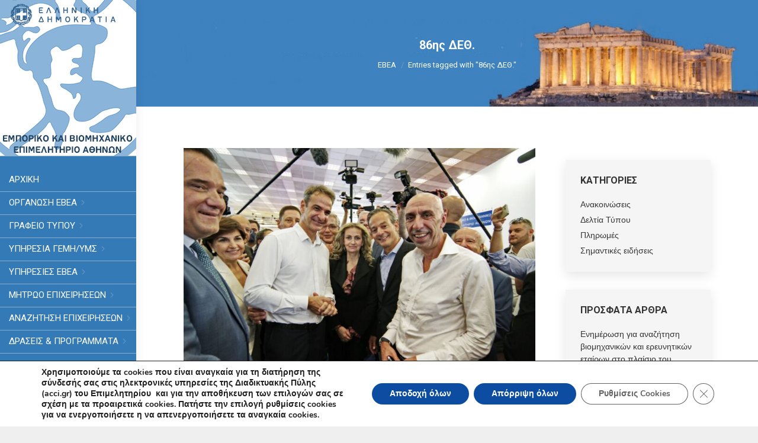

--- FILE ---
content_type: text/html; charset=UTF-8
request_url: https://acci.gr/tag/86%CE%B7%CF%82-%CE%B4%CE%B5%CE%B8/
body_size: 45445
content:
<!DOCTYPE html>
<!--[if !(IE 6) | !(IE 7) | !(IE 8)  ]><!-->
<html dir="ltr" lang="el" prefix="og: https://ogp.me/ns#" class="no-js">
<!--<![endif]-->
<head>
	<meta charset="UTF-8" />
		<meta name="viewport" content="width=device-width, initial-scale=1, maximum-scale=1, user-scalable=0">
		<meta name="theme-color" content="#20a6f4"/>	<link rel="profile" href="https://gmpg.org/xfn/11" />
	<title>86ης ΔΕΘ. - Εμπορικό και Βιομηχανικό Επιμελητήριο Αθηνών</title>

		<!-- All in One SEO 4.9.3 - aioseo.com -->
	<meta name="robots" content="max-image-preview:large" />
	<link rel="canonical" href="https://acci.gr/tag/86%ce%b7%cf%82-%ce%b4%ce%b5%ce%b8/" />
	<meta name="generator" content="All in One SEO (AIOSEO) 4.9.3" />
		<script type="application/ld+json" class="aioseo-schema">
			{"@context":"https:\/\/schema.org","@graph":[{"@type":"BreadcrumbList","@id":"https:\/\/acci.gr\/tag\/86%CE%B7%CF%82-%CE%B4%CE%B5%CE%B8\/#breadcrumblist","itemListElement":[{"@type":"ListItem","@id":"https:\/\/acci.gr#listItem","position":1,"name":"Home","item":"https:\/\/acci.gr","nextItem":{"@type":"ListItem","@id":"https:\/\/acci.gr\/tag\/86%ce%b7%cf%82-%ce%b4%ce%b5%ce%b8\/#listItem","name":"86\u03b7\u03c2 \u0394\u0395\u0398."}},{"@type":"ListItem","@id":"https:\/\/acci.gr\/tag\/86%ce%b7%cf%82-%ce%b4%ce%b5%ce%b8\/#listItem","position":2,"name":"86\u03b7\u03c2 \u0394\u0395\u0398.","previousItem":{"@type":"ListItem","@id":"https:\/\/acci.gr#listItem","name":"Home"}}]},{"@type":"CollectionPage","@id":"https:\/\/acci.gr\/tag\/86%CE%B7%CF%82-%CE%B4%CE%B5%CE%B8\/#collectionpage","url":"https:\/\/acci.gr\/tag\/86%CE%B7%CF%82-%CE%B4%CE%B5%CE%B8\/","name":"86\u03b7\u03c2 \u0394\u0395\u0398. - \u0395\u03bc\u03c0\u03bf\u03c1\u03b9\u03ba\u03cc \u03ba\u03b1\u03b9 \u0392\u03b9\u03bf\u03bc\u03b7\u03c7\u03b1\u03bd\u03b9\u03ba\u03cc \u0395\u03c0\u03b9\u03bc\u03b5\u03bb\u03b7\u03c4\u03ae\u03c1\u03b9\u03bf \u0391\u03b8\u03b7\u03bd\u03ce\u03bd","inLanguage":"el","isPartOf":{"@id":"https:\/\/acci.gr\/#website"},"breadcrumb":{"@id":"https:\/\/acci.gr\/tag\/86%CE%B7%CF%82-%CE%B4%CE%B5%CE%B8\/#breadcrumblist"}},{"@type":"Organization","@id":"https:\/\/acci.gr\/#organization","name":"\u0395\u03bc\u03c0\u03bf\u03c1\u03b9\u03ba\u03cc \u039a\u03b1\u03b9 \u0392\u03b9\u03bf\u03bc\u03b7\u03c7\u03b1\u03bd\u03b9\u03ba\u03cc \u0395\u03c0\u03b9\u03bc\u03b5\u03bb\u03b7\u03c4\u03ae\u03c1\u03b9\u03bf \u0391\u03b8\u03b7\u03bd\u03ce\u03bd","description":"\u0395\u03c0\u03b9\u03bc\u03b5\u03bb\u03b7\u03c4\u03ae\u03c1\u03b9\u03bf","url":"https:\/\/acci.gr\/","telephone":"+302103604815","logo":{"@type":"ImageObject","url":"https:\/\/acci.gr\/wp-content\/uploads\/2022\/06\/NewPortalLogo.jpg","@id":"https:\/\/acci.gr\/tag\/86%CE%B7%CF%82-%CE%B4%CE%B5%CE%B8\/#organizationLogo","width":230,"height":264,"caption":"NewPortalLogo"},"image":{"@id":"https:\/\/acci.gr\/tag\/86%CE%B7%CF%82-%CE%B4%CE%B5%CE%B8\/#organizationLogo"},"sameAs":["https:\/\/www.facebook.com\/accigr\/","https:\/\/twitter.com\/athenschamber"]},{"@type":"WebSite","@id":"https:\/\/acci.gr\/#website","url":"https:\/\/acci.gr\/","name":"\u0395\u03bc\u03c0\u03bf\u03c1\u03b9\u03ba\u03cc \u03ba\u03b1\u03b9 \u0392\u03b9\u03bf\u03bc\u03b7\u03c7\u03b1\u03bd\u03b9\u03ba\u03cc \u0395\u03c0\u03b9\u03bc\u03b5\u03bb\u03b7\u03c4\u03ae\u03c1\u03b9\u03bf \u0391\u03b8\u03b7\u03bd\u03ce\u03bd","description":"\u0395\u03c0\u03b9\u03bc\u03b5\u03bb\u03b7\u03c4\u03ae\u03c1\u03b9\u03bf","inLanguage":"el","publisher":{"@id":"https:\/\/acci.gr\/#organization"}}]}
		</script>
		<!-- All in One SEO -->

<link rel="manifest" href="/pwa-manifest.json">
<link rel="apple-touch-icon" sizes="512x512" href="https://acci.gr/wp-content/uploads/2021/04/cropped-LOGO.jpg">
<link rel="apple-touch-icon-precomposed" sizes="192x192" href="https://acci.gr/wp-content/uploads/2021/04/cropped-LOGO.jpg">
<link rel='dns-prefetch' href='//fonts.googleapis.com' />
<link rel="alternate" type="application/rss+xml" title="Ροή RSS &raquo; Εμπορικό και Βιομηχανικό Επιμελητήριο Αθηνών" href="https://acci.gr/feed/" />
<link rel="alternate" type="application/rss+xml" title="Ροή Σχολίων &raquo; Εμπορικό και Βιομηχανικό Επιμελητήριο Αθηνών" href="https://acci.gr/comments/feed/" />
<link rel="alternate" type="application/rss+xml" title="Ετικέτα ροής Εμπορικό και Βιομηχανικό Επιμελητήριο Αθηνών &raquo; 86ης ΔΕΘ." href="https://acci.gr/tag/86%ce%b7%cf%82-%ce%b4%ce%b5%ce%b8/feed/" />
<style id='wp-img-auto-sizes-contain-inline-css'>
img:is([sizes=auto i],[sizes^="auto," i]){contain-intrinsic-size:3000px 1500px}
/*# sourceURL=wp-img-auto-sizes-contain-inline-css */
</style>
<style id='wp-emoji-styles-inline-css'>

	img.wp-smiley, img.emoji {
		display: inline !important;
		border: none !important;
		box-shadow: none !important;
		height: 1em !important;
		width: 1em !important;
		margin: 0 0.07em !important;
		vertical-align: -0.1em !important;
		background: none !important;
		padding: 0 !important;
	}
/*# sourceURL=wp-emoji-styles-inline-css */
</style>
<style id='classic-theme-styles-inline-css'>
/*! This file is auto-generated */
.wp-block-button__link{color:#fff;background-color:#32373c;border-radius:9999px;box-shadow:none;text-decoration:none;padding:calc(.667em + 2px) calc(1.333em + 2px);font-size:1.125em}.wp-block-file__button{background:#32373c;color:#fff;text-decoration:none}
/*# sourceURL=/wp-includes/css/classic-themes.min.css */
</style>
<link rel='stylesheet' id='contact-form-7-css' href='https://acci.gr/wp-content/plugins/contact-form-7/includes/css/styles.css?ver=6.1.4' media='all' />
<link rel='stylesheet' id='ivory-search-styles-css' href='https://acci.gr/wp-content/plugins/add-search-to-menu/public/css/ivory-search.min.css?ver=5.5.13' media='all' />
<link rel='stylesheet' id='the7-font-css' href='https://acci.gr/wp-content/themes/dt-the7/fonts/icomoon-the7-font/icomoon-the7-font.min.css?ver=14.0.1.1' media='all' />
<link rel='stylesheet' id='the7-awesome-fonts-css' href='https://acci.gr/wp-content/themes/dt-the7/fonts/FontAwesome/css/all.min.css?ver=14.0.1.1' media='all' />
<link rel='stylesheet' id='the7-Defaults-css' href='https://acci.gr/wp-content/uploads/smile_fonts/Defaults/Defaults.css?ver=81bd8236c2a391e67b4e8d4211512ff3' media='all' />
<link rel='stylesheet' id='dflip-style-css' href='https://acci.gr/wp-content/plugins/3d-flipbook-dflip-lite/assets/css/dflip.min.css?ver=2.4.20' media='all' />
<link rel='stylesheet' id='js_composer_front-css' href='https://acci.gr/wp-content/plugins/js_composer/assets/css/js_composer.min.css?ver=8.7.2' media='all' />
<link rel='stylesheet' id='dt-web-fonts-css' href='https://fonts.googleapis.com/css?family=Roboto:300,400,500,600,700%7CRoboto+Slab:400,400italic,500,600,700%7CPoppins:400,600,700' media='all' />
<link rel='stylesheet' id='dt-main-css' href='https://acci.gr/wp-content/themes/dt-the7/css/main.min.css?ver=14.0.1.1' media='all' />
<link rel='stylesheet' id='the7-custom-scrollbar-css' href='https://acci.gr/wp-content/themes/dt-the7/lib/custom-scrollbar/custom-scrollbar.min.css?ver=14.0.1.1' media='all' />
<link rel='stylesheet' id='the7-wpbakery-css' href='https://acci.gr/wp-content/themes/dt-the7/css/wpbakery.min.css?ver=14.0.1.1' media='all' />
<link rel='stylesheet' id='the7-css-vars-css' href='https://acci.gr/wp-content/uploads/the7-css/css-vars.css?ver=814fd5745186' media='all' />
<link rel='stylesheet' id='dt-custom-css' href='https://acci.gr/wp-content/uploads/the7-css/custom.css?ver=814fd5745186' media='all' />
<link rel='stylesheet' id='dt-media-css' href='https://acci.gr/wp-content/uploads/the7-css/media.css?ver=814fd5745186' media='all' />
<link rel='stylesheet' id='the7-mega-menu-css' href='https://acci.gr/wp-content/uploads/the7-css/mega-menu.css?ver=814fd5745186' media='all' />
<link rel='stylesheet' id='the7-elements-css' href='https://acci.gr/wp-content/uploads/the7-css/post-type-dynamic.css?ver=814fd5745186' media='all' />
<link rel='stylesheet' id='style-css' href='https://acci.gr/wp-content/themes/dt-the7-child/style.css?ver=14.0.1.1' media='all' />
<link rel='stylesheet' id='pwaforwp-style-css' href='https://acci.gr/wp-content/plugins/pwa-for-wp/assets/css/pwaforwp-main.min.css?ver=1.7.83' media='all' />
<link rel='stylesheet' id='moove_gdpr_frontend-css' href='https://acci.gr/wp-content/plugins/gdpr-cookie-compliance/dist/styles/gdpr-main.css?ver=5.0.9' media='all' />
<style id='moove_gdpr_frontend-inline-css'>
#moove_gdpr_cookie_modal,#moove_gdpr_cookie_info_bar,.gdpr_cookie_settings_shortcode_content{font-family:&#039;Nunito&#039;,sans-serif}#moove_gdpr_save_popup_settings_button{background-color:#373737;color:#fff}#moove_gdpr_save_popup_settings_button:hover{background-color:#000}#moove_gdpr_cookie_info_bar .moove-gdpr-info-bar-container .moove-gdpr-info-bar-content a.mgbutton,#moove_gdpr_cookie_info_bar .moove-gdpr-info-bar-container .moove-gdpr-info-bar-content button.mgbutton{background-color:#0c4da2}#moove_gdpr_cookie_modal .moove-gdpr-modal-content .moove-gdpr-modal-footer-content .moove-gdpr-button-holder a.mgbutton,#moove_gdpr_cookie_modal .moove-gdpr-modal-content .moove-gdpr-modal-footer-content .moove-gdpr-button-holder button.mgbutton,.gdpr_cookie_settings_shortcode_content .gdpr-shr-button.button-green{background-color:#0c4da2;border-color:#0c4da2}#moove_gdpr_cookie_modal .moove-gdpr-modal-content .moove-gdpr-modal-footer-content .moove-gdpr-button-holder a.mgbutton:hover,#moove_gdpr_cookie_modal .moove-gdpr-modal-content .moove-gdpr-modal-footer-content .moove-gdpr-button-holder button.mgbutton:hover,.gdpr_cookie_settings_shortcode_content .gdpr-shr-button.button-green:hover{background-color:#fff;color:#0c4da2}#moove_gdpr_cookie_modal .moove-gdpr-modal-content .moove-gdpr-modal-close i,#moove_gdpr_cookie_modal .moove-gdpr-modal-content .moove-gdpr-modal-close span.gdpr-icon{background-color:#0c4da2;border:1px solid #0c4da2}#moove_gdpr_cookie_info_bar span.moove-gdpr-infobar-allow-all.focus-g,#moove_gdpr_cookie_info_bar span.moove-gdpr-infobar-allow-all:focus,#moove_gdpr_cookie_info_bar button.moove-gdpr-infobar-allow-all.focus-g,#moove_gdpr_cookie_info_bar button.moove-gdpr-infobar-allow-all:focus,#moove_gdpr_cookie_info_bar span.moove-gdpr-infobar-reject-btn.focus-g,#moove_gdpr_cookie_info_bar span.moove-gdpr-infobar-reject-btn:focus,#moove_gdpr_cookie_info_bar button.moove-gdpr-infobar-reject-btn.focus-g,#moove_gdpr_cookie_info_bar button.moove-gdpr-infobar-reject-btn:focus,#moove_gdpr_cookie_info_bar span.change-settings-button.focus-g,#moove_gdpr_cookie_info_bar span.change-settings-button:focus,#moove_gdpr_cookie_info_bar button.change-settings-button.focus-g,#moove_gdpr_cookie_info_bar button.change-settings-button:focus{-webkit-box-shadow:0 0 1px 3px #0c4da2;-moz-box-shadow:0 0 1px 3px #0c4da2;box-shadow:0 0 1px 3px #0c4da2}#moove_gdpr_cookie_modal .moove-gdpr-modal-content .moove-gdpr-modal-close i:hover,#moove_gdpr_cookie_modal .moove-gdpr-modal-content .moove-gdpr-modal-close span.gdpr-icon:hover,#moove_gdpr_cookie_info_bar span[data-href]>u.change-settings-button{color:#0c4da2}#moove_gdpr_cookie_modal .moove-gdpr-modal-content .moove-gdpr-modal-left-content #moove-gdpr-menu li.menu-item-selected a span.gdpr-icon,#moove_gdpr_cookie_modal .moove-gdpr-modal-content .moove-gdpr-modal-left-content #moove-gdpr-menu li.menu-item-selected button span.gdpr-icon{color:inherit}#moove_gdpr_cookie_modal .moove-gdpr-modal-content .moove-gdpr-modal-left-content #moove-gdpr-menu li a span.gdpr-icon,#moove_gdpr_cookie_modal .moove-gdpr-modal-content .moove-gdpr-modal-left-content #moove-gdpr-menu li button span.gdpr-icon{color:inherit}#moove_gdpr_cookie_modal .gdpr-acc-link{line-height:0;font-size:0;color:transparent;position:absolute}#moove_gdpr_cookie_modal .moove-gdpr-modal-content .moove-gdpr-modal-close:hover i,#moove_gdpr_cookie_modal .moove-gdpr-modal-content .moove-gdpr-modal-left-content #moove-gdpr-menu li a,#moove_gdpr_cookie_modal .moove-gdpr-modal-content .moove-gdpr-modal-left-content #moove-gdpr-menu li button,#moove_gdpr_cookie_modal .moove-gdpr-modal-content .moove-gdpr-modal-left-content #moove-gdpr-menu li button i,#moove_gdpr_cookie_modal .moove-gdpr-modal-content .moove-gdpr-modal-left-content #moove-gdpr-menu li a i,#moove_gdpr_cookie_modal .moove-gdpr-modal-content .moove-gdpr-tab-main .moove-gdpr-tab-main-content a:hover,#moove_gdpr_cookie_info_bar.moove-gdpr-dark-scheme .moove-gdpr-info-bar-container .moove-gdpr-info-bar-content a.mgbutton:hover,#moove_gdpr_cookie_info_bar.moove-gdpr-dark-scheme .moove-gdpr-info-bar-container .moove-gdpr-info-bar-content button.mgbutton:hover,#moove_gdpr_cookie_info_bar.moove-gdpr-dark-scheme .moove-gdpr-info-bar-container .moove-gdpr-info-bar-content a:hover,#moove_gdpr_cookie_info_bar.moove-gdpr-dark-scheme .moove-gdpr-info-bar-container .moove-gdpr-info-bar-content button:hover,#moove_gdpr_cookie_info_bar.moove-gdpr-dark-scheme .moove-gdpr-info-bar-container .moove-gdpr-info-bar-content span.change-settings-button:hover,#moove_gdpr_cookie_info_bar.moove-gdpr-dark-scheme .moove-gdpr-info-bar-container .moove-gdpr-info-bar-content button.change-settings-button:hover,#moove_gdpr_cookie_info_bar.moove-gdpr-dark-scheme .moove-gdpr-info-bar-container .moove-gdpr-info-bar-content u.change-settings-button:hover,#moove_gdpr_cookie_info_bar span[data-href]>u.change-settings-button,#moove_gdpr_cookie_info_bar.moove-gdpr-dark-scheme .moove-gdpr-info-bar-container .moove-gdpr-info-bar-content a.mgbutton.focus-g,#moove_gdpr_cookie_info_bar.moove-gdpr-dark-scheme .moove-gdpr-info-bar-container .moove-gdpr-info-bar-content button.mgbutton.focus-g,#moove_gdpr_cookie_info_bar.moove-gdpr-dark-scheme .moove-gdpr-info-bar-container .moove-gdpr-info-bar-content a.focus-g,#moove_gdpr_cookie_info_bar.moove-gdpr-dark-scheme .moove-gdpr-info-bar-container .moove-gdpr-info-bar-content button.focus-g,#moove_gdpr_cookie_info_bar.moove-gdpr-dark-scheme .moove-gdpr-info-bar-container .moove-gdpr-info-bar-content a.mgbutton:focus,#moove_gdpr_cookie_info_bar.moove-gdpr-dark-scheme .moove-gdpr-info-bar-container .moove-gdpr-info-bar-content button.mgbutton:focus,#moove_gdpr_cookie_info_bar.moove-gdpr-dark-scheme .moove-gdpr-info-bar-container .moove-gdpr-info-bar-content a:focus,#moove_gdpr_cookie_info_bar.moove-gdpr-dark-scheme .moove-gdpr-info-bar-container .moove-gdpr-info-bar-content button:focus,#moove_gdpr_cookie_info_bar.moove-gdpr-dark-scheme .moove-gdpr-info-bar-container .moove-gdpr-info-bar-content span.change-settings-button.focus-g,span.change-settings-button:focus,button.change-settings-button.focus-g,button.change-settings-button:focus,#moove_gdpr_cookie_info_bar.moove-gdpr-dark-scheme .moove-gdpr-info-bar-container .moove-gdpr-info-bar-content u.change-settings-button.focus-g,#moove_gdpr_cookie_info_bar.moove-gdpr-dark-scheme .moove-gdpr-info-bar-container .moove-gdpr-info-bar-content u.change-settings-button:focus{color:#0c4da2}#moove_gdpr_cookie_modal .moove-gdpr-branding.focus-g span,#moove_gdpr_cookie_modal .moove-gdpr-modal-content .moove-gdpr-tab-main a.focus-g,#moove_gdpr_cookie_modal .moove-gdpr-modal-content .moove-gdpr-tab-main .gdpr-cd-details-toggle.focus-g{color:#0c4da2}#moove_gdpr_cookie_modal.gdpr_lightbox-hide{display:none}
/*# sourceURL=moove_gdpr_frontend-inline-css */
</style>
<!--n2css--><!--n2js--><script src="https://acci.gr/wp-includes/js/jquery/jquery.min.js?ver=3.7.1" id="jquery-core-js"></script>
<script src="https://acci.gr/wp-includes/js/jquery/jquery-migrate.min.js?ver=3.4.1" id="jquery-migrate-js"></script>
<script id="dt-above-fold-js-extra">
var dtLocal = {"themeUrl":"https://acci.gr/wp-content/themes/dt-the7","passText":"To view this protected post, enter the password below:","moreButtonText":{"loading":"Loading...","loadMore":"\u03a0\u03b5\u03c1\u03b9\u03c3\u03c3\u03cc\u03c4\u03b5\u03c1\u03b1"},"postID":"71017","ajaxurl":"https://acci.gr/wp-admin/admin-ajax.php","REST":{"baseUrl":"https://acci.gr/wp-json/the7/v1","endpoints":{"sendMail":"/send-mail"}},"contactMessages":{"required":"One or more fields have an error. Please check and try again.","terms":"Please accept the privacy policy.","fillTheCaptchaError":"Please, fill the captcha."},"captchaSiteKey":"","ajaxNonce":"8e63ab46f7","pageData":{"type":"archive","template":"archive","layout":"masonry"},"themeSettings":{"smoothScroll":"off","lazyLoading":false,"desktopHeader":{"height":""},"ToggleCaptionEnabled":"disabled","ToggleCaption":"Navigation","floatingHeader":{"showAfter":60,"showMenu":false,"height":60,"logo":{"showLogo":true,"html":"\u003Cimg class=\" preload-me\" src=\"https://acci.gr/wp-content/uploads/2021/09/NewPortalLogo.jpg\" srcset=\"https://acci.gr/wp-content/uploads/2021/09/NewPortalLogo.jpg 230w, https://acci.gr/wp-content/uploads/2021/09/NewPortalLogo.jpg 230w\" width=\"230\" height=\"264\"   sizes=\"230px\" alt=\"\u0395\u03bc\u03c0\u03bf\u03c1\u03b9\u03ba\u03cc \u03ba\u03b1\u03b9 \u0392\u03b9\u03bf\u03bc\u03b7\u03c7\u03b1\u03bd\u03b9\u03ba\u03cc \u0395\u03c0\u03b9\u03bc\u03b5\u03bb\u03b7\u03c4\u03ae\u03c1\u03b9\u03bf \u0391\u03b8\u03b7\u03bd\u03ce\u03bd\" /\u003E","url":"https://acci.gr/"}},"topLine":{"floatingTopLine":{"logo":{"showLogo":false,"html":""}}},"mobileHeader":{"firstSwitchPoint":778,"secondSwitchPoint":0,"firstSwitchPointHeight":60,"secondSwitchPointHeight":60,"mobileToggleCaptionEnabled":"disabled","mobileToggleCaption":"Menu"},"stickyMobileHeaderFirstSwitch":{"logo":{"html":""}},"stickyMobileHeaderSecondSwitch":{"logo":{"html":""}},"sidebar":{"switchPoint":992},"boxedWidth":"1500px"},"VCMobileScreenWidth":"778"};
var dtShare = {"shareButtonText":{"facebook":"Share on Facebook","twitter":"Share on X","pinterest":"Pin it","linkedin":"Share on Linkedin","whatsapp":"Share on Whatsapp"},"overlayOpacity":"85"};
//# sourceURL=dt-above-fold-js-extra
</script>
<script src="https://acci.gr/wp-content/themes/dt-the7/js/above-the-fold.min.js?ver=14.0.1.1" id="dt-above-fold-js"></script>
<script></script><link rel="https://api.w.org/" href="https://acci.gr/wp-json/" /><link rel="alternate" title="JSON" type="application/json" href="https://acci.gr/wp-json/wp/v2/tags/3718" /><link rel="EditURI" type="application/rsd+xml" title="RSD" href="https://acci.gr/xmlrpc.php?rsd" />
<script type="text/javascript">//<![CDATA[
  function external_links_in_new_windows_loop() {
    if (!document.links) {
      document.links = document.getElementsByTagName('a');
    }
    var change_link = false;
    var force = '';
    var ignore = '';

    for (var t=0; t<document.links.length; t++) {
      var all_links = document.links[t];
      change_link = false;
      
      if(document.links[t].hasAttribute('onClick') == false) {
        // forced if the address starts with http (or also https), but does not link to the current domain
        if(all_links.href.search(/^http/) != -1 && all_links.href.search('acci.gr') == -1 && all_links.href.search(/^#/) == -1) {
          // console.log('Changed ' + all_links.href);
          change_link = true;
        }
          
        if(force != '' && all_links.href.search(force) != -1) {
          // forced
          // console.log('force ' + all_links.href);
          change_link = true;
        }
        
        if(ignore != '' && all_links.href.search(ignore) != -1) {
          // console.log('ignore ' + all_links.href);
          // ignored
          change_link = false;
        }

        if(change_link == true) {
          // console.log('Changed ' + all_links.href);
          document.links[t].setAttribute('onClick', 'javascript:window.open(\'' + all_links.href.replace(/'/g, '') + '\', \'_blank\', \'noopener\'); return false;');
          document.links[t].removeAttribute('target');
        }
      }
    }
  }
  
  // Load
  function external_links_in_new_windows_load(func)
  {  
    var oldonload = window.onload;
    if (typeof window.onload != 'function'){
      window.onload = func;
    } else {
      window.onload = function(){
        oldonload();
        func();
      }
    }
  }

  external_links_in_new_windows_load(external_links_in_new_windows_loop);
  //]]></script>

<meta name="generator" content="Powered by WPBakery Page Builder - drag and drop page builder for WordPress."/>
<link rel="icon" href="https://acci.gr/wp-content/uploads/2021/12/favicon2.png" sizes="32x32" />
<link rel="icon" href="https://acci.gr/wp-content/uploads/2021/12/favicon2.png" sizes="192x192" />
<meta name="msapplication-TileImage" content="https://acci.gr/wp-content/uploads/2021/12/favicon2.png" />
<meta name="pwaforwp" content="wordpress-plugin"/>
        <meta name="theme-color" content="#D5E0EB">
        <meta name="apple-mobile-web-app-title" content="Εμπορικό Και Βιομηχανικό Επιμελητήριο Αθηνών">
        <meta name="application-name" content="Εμπορικό Και Βιομηχανικό Επιμελητήριο Αθηνών">
        <meta name="apple-mobile-web-app-capable" content="yes">
        <meta name="apple-mobile-web-app-status-bar-style" content="default">
        <meta name="mobile-web-app-capable" content="yes">
        <meta name="apple-touch-fullscreen" content="yes">
<link rel="apple-touch-icon" sizes="192x192" href="https://acci.gr/wp-content/uploads/2021/04/cropped-LOGO.jpg">
<link rel="apple-touch-icon" sizes="512x512" href="https://acci.gr/wp-content/uploads/2021/04/cropped-LOGO.jpg">
		<style id="wp-custom-css">
			.ebea_banner_column{
	padding: 20px 0;
	transition: all 300ms ease-in-out;
}

.ebea_banner_column:hover{
	transition: all 300ms ease-in-out;
  background-color: #337ab7;
}

.ebea_banner_column .dt-regular-icon{ padding: 30px;}
.ebea_banner_column .text-icon .icon-inner{ border-radius: 50% !important;}

.ebea_banner_column:hover .anchor-link.text-icon.dt-icon-bg-on.dt-icon-hover-on.dt-icon-hover-bg-on.dt-icon-animate-shadow .icon-inner{background-color: #337ab7 !important;}

.ebea_banner_column:hover .icon-inner::before{ background-color: #FFF !important;}

.icon-with-text-shortcode .text-icon{ 
	width: auto !important;
	height: auto !important;
}

.ebea_banner_column  .dt-icon-animate-shadow:not(.dt-icon-hover-off):hover{ box-shadow: none;}
.ebea_banner_column:hover .dt-regular-icon { color: #337ab7 !important;}
.ebea_banner_column:hover h4.dt-text-title a,
.ebea_banner_column:hover .dt-text-desc{ color: #FFF !important;}		</style>
		<noscript><style> .wpb_animate_when_almost_visible { opacity: 1; }</style></noscript><style id='the7-custom-inline-css' type='text/css'>
/*image στο sidebar*/
.mec-widget .mec-event-list-classic .mec-event-image
{display: none;}

/*.single .entry-content img {display: none !important;}*/

/*Περιοδικό Ανάπτυξη*/


/* valame display none gia na krupsoume to no events found sthn arxikh selida dipla sto imerologio*/
.vc_custom_1575403379152 {
    padding-bottom: 30px !important;
}



/* dilwnoume italic kai allo font gia na mhn fenete bold*/
em {
    font-style: italic!important;
	    font-family: system-ui;

}


/* valame display none gia na kripsoume to 10th katw apo tis ekdilwseis martios sto imerologio*/
.mec-box-calendar.mec-calendar .mec-calendar-events-side .mec-table-side-day {
    border-radius: 2px;
		display:none;


}


/* afairesame thn imeromhnia to 9th apo thn proepiskopisi tou calendar*/
.mec-calendar.mec-event-calendar-classic .mec-calendar-events-sec .mec-table-side-day {
    margin-left: 4px;
		display:none;

}


/* valame to margin left sto calendar sto footer  kai to font size apo 13 egine 10*/
.mec-widget .mec-calendar .mec-calendar-header h2 {
    font-size: 10px;
    margin-top: 8px;
    margin-left: 20px;
}



.mec-widget .mec-calendar.mec-event-calendar-classic .mec-calendar-events-sec .mec-table-side-title {
    font-size: 14px;
    color: #676464;
}


/* prosthesame to font size gia na mikrinoume ta grammata sto calendar sto footer auto to calendar anhkei sthn selida imerologio apokleistika kai to height apo 100 to kaname 30*/
.mec-calendar.mec-event-calendar-classic dl dt {
    width: 15%;
    height: 30px;
    line-height: 1.2;
    text-align: left;
    padding: 2px 7px;
    position: relative;
    font-size: 8px;
}



/* to xrwma sta velakia tou imerologiou sto footer to kaname mauro*/
.footer .widget a, .footer .widget .post-content .text-secondary {
    color: #0d0d0d;
}


/* to xrwma aristera kai deksia sta velakia pou alazeis mhnes sto imerologio to kaname mauro*/
.mec-load-month-link {
    color: #000000;
    font-size: 12px;
    font-weight: 400;
}

#bottom-bar a, #bottom-bar {
    color: #fff;
}

a.author.vcard {display: none !important;}

.blog-shortcode.blog-list-shortcode-id-461ff9b76de8c66fe052152c2e3d5079:not(.mode-masonry) article {
    margin-top: 0px !important;
}

.iso-container .bg-on .blog-content>:last-child, .iso-container .bg-on .project-list-content>:last-child, .iso-grid .bg-on .blog-content>:last-child, .iso-grid .bg-on .project-list-content>:last-child {
    margin-bottom: 10px;
    overflow-wrap: anywhere;
}

/* to padding apo 25 to kanoume 35*/
.footer .widget {
    color: #ffffff;
    padding: 0 35px;
}

/* sthn deuterh seira tou footer kanoume stixoish gramamatwn apo center se inherit*/
.has-text-align-center {
    text-align: inherit!important;
}
/*sto footer eixe padding 24 kai to kaname 0*/
.footer .widget, .wf-cell, .wf-usr-cell {
    display: inline-block;
    vertical-align: top;
    padding: 0 px;
}
/*3 stiles arthografias*/
.wf-container > * {
    font: normal 15px / 1.6em "Roboto", Helvetica, Arial, Verdana, sans-serif !important;
    word-spacing: normal;
    color: #55565a;
    text-align: left !important;
}

/* mpara menu*/
.elementor-popup-modal .dialog-message:hover .mCSB_scrollTools, .masthead:hover .mCSB_scrollTools, .the7-scrollbar-style .mCSB_scrollTools {
    opacity: 1;
    margin-right: -10px;
}

/*titlos EBEA NEWS*/
.blog-shortcode.blog-masonry-shortcode-id-c34e556e5f6b5c3b378bd218ea3ed4d5 .entry-title {
    margin-bottom: 10px;
    font-weight: 900 !important;
		text-align: left !important;
}

@media only screen and (min-width: 1300px) {.masthead.side-header:not(.sub-downwards) .mega-full-width > .dt-mega-menu-wrap { width: 1050px; max-width: 1050px; }}


@media only screen and (min-width: 1500px) {.masthead.side-header:not(.sub-downwards) .mega-full-width > .dt-mega-menu-wrap { width: 1250px; max-width: 1250px; }}


.main-nav .sub-nav > li.dt-mega-parent > a .menu-text {
line-height: 15px;
}


.sidebar-content .custom-categories a span.item-num, .sidebar-content .cat-item a span.item-num {display:none;}

.sidebar-right .sidebar, .sidebar-divider-off.sidebar-right .sidebar, .sidebar-right .sidebar.solid-bg, .sidebar-right .sidebar.bg-under-widget {
    margin-top: 20px;
    margin-bottom: 20px;
}

.mec-widget .mec-event-list-classic .mec-event-article {
    padding-left: 0px;
}

.masthead .mini-widgets .soc-ico a:last-child
{align-content: center;}

.side-header.dividers:not(.surround) .main-nav {
    margin: -30px 0 -12px 0;
}

.mini-contacts i {
    font-size: 16px;
    color: #fff;
}

.mini-contacts {
    text-decoration: none;
    font: normal 14px / 17px "Roboto", Helvetica, Arial, Verdana, sans-serif;
    color: #fff;
}




.entry-meta>a:last-child, .entry-meta>span:last-child, .portfolio-categories>a:last-child, .portfolio-categories>span:last-child {
    padding: 0;
    margin: 0;
    
}

/*kruvoume to avatar apo thn proepiskopisi arthrwn*/
.items-grid .alignleft {
    margin: 5px 20px 5px 0;
    font-size: 0;
    line-height: 0;
    display:none;
}

/* krivoume to periexomeno apo to blog list */
.blog-shortcode.mode-list .entry-excerpt
{
	display: none !important;

}

/* kruvoume ta kena sto blog list */
.blog-shortcode.blog-list-shortcode-id-461ff9b76de8c66fe052152c2e3d5079:not(.mode-masonry) article {
    margin-top: 0px !important;
}
/*widget area*/
.side-header .header-bar .mini-widgets {
    margin-top: 50px;
}

.masthead.side-header:not(.masthead-mobile-header) .mini-widgets>*, .masthead.side-header:not(.masthead-mobile-header) .mobile-mini-widgets>* {
    margin: 5px 20px 10px 0;
}

.side-header.dividers .main-nav > li {
   padding-left: 15px;
}

.side-header .header-bar {
    padding: 0px 0px 0px 0px;
}

/* color breadcrumbs*/
.page-title .breadcrumbs, .page-title .breadcrumbs a {
    color: #ffffff;
    font: normal 13px / 23px "Roboto", Helvetica, Arial, Verdana, sans-serif;
    text-transform: none;
}

/*ΗΜΕΡΟΛΟΓΙΟ*/
.mec-event-grid-modern .mec-event-title {
    margin: 0 0 10px 0;
    font-weight: 600;
    font-size: 20px;
}

.mec-skin-grid-events-container .mec-event-footer {display: none;}

.mec-event-grid-modern .mec-event-content {
    padding: 0px 15px 5px;
}

.mec-event-grid-modern .mec-event-article {
    margin-bottom: 10px;
	padding: 5px 5px 5px;
}

.mec-wrap .mec-totalcal-box {
	display:none;
}

.text-small {
    font-size: 14px;
    line-height: 1.6em;
}


.side-header .header-bar .mini-widgets {
    padding: 0px 10px 0px 10px;
}

/*
.side-header:not(.dividers) .main-nav {
    padding-left: 20px !important;
}*/



.side-header:not(.sub-downwards) .main-nav>li>.dt-mega-menu-wrap:not(.bottom-overflow), .side-header:not(.sub-downwards) .main-nav>li>.sub-nav:not(.bottom-overflow) {
    top: 0 !important;
}
/*valame justify sta keimena twn arthrwn*/
.single .content>.post, .single .content>.project-post { 
	margin-bottom: 50px; 
	text-align: justify; 
}

/* apo 34 to kaname 24 kai apo 44 to kaname 34*/
.page-title h1, .page-title h1 *, .page-title h1 a:hover, #page .page-title .entry-title {
    font: normal 700 20px / 24px "Roboto", Helvetica, Arial, Verdana, sans-serif;
    color: #ffff;
    text-transform: none;
}
/* valame justify sto faq dioikitiko simvoulio*/
.vc_tta.vc_general .vc_tta-panel-body>:last-child {
    margin-bottom: 0;
    text-align: justify;
}
.page, .wf-container > * {
    font: normal 16px / 1.6em "Roboto", Helvetica, Arial, Verdana, sans-serif;
    word-spacing: normal;
    color: #55565a;
    text-align: justify;
}

#rev_slider_1_1_wrapper .erinyen_copy95 .tp-tab-title {
    color: #2fd84b;
    font-size: 22px;
    font-weight: 900;
    text-transform: uppercase;
    font-family: 'Roboto';
    margin-bottom: 4px;
    line-height: 28px;
}

/*svinoume thn forma gia sxolia apo ta arthra*/
.comment-form{
	display:none;
}


/*svinoume to titlo dwste mia apanthsh gia sxolia */
.comments-title, .comments-title a, .comment-author a, .comment-author .fn, #reply-title, .fn, .fn a, .pingback-title {
    color: #333333;
    display: none;
}

/* load more button gia accordition*/
.vc_btn3-container.vc_btn3-inline {
    display: inline-block;
    vertical-align: top;
    margin-top: -50px;
}

/*svinoume to breadcrumb apo to blog list*/
.blog-shortcode.blog-list-shortcode-id-d5aa80574a0a2c692155e1f7a97931ea .entry-meta {
    margin-bottom: 15px;
	display:none;
    
}

/*svinoume to read more apo to blog list*/

.post-details.details-type-link {
    font-size: var(--the7-text-small-font-size);
    line-height: calc(var(--the7-text-small-font-size) + 4px);
    color: var(--the7-title-color);
    display:none;
}


/* Banner Arxikis */
.icon-with-text-shortcode.icon-text-id-569294e28b98b35016290e64b7e5fa20 .dt-text-title, .icon-with-text-shortcode.icon-text-id-569294e28b98b35016290e64b7e5fa20 .dt-text-title a {
    text-shadow: 2px 2px 8px #000;
}

.icon-with-text-shortcode.icon-text-id-65f54edc9f7734d67e8b5b4147d3893d .dt-text-title, .icon-with-text-shortcode.icon-text-id-65f54edc9f7734d67e8b5b4147d3893d .dt-text-title a{
	text-shadow: 2px 2px 8px #000;
}

.icon-with-text-shortcode.icon-text-id-6199f63c5dd213ca352f19a30ad1dfd4 .dt-text-title, .icon-with-text-shortcode.icon-text-id-6199f63c5dd213ca352f19a30ad1dfd4 .dt-text-title a {
    text-shadow: 2px 2px 8px #333;
}

.icon-with-text-shortcode.icon-text-id-ce138e56ed182bfef5eaba1635093aa7 .dt-text-title, .icon-with-text-shortcode.icon-text-id-ce138e56ed182bfef5eaba1635093aa7 .dt-text-title a {
 text-shadow: 2px 2px 8px #888;
}

.icon-with-text-shortcode.icon-text-id-f5626332f7cef6c4d901437eb2a9ffcc .dt-text-title, .icon-with-text-shortcode.icon-text-id-6199f63c5dd213ca352f19a30ad1dfd4 .dt-text-title a {
    text-shadow: 2px 2px 8px #666;
}


/* Text shadow icon with text Home */

.text-layer{
	text-shadow: 2px 2px 8px RGBA(0,0,0,1);
}

.text-layer2{
	text-shadow: 2px 2px 8px #888;;
}

/* Heading hover link */
.vc_custom_heading , .vc_custom_heading a:hover{
	color:#20a6f4
}

/* WpForm Button */
div.wpforms-container-full .wpforms-form input[type=submit], div.wpforms-container-full .wpforms-form button[type=submit], div.wpforms-container-full .wpforms-form .wpforms-page-button {
    background-color: #148ba9;
    border: 1px solid #ddd;
    color: #fff;
    font-size: 1em;
    padding: 10px 15px;
}

div.wpforms-container-full .wpforms-form input[type=submit]:hover, div.wpforms-container-full .wpforms-form input[type=submit]:focus, div.wpforms-container-full .wpforms-form input[type=submit]:active, div.wpforms-container-full .wpforms-form button[type=submit]:hover, div.wpforms-container-full .wpforms-form button[type=submit]:focus, div.wpforms-container-full .wpforms-form button[type=submit]:active, div.wpforms-container-full .wpforms-form .wpforms-page-button:hover, div.wpforms-container-full .wpforms-form .wpforms-page-button:active, div.wpforms-container-full .wpforms-form .wpforms-page-button:focus {
    background-color: #337ab7;
    border: 1px solid #ccc;
    cursor: pointer;
}

/*Button Anakoinoseis/Deltia/Pliromes */
.font-custom-style1 a{
    font-size: 16px!important;
    font-weight: 800;
}

/*
.side-header:not(.sub-downwards) .main-nav>li>.dt-mega-menu-wrap:not(.bottom-overflow) {
    top: -200px !important;
}*/

/*Ivory search */

.is-menu.is-dropdown form {
    display: none;
    min-width: 220px;
    max-width: 100%;
    position: absolute;
    right: 0;
    top: 100%;
    z-index: 9;
    margin-right: 3px;
    margin-left: 3px;
	  display: block!important;
}

.search-custom-icon a{
	display:none!important;
}

.is-form-style input.is-search-submit, .is-search-icon {
margin-top:-10px;
}




/*Flags images in accordion */
.image1 i.vc_tta-icon{
	content: url(/wp-content/uploads/2022/01/az-AZ-Cyrl.gif);
}

.image2 i.vc_tta-icon{
	content: url(/wp-content/uploads/2022/01/ar-EG.gif);
}

.image3 i.vc_tta-icon{
	content: url(/wp-content/uploads/2022/01/sq-AL.gif);
}

.image4 i.vc_tta-icon{
	content: url(/wp-content/uploads/2022/01/algeria.gif);
}

.image5 i.vc_tta-icon{
	content: url(/wp-content/uploads/2022/01/algeria.gif);
}

.image6 i.vc_tta-icon{
	content: url(/wp-content/uploads/2022/01/125px-Flag_of_Argentina.svg_.png);
}

.image7 i.vc_tta-icon{
	content: url(/wp-content/uploads/2022/01/hy-AM.gif);
}

.image8 i.vc_tta-icon{
	content: url(/wp-content/uploads/2022/01/de-AT.gif);
}

.image9 i.vc_tta-icon{
	content: url(/wp-content/uploads/2022/01/en-AU.gif);
}

.image10 i.vc_tta-icon{
	content: url(/wp-content/uploads/2022/01/Flag_of_Afghanistan.svg_.jpg);
}

.image11 i.vc_tta-icon{
	content: url(/wp-content/uploads/2022/01/fr-BE.gif);
}

.image12 i.vc_tta-icon{
	content: url(/wp-content/uploads/2022/01/boznia_erzego.gif);
}

.image13 i.vc_tta-icon{
	content: url(/wp-content/uploads/2022/01/mk-MK.gif);
}

.image14 i.vc_tta-icon{
	content: url(/wp-content/uploads/2022/01/bg-BG.gif);
}
.image15 i.vc_tta-icon{
	content: url(/wp-content/uploads/2022/01/125px-Flag_of_Brazil.svg_.png);
}
.image16 i.vc_tta-icon{
	content: url(/wp-content/uploads/2022/01/fr-FR.gif);
}
.image17 i.vc_tta-icon{
	content: url(/wp-content/uploads/2022/01/de-DE.gif);
}
.image18 i.vc_tta-icon{
	content: url(/wp-content/uploads/2022/01/ka-GE.gif);
}
.image19 i.vc_tta-icon{
	content: url(/wp-content/uploads/2022/01/Flag_of_The_Gambia.svg_.png);
}
.image20 i.vc_tta-icon{
	content: url(/wp-content/uploads/2022/01/Flag_of_Guinea-Bissau.jpg);
}
.image21 i.vc_tta-icon{
	content: url(/wp-content/uploads/2022/01/da-DK.gif);
}
.image22 i.vc_tta-icon{
	content: url(/wp-content/uploads/2022/01/et-EE.gif);
}
.image23 i.vc_tta-icon{
	content: url(/wp-content/uploads/2022/01/ar-AE.gif);
}
.image24 i.vc_tta-icon{
	content: url(/wp-content/uploads/2022/01/en-US.gif);
}
.image25 i.vc_tta-icon{
	content: url(/wp-content/uploads/2022/01/ja-JP.gif);
}
.image26 i.vc_tta-icon{
	content: url(/wp-content/uploads/2022/01/kok-IN.gif);
}
.image27 i.vc_tta-icon{
	content: url(/wp-content/uploads/2022/01/ar-JO.gif);
}
.image28 i.vc_tta-icon{
	content: url(/wp-content/uploads/2022/01/fa-IR.gif);
}
.image29 i.vc_tta-icon{
	content: url(/wp-content/uploads/2022/01/es-ES.gif);
}
.image30 i.vc_tta-icon{
	content: url(/wp-content/uploads/2022/01/he-IL.gif);
}
.image31 i.vc_tta-icon{
	content: url(/wp-content/uploads/2022/01/it-IT.gif);
}
.image32 i.vc_tta-icon{
	content: url(/wp-content/uploads/2022/01/zh-CHS.gif);
}
.image33 i.vc_tta-icon{
	content: url(/wp-content/uploads/2022/01/ke-KE_F1970324037.gif);
}
.image34 i.vc_tta-icon{
	content: url(/wp-content/uploads/2022/01/kk-KZ.gif);
}
.image35 i.vc_tta-icon{
	content: url(/wp-content/uploads/2022/01/en-CA.gif);
}
.image36 i.vc_tta-icon{
	content: url(/wp-content/uploads/2022/01/ko-KR.gif);
}
.image37 i.vc_tta-icon{
	content: url(/wp-content/uploads/2022/01/icon_solutions_16px.gif);
}
.image38 i.vc_tta-icon{
	content: url(/wp-content/uploads/2022/01/hr-HR.gif);
}
.image39 i.vc_tta-icon{
	content: url(/wp-content/uploads/2022/01/cyprus.gif);
}
.image40 i.vc_tta-icon{
	content: url(/wp-content/uploads/2022/01/ar-LB.gif);
}
.image41 i.vc_tta-icon{
	content: url(/wp-content/uploads/2022/01/lv-LV.gif);
}
.image42 i.vc_tta-icon{
	content: url(/wp-content/uploads/2022/01/be-BY.gif);
}
.image43 i.vc_tta-icon{
	content: url(/wp-content/uploads/2022/01/125px-Flag_of_Libya_svg.png);
}
.image44 i.vc_tta-icon{
	content: url(/wp-content/uploads/2022/01/lt-LT.gif);
}
.image45 i.vc_tta-icon{
	content: url(/wp-content/uploads/2022/01/flagMaroko.gif);
}
.image46 i.vc_tta-icon{
	content: url(/wp-content/uploads/2022/01/mavritania.gif);
}
.image47 i.vc_tta-icon{
	content: url(/wp-content/uploads/2022/01/en-GB.gif);
}
.image48 i.vc_tta-icon{
	content: url(/wp-content/uploads/2022/01/mex.gif);
}
.image49 i.vc_tta-icon{
	content: url(/wp-content/uploads/2022/01/moldavia.gif);
}
.image50 i.vc_tta-icon{
	content: url(/wp-content/uploads/2022/01/ar-BH.gif);
}
.image51 i.vc_tta-icon{
	content: url(/wp-content/uploads/2022/01/botsouana.gif);
}
.image52 i.vc_tta-icon{
	content: url(/wp-content/uploads/2022/01/en-NZ.gif);
}
.image53 i.vc_tta-icon{
	content: url(/wp-content/uploads/2022/01/nn-NO.gif);
}
.image54 i.vc_tta-icon{
	content: url(/wp-content/uploads/2022/01/af-ZA.gif);
}
.image55 i.vc_tta-icon{
	content: url(/wp-content/uploads/2022/01/nl-NL.gif);
}
.image56 i.vc_tta-icon{
	content: url(/wp-content/uploads/2022/01/hu-HU.gif);
}
.image57 i.vc_tta-icon{
	content: url(/wp-content/uploads/2022/01/uz-UZ-Cyrl.gif);
}
.image58 i.vc_tta-icon{
	content: url(/wp-content/uploads/2022/01/uk-UA.gif);
}
.image59 i.vc_tta-icon{
	content: url(/wp-content/uploads/2022/01/peru_F-2116144051.gif);
}
.image60 i.vc_tta-icon{
	content: url(/wp-content/uploads/2022/01/pl-PL.gif);
}
.image61 i.vc_tta-icon{
	content: url(/wp-content/uploads/2022/01/pt-PT.gif);
}
.image62 i.vc_tta-icon{
	content: url(/wp-content/uploads/2022/01/ro-RO.gif);
}
.image63 i.vc_tta-icon{
	content: url(/wp-content/uploads/2022/01/ru-RU.gif);
}
.image64 i.vc_tta-icon{
	content: url(/wp-content/uploads/2022/01/ar-SA.gif);
}
.image65 i.vc_tta-icon{
	content: url(/wp-content/uploads/2022/01/senegali.gif);
}
.image66 i.vc_tta-icon{
	content: url(/wp-content/uploads/2022/01/serbia.gif);
}
.image67 i.vc_tta-icon{
	content: url(/wp-content/uploads/2022/01/singapore_F1273815950.gif);
}
.image68 i.vc_tta-icon{
	content: url(/wp-content/uploads/2022/01/sk-SK.gif);
}
.image69 i.vc_tta-icon{
	content: url(/wp-content/uploads/2022/01/sl-SI.gif);
}
.image70 i.vc_tta-icon{
	content: url(/wp-content/uploads/2022/01/icon_solutions_16px.gif);
}
.image71 i.vc_tta-icon{
	content: url(/wp-content/uploads/2022/01/sv-SE.gif);
}
.image72 i.vc_tta-icon{
	content: url(/wp-content/uploads/2022/01/syr-SY.gif);
}
.image73 i.vc_tta-icon{
	content: url(/wp-content/uploads/2022/01/tatzikistan.gif);
}
.image74 i.vc_tta-icon{
	content: url(/wp-content/uploads/2022/01/tailand.gif);
}
.image75 i.vc_tta-icon{
	content: url(/wp-content/uploads/2022/01/tr-TR.gif);
}
.image76 i.vc_tta-icon{
	content: url(/wp-content/uploads/2022/01/cs-CZ.gif);
}
.image77 i.vc_tta-icon{
	content: url(/wp-content/uploads/2022/01/ar-TN.gif);
}
.image78 i.vc_tta-icon{
	content: url(/wp-content/uploads/2022/01/fi-FI.gif);
}
.image79 i.vc_tta-icon{
	content: url(/wp-content/uploads/2022/01/icon_solutions_16px.gif);
}
.imageirak i.vc_tta-icon{
	content: url(/wp-content/uploads/2023/09/tn_iz-flag.gif);
}
.imagesouazi i.vc_tta-icon{
	content: url(/wp-content/uploads/2023/09/tn_wz-flag.gif);
}
.imagesrilanka i.vc_tta-icon{
	content: url(/wp-content/uploads/2023/09/tn_ce-flag.gif);
}
.imagekourdistan i.vc_tta-icon{
	content: url(/wp-content/uploads/2023/09/Flag_of_Kurdistan.svg_.png);
}

/* Menu Ypiresies EBEA */
.menu-custom-margin div{
	margin-top:-155px;
}

.footer h3 a:hover{
	color:#20a6f4;
}

.has-text-align-center{
	text-align:center;
}

/* Mailchimp */
#mc_embed_signup {
    background: transparent!important;
    clear: left;
    font: 14px Helvetica,Arial,sans-serif;
}

/* Print Button style */
#print-button{
    padding: 5px;
    background-color: transparent;
    width: fit-content;
    margin-left: auto;
    border: none;
	  display:block;
}
</style>
<style type="text/css" media="screen">.is-menu path.search-icon-path { fill: #ffffff;}body .popup-search-close:after, body .search-close:after { border-color: #ffffff;}body .popup-search-close:before, body .search-close:before { border-color: #ffffff;}</style>			<style type="text/css">
					.is-form-id-16709 .is-search-input::-webkit-input-placeholder {
			    color: #353535 !important;
			}
			.is-form-id-16709 .is-search-input:-moz-placeholder {
			    color: #353535 !important;
			    opacity: 1;
			}
			.is-form-id-16709 .is-search-input::-moz-placeholder {
			    color: #353535 !important;
			    opacity: 1;
			}
			.is-form-id-16709 .is-search-input:-ms-input-placeholder {
			    color: #353535 !important;
			}
                        			.is-form-style-1.is-form-id-16709 .is-search-input:focus,
			.is-form-style-1.is-form-id-16709 .is-search-input:hover,
			.is-form-style-1.is-form-id-16709 .is-search-input,
			.is-form-style-2.is-form-id-16709 .is-search-input:focus,
			.is-form-style-2.is-form-id-16709 .is-search-input:hover,
			.is-form-style-2.is-form-id-16709 .is-search-input,
			.is-form-style-3.is-form-id-16709 .is-search-input:focus,
			.is-form-style-3.is-form-id-16709 .is-search-input:hover,
			.is-form-style-3.is-form-id-16709 .is-search-input,
			.is-form-id-16709 .is-search-input:focus,
			.is-form-id-16709 .is-search-input:hover,
			.is-form-id-16709 .is-search-input {
                                color: #353535 !important;                                                                			}
                        			</style>
		<style id='global-styles-inline-css'>
:root{--wp--preset--aspect-ratio--square: 1;--wp--preset--aspect-ratio--4-3: 4/3;--wp--preset--aspect-ratio--3-4: 3/4;--wp--preset--aspect-ratio--3-2: 3/2;--wp--preset--aspect-ratio--2-3: 2/3;--wp--preset--aspect-ratio--16-9: 16/9;--wp--preset--aspect-ratio--9-16: 9/16;--wp--preset--color--black: #000000;--wp--preset--color--cyan-bluish-gray: #abb8c3;--wp--preset--color--white: #FFF;--wp--preset--color--pale-pink: #f78da7;--wp--preset--color--vivid-red: #cf2e2e;--wp--preset--color--luminous-vivid-orange: #ff6900;--wp--preset--color--luminous-vivid-amber: #fcb900;--wp--preset--color--light-green-cyan: #7bdcb5;--wp--preset--color--vivid-green-cyan: #00d084;--wp--preset--color--pale-cyan-blue: #8ed1fc;--wp--preset--color--vivid-cyan-blue: #0693e3;--wp--preset--color--vivid-purple: #9b51e0;--wp--preset--color--accent: #20a6f4;--wp--preset--color--dark-gray: #111;--wp--preset--color--light-gray: #767676;--wp--preset--gradient--vivid-cyan-blue-to-vivid-purple: linear-gradient(135deg,rgb(6,147,227) 0%,rgb(155,81,224) 100%);--wp--preset--gradient--light-green-cyan-to-vivid-green-cyan: linear-gradient(135deg,rgb(122,220,180) 0%,rgb(0,208,130) 100%);--wp--preset--gradient--luminous-vivid-amber-to-luminous-vivid-orange: linear-gradient(135deg,rgb(252,185,0) 0%,rgb(255,105,0) 100%);--wp--preset--gradient--luminous-vivid-orange-to-vivid-red: linear-gradient(135deg,rgb(255,105,0) 0%,rgb(207,46,46) 100%);--wp--preset--gradient--very-light-gray-to-cyan-bluish-gray: linear-gradient(135deg,rgb(238,238,238) 0%,rgb(169,184,195) 100%);--wp--preset--gradient--cool-to-warm-spectrum: linear-gradient(135deg,rgb(74,234,220) 0%,rgb(151,120,209) 20%,rgb(207,42,186) 40%,rgb(238,44,130) 60%,rgb(251,105,98) 80%,rgb(254,248,76) 100%);--wp--preset--gradient--blush-light-purple: linear-gradient(135deg,rgb(255,206,236) 0%,rgb(152,150,240) 100%);--wp--preset--gradient--blush-bordeaux: linear-gradient(135deg,rgb(254,205,165) 0%,rgb(254,45,45) 50%,rgb(107,0,62) 100%);--wp--preset--gradient--luminous-dusk: linear-gradient(135deg,rgb(255,203,112) 0%,rgb(199,81,192) 50%,rgb(65,88,208) 100%);--wp--preset--gradient--pale-ocean: linear-gradient(135deg,rgb(255,245,203) 0%,rgb(182,227,212) 50%,rgb(51,167,181) 100%);--wp--preset--gradient--electric-grass: linear-gradient(135deg,rgb(202,248,128) 0%,rgb(113,206,126) 100%);--wp--preset--gradient--midnight: linear-gradient(135deg,rgb(2,3,129) 0%,rgb(40,116,252) 100%);--wp--preset--font-size--small: 13px;--wp--preset--font-size--medium: 20px;--wp--preset--font-size--large: 36px;--wp--preset--font-size--x-large: 42px;--wp--preset--spacing--20: 0.44rem;--wp--preset--spacing--30: 0.67rem;--wp--preset--spacing--40: 1rem;--wp--preset--spacing--50: 1.5rem;--wp--preset--spacing--60: 2.25rem;--wp--preset--spacing--70: 3.38rem;--wp--preset--spacing--80: 5.06rem;--wp--preset--shadow--natural: 6px 6px 9px rgba(0, 0, 0, 0.2);--wp--preset--shadow--deep: 12px 12px 50px rgba(0, 0, 0, 0.4);--wp--preset--shadow--sharp: 6px 6px 0px rgba(0, 0, 0, 0.2);--wp--preset--shadow--outlined: 6px 6px 0px -3px rgb(255, 255, 255), 6px 6px rgb(0, 0, 0);--wp--preset--shadow--crisp: 6px 6px 0px rgb(0, 0, 0);}:where(.is-layout-flex){gap: 0.5em;}:where(.is-layout-grid){gap: 0.5em;}body .is-layout-flex{display: flex;}.is-layout-flex{flex-wrap: wrap;align-items: center;}.is-layout-flex > :is(*, div){margin: 0;}body .is-layout-grid{display: grid;}.is-layout-grid > :is(*, div){margin: 0;}:where(.wp-block-columns.is-layout-flex){gap: 2em;}:where(.wp-block-columns.is-layout-grid){gap: 2em;}:where(.wp-block-post-template.is-layout-flex){gap: 1.25em;}:where(.wp-block-post-template.is-layout-grid){gap: 1.25em;}.has-black-color{color: var(--wp--preset--color--black) !important;}.has-cyan-bluish-gray-color{color: var(--wp--preset--color--cyan-bluish-gray) !important;}.has-white-color{color: var(--wp--preset--color--white) !important;}.has-pale-pink-color{color: var(--wp--preset--color--pale-pink) !important;}.has-vivid-red-color{color: var(--wp--preset--color--vivid-red) !important;}.has-luminous-vivid-orange-color{color: var(--wp--preset--color--luminous-vivid-orange) !important;}.has-luminous-vivid-amber-color{color: var(--wp--preset--color--luminous-vivid-amber) !important;}.has-light-green-cyan-color{color: var(--wp--preset--color--light-green-cyan) !important;}.has-vivid-green-cyan-color{color: var(--wp--preset--color--vivid-green-cyan) !important;}.has-pale-cyan-blue-color{color: var(--wp--preset--color--pale-cyan-blue) !important;}.has-vivid-cyan-blue-color{color: var(--wp--preset--color--vivid-cyan-blue) !important;}.has-vivid-purple-color{color: var(--wp--preset--color--vivid-purple) !important;}.has-black-background-color{background-color: var(--wp--preset--color--black) !important;}.has-cyan-bluish-gray-background-color{background-color: var(--wp--preset--color--cyan-bluish-gray) !important;}.has-white-background-color{background-color: var(--wp--preset--color--white) !important;}.has-pale-pink-background-color{background-color: var(--wp--preset--color--pale-pink) !important;}.has-vivid-red-background-color{background-color: var(--wp--preset--color--vivid-red) !important;}.has-luminous-vivid-orange-background-color{background-color: var(--wp--preset--color--luminous-vivid-orange) !important;}.has-luminous-vivid-amber-background-color{background-color: var(--wp--preset--color--luminous-vivid-amber) !important;}.has-light-green-cyan-background-color{background-color: var(--wp--preset--color--light-green-cyan) !important;}.has-vivid-green-cyan-background-color{background-color: var(--wp--preset--color--vivid-green-cyan) !important;}.has-pale-cyan-blue-background-color{background-color: var(--wp--preset--color--pale-cyan-blue) !important;}.has-vivid-cyan-blue-background-color{background-color: var(--wp--preset--color--vivid-cyan-blue) !important;}.has-vivid-purple-background-color{background-color: var(--wp--preset--color--vivid-purple) !important;}.has-black-border-color{border-color: var(--wp--preset--color--black) !important;}.has-cyan-bluish-gray-border-color{border-color: var(--wp--preset--color--cyan-bluish-gray) !important;}.has-white-border-color{border-color: var(--wp--preset--color--white) !important;}.has-pale-pink-border-color{border-color: var(--wp--preset--color--pale-pink) !important;}.has-vivid-red-border-color{border-color: var(--wp--preset--color--vivid-red) !important;}.has-luminous-vivid-orange-border-color{border-color: var(--wp--preset--color--luminous-vivid-orange) !important;}.has-luminous-vivid-amber-border-color{border-color: var(--wp--preset--color--luminous-vivid-amber) !important;}.has-light-green-cyan-border-color{border-color: var(--wp--preset--color--light-green-cyan) !important;}.has-vivid-green-cyan-border-color{border-color: var(--wp--preset--color--vivid-green-cyan) !important;}.has-pale-cyan-blue-border-color{border-color: var(--wp--preset--color--pale-cyan-blue) !important;}.has-vivid-cyan-blue-border-color{border-color: var(--wp--preset--color--vivid-cyan-blue) !important;}.has-vivid-purple-border-color{border-color: var(--wp--preset--color--vivid-purple) !important;}.has-vivid-cyan-blue-to-vivid-purple-gradient-background{background: var(--wp--preset--gradient--vivid-cyan-blue-to-vivid-purple) !important;}.has-light-green-cyan-to-vivid-green-cyan-gradient-background{background: var(--wp--preset--gradient--light-green-cyan-to-vivid-green-cyan) !important;}.has-luminous-vivid-amber-to-luminous-vivid-orange-gradient-background{background: var(--wp--preset--gradient--luminous-vivid-amber-to-luminous-vivid-orange) !important;}.has-luminous-vivid-orange-to-vivid-red-gradient-background{background: var(--wp--preset--gradient--luminous-vivid-orange-to-vivid-red) !important;}.has-very-light-gray-to-cyan-bluish-gray-gradient-background{background: var(--wp--preset--gradient--very-light-gray-to-cyan-bluish-gray) !important;}.has-cool-to-warm-spectrum-gradient-background{background: var(--wp--preset--gradient--cool-to-warm-spectrum) !important;}.has-blush-light-purple-gradient-background{background: var(--wp--preset--gradient--blush-light-purple) !important;}.has-blush-bordeaux-gradient-background{background: var(--wp--preset--gradient--blush-bordeaux) !important;}.has-luminous-dusk-gradient-background{background: var(--wp--preset--gradient--luminous-dusk) !important;}.has-pale-ocean-gradient-background{background: var(--wp--preset--gradient--pale-ocean) !important;}.has-electric-grass-gradient-background{background: var(--wp--preset--gradient--electric-grass) !important;}.has-midnight-gradient-background{background: var(--wp--preset--gradient--midnight) !important;}.has-small-font-size{font-size: var(--wp--preset--font-size--small) !important;}.has-medium-font-size{font-size: var(--wp--preset--font-size--medium) !important;}.has-large-font-size{font-size: var(--wp--preset--font-size--large) !important;}.has-x-large-font-size{font-size: var(--wp--preset--font-size--x-large) !important;}
/*# sourceURL=global-styles-inline-css */
</style>
<link rel='stylesheet' id='ivory-ajax-search-styles-css' href='https://acci.gr/wp-content/plugins/add-search-to-menu/public/css/ivory-ajax-search.min.css?ver=5.5.13' media='all' />
<link rel='stylesheet' id='mec-owl-carousel-style-css' href='https://acci.gr/wp-content/plugins/modern-events-calendar-lite/assets/packages/owl-carousel/owl.carousel.min.css?ver=7.29.0' media='all' />
<link rel='stylesheet' id='mec-owl-carousel-theme-style-css' href='https://acci.gr/wp-content/plugins/modern-events-calendar-lite/assets/packages/owl-carousel/owl.theme.min.css?ver=81bd8236c2a391e67b4e8d4211512ff3' media='all' />
</head>
<body id="the7-body" class="archive tag tag-86- tag-3718 wp-embed-responsive wp-theme-dt-the7 wp-child-theme-dt-the7-child the7-core-ver-2.7.12 mec-theme-dt-the7 dt-the7 layout-masonry description-under-image boxed-layout dt-responsive-on header-side-left right-mobile-menu-close-icon ouside-menu-close-icon mobile-hamburger-close-bg-enable mobile-hamburger-close-bg-hover-enable  fade-medium-mobile-menu-close-icon fade-medium-menu-close-icon srcset-enabled btn-flat custom-btn-color custom-btn-hover-color sticky-mobile-header first-switch-logo-left first-switch-menu-right second-switch-logo-left second-switch-menu-right right-mobile-menu layzr-loading-on dt-wpml popup-message-style the7-ver-14.0.1.1 dt-fa-compatibility wpb-js-composer js-comp-ver-8.7.2 vc_responsive">
<!-- The7 14.0.1.1 -->

<div id="page" class="boxed">
	<!-- Custom Modification -->
	<!-- Removed <a> tag containing screen reader text, defined as warning -->
	<!-- <a class="skip-link screen-reader-text" href="#content"> _e( 'Skip to content', 'the7mk2' ); </a> -->
<!-- 
Custom Modification 
Removed role="banner" for accessibility fixes
This attribute was inside dv with class="masthead ..."
-->
<div class="masthead side-header widgets full-height h-justify dividers shadow-decoration shadow-mobile-header-decoration sub-sideways small-mobile-menu-icon dt-parent-menu-clickable show-sub-menu-on-hover show-device-logo show-mobile-logo">
	

	<div class="top-bar line-content top-bar-empty top-bar-line-hide">
	<div class="top-bar-bg" ></div>
	<div class="mini-widgets left-widgets"></div><div class="mini-widgets right-widgets"></div></div>

	<header class="header-bar">

		<div class="branding">
	<div id="site-title" class="assistive-text">Εμπορικό και Βιομηχανικό Επιμελητήριο Αθηνών</div>
	<div id="site-description" class="assistive-text">Επιμελητήριο</div>
	<a class="same-logo" href="https://acci.gr/"><img class=" preload-me" src="https://acci.gr/wp-content/uploads/2021/09/NewPortalLogo.jpg" srcset="https://acci.gr/wp-content/uploads/2021/09/NewPortalLogo.jpg 230w, https://acci.gr/wp-content/uploads/2021/09/NewPortalLogo.jpg 230w" width="230" height="264"   sizes="230px" alt="Εμπορικό και Βιομηχανικό Επιμελητήριο Αθηνών" /></a></div>

		<ul id="primary-menu" class="main-nav underline-decoration l-to-r-line level-arrows-on"><li class="menu-item menu-item-type-post_type menu-item-object-page menu-item-home menu-item-3664 first depth-0"><a href='https://acci.gr/' data-level='1'><span class="menu-item-text"><span class="menu-text">ΑΡΧΙΚΗ</span></span></a></li> <li class="menu-item menu-item-type-custom menu-item-object-custom menu-item-has-children menu-item-15109 has-children depth-0 dt-mega-menu mega-full-width mega-column-5"><a href='#' data-level='1' aria-haspopup='true' aria-expanded='false'><span class="menu-item-text"><span class="menu-text">ΟΡΓΑΝΩΣΗ ΕΒΕΑ</span></span></a><div class="dt-mega-menu-wrap"><ul class="sub-nav" role="group"><li class="menu-item menu-item-type-post_type menu-item-object-page menu-item-15283 first depth-1 no-link dt-mega-parent wf-1-5"><a href='https://acci.gr/%ce%b9%cf%83%cf%84%ce%bf%cf%81%ce%b9%ce%ba%cf%8c-%ce%af%ce%b4%cf%81%cf%85%cf%83%ce%b7%cf%82/' data-level='2'><span class="menu-item-text"><span class="menu-text">Ιστορικό Ίδρυσης</span></span></a></li> <li class="menu-item menu-item-type-post_type menu-item-object-page menu-item-15299 depth-1 no-link dt-mega-parent wf-1-5"><a href='https://acci.gr/%ce%b9%cf%83%cf%87%cf%8d%ce%bf%ce%bd-%ce%bd%ce%bf%ce%bc%ce%bf%ce%b8%ce%b5%cf%84%ce%b9%ce%ba%cf%8c-%cf%80%ce%bb%ce%b1%ce%af%cf%83%ce%b9%ce%bf/' data-level='2'><span class="menu-item-text"><span class="menu-text">Ισχύον νομοθετικό πλαίσιο</span></span></a></li> <li class="menu-item menu-item-type-post_type menu-item-object-page menu-item-15289 depth-1 no-link dt-mega-parent wf-1-5"><a href='https://acci.gr/%ce%bf%ce%b9-%ce%b8%ce%ad%cf%83%ce%b5%ce%b9%cf%82-%cf%84%ce%bf%cf%85-%ce%b5%ce%b2%ce%b5%ce%b1/' data-level='2'><span class="menu-item-text"><span class="menu-text">Οι θέσεις του ΕΒΕΑ</span></span></a></li> <li class="menu-item menu-item-type-post_type menu-item-object-page menu-item-15285 depth-1 no-link dt-mega-parent wf-1-5"><a href='https://acci.gr/dioikitiki-epitropi/' data-level='2'><span class="menu-item-text"><span class="menu-text">Διοικητική Επιτροπή</span></span></a></li> <li class="menu-item menu-item-type-post_type menu-item-object-page menu-item-15307 depth-1 no-link dt-mega-parent wf-1-5"><a href='https://acci.gr/%cf%80%cf%81%cf%8c%ce%b5%ce%b4%cf%81%ce%bf%cf%82-%ce%b5%ce%b2%ce%b5%ce%b1-%cf%87%ce%b1%ce%b9%cf%81%ce%b5%cf%84%ce%b9%cf%83%ce%bc%cf%8c%cf%82/' data-level='2'><span class="menu-item-text"><span class="menu-text">Πρόεδρος ΕΒΕΑ / Χαιρετισμός</span></span></a></li> <li class="menu-item menu-item-type-post_type menu-item-object-page menu-item-15311 depth-1 no-link dt-mega-parent wf-1-5"><a href='https://acci.gr/%ce%b4%ce%b9%ce%bf%ce%b9%ce%ba%ce%b7%cf%84%ce%b9%ce%ba%cf%8c-%cf%83%cf%85%ce%bc%ce%b2%ce%bf%cf%8d%ce%bb%ce%b9%ce%bf/' data-level='2'><span class="menu-item-text"><span class="menu-text">Διοικητικό Συμβούλιο</span></span></a></li> <li class="menu-item menu-item-type-post_type menu-item-object-page menu-item-15332 depth-1 no-link dt-mega-parent wf-1-5"><a href='https://acci.gr/%ce%b1%cf%80%ce%bf%cf%83%cf%84%ce%bf%ce%bb%ce%ae-%cf%83%cf%84%cf%8c%cf%87%ce%bf%ce%b9/' data-level='2'><span class="menu-item-text"><span class="menu-text">Αποστολή &#038; Στόχοι</span></span></a></li> <li class="menu-item menu-item-type-post_type menu-item-object-page menu-item-15336 depth-1 no-link dt-mega-parent wf-1-5"><a href='https://acci.gr/%ce%bd%ce%bf%ce%bc%ce%b9%ce%ba%cf%8c%cf%82-%cf%83%cf%8d%ce%bc%ce%b2%ce%bf%cf%85%ce%bb%ce%bf%cf%82/' data-level='2'><span class="menu-item-text"><span class="menu-text">Νομικός Σύμβουλος</span></span></a></li> <li class="menu-item menu-item-type-post_type menu-item-object-page menu-item-15340 depth-1 no-link dt-mega-parent wf-1-5"><a href='https://acci.gr/%ce%b5%ce%ba%ce%bb%ce%b5%ce%b3%ce%bc%ce%ad%ce%bd%ce%b1-%ce%bc%ce%ad%ce%bb%ce%b7/' data-level='2'><span class="menu-item-text"><span class="menu-text">Εκλεγμένα Μέλη Διοικητικού Συμβουλίου</span></span></a></li> <li class="menu-item menu-item-type-post_type menu-item-object-page menu-item-15315 depth-1 no-link dt-mega-parent wf-1-5"><a href='https://acci.gr/%ce%b3%ce%b5%ce%bd%ce%b9%ce%ba%ce%ae-%ce%b4%ce%b9%ce%b5%cf%85%ce%b8%cf%8d%ce%bd%cf%84%cf%81%ce%b9%ce%b1/' data-level='2'><span class="menu-item-text"><span class="menu-text">Γενική Διευθύντρια</span></span></a></li> <li class="menu-item menu-item-type-post_type menu-item-object-page menu-item-15319 depth-1 no-link dt-mega-parent wf-1-5"><a href='https://acci.gr/%ce%b4%ce%b9%ce%b5%cf%8d%ce%b8%cf%85%ce%bd%cf%83%ce%b7-%ce%b5%ce%bc%cf%80%ce%bf%cf%81%ce%af%ce%bf%cf%85-%ce%b2%ce%b9%ce%bf%ce%bc%ce%b7%cf%87%ce%b1%ce%bd%ce%af%ce%b1%cf%82/' data-level='2'><span class="menu-item-text"><span class="menu-text">Διεύθυνση Εμπορίου &#038; Βιομηχανίας</span></span></a></li> <li class="menu-item menu-item-type-post_type menu-item-object-page menu-item-15323 depth-1 no-link dt-mega-parent wf-1-5"><a href='https://acci.gr/%ce%b4%ce%b9%ce%b5%cf%8d%ce%b8%cf%85%ce%bd%cf%83%ce%b7-%ce%b4%ce%b9%ce%bf%ce%b9%ce%ba%ce%b7%cf%84%ce%b9%ce%ba%ce%bf%cf%8d-%ce%bf%ce%b9%ce%ba%ce%bf%ce%bd%ce%bf%ce%bc%ce%b9%ce%ba%ce%bf%cf%8d/' data-level='2'><span class="menu-item-text"><span class="menu-text">Διεύθυνση Διοικητικού Οικονομικού</span></span></a></li> <li class="menu-item menu-item-type-post_type menu-item-object-page menu-item-15293 depth-1 no-link dt-mega-parent wf-1-5"><a href='https://acci.gr/%ce%b4%ce%b9%ce%b5%cf%8d%ce%b8%cf%85%ce%bd%cf%83%ce%b7-%ce%b1%ce%b5-%ce%b5%cf%80%ce%b5-%cf%85%cf%80%ce%b7%cf%81%ce%b5%cf%83%ce%af%ce%b1-%ce%bc%ce%b9%ce%b1%cf%82-%cf%83%cf%84%ce%ac%cf%83%ce%b7/' data-level='2'><span class="menu-item-text"><span class="menu-text">Διεύθυνση ΑΕ &#038; ΕΠΕ &#038; Υπηρεσία Μιας Στάσης (ΥΜΣ)</span></span></a></li> <li class="menu-item menu-item-type-post_type menu-item-object-page menu-item-15327 depth-1 no-link dt-mega-parent wf-1-5"><a href='https://acci.gr/%ce%b4%ce%b9%ce%b5%cf%8d%ce%b8%cf%85%ce%bd%cf%83%ce%b7-%ce%b9%ce%ba%ce%b5-%ce%bf%ce%b5-%ce%b5%ce%b5-%ce%bb%ce%bf%ce%b9%cf%80%cf%8e%ce%bd-%cf%85%cf%80%cf%8c%cf%87%cf%81%ce%b5%cf%89%ce%bd-%cf%85/' data-level='2'><span class="menu-item-text"><span class="menu-text">Διεύθυνση ΙΚΕ, ΟΕ, ΕΕ, Λοιπών Υπόχρεων &#038; Υπηρεσία Μιας Στάσης (ΥΜΣ)</span></span></a></li> <li class="menu-item menu-item-type-post_type menu-item-object-page menu-item-15348 depth-1 no-link dt-mega-parent wf-1-5"><a href='https://acci.gr/%ce%b4%ce%b9%ce%b5%cf%8d%ce%b8%cf%85%ce%bd%cf%83%ce%b7-%ce%b4%ce%b9%ce%b5%ce%b8%ce%bd%cf%8e%ce%bd-%ce%b5%ce%bc%cf%80%ce%bf%cf%81%ce%b9%ce%ba%cf%8e%ce%bd-%cf%83%cf%87%ce%ad%cf%83%ce%b5%cf%89%ce%bd/' data-level='2'><span class="menu-item-text"><span class="menu-text">Διεύθυνση Διεθνών Εμπορικών Σχέσεων</span></span></a></li> <li class="menu-item menu-item-type-post_type menu-item-object-page menu-item-15362 depth-1 no-link dt-mega-parent wf-1-5"><a href='https://acci.gr/%ce%b4%ce%b9%ce%b5%cf%8d%ce%b8%cf%85%ce%bd%cf%83%ce%b7-%ce%bc%ce%b7%cf%84%cf%81%cf%8e%cf%89%ce%bd-%ce%b1%ce%bd%ce%ac%cf%80%cf%84%cf%85%ce%be%ce%b7%cf%82-%cf%80%ce%bb%ce%b7%cf%81%ce%bf%cf%86%ce%bf/' data-level='2'><span class="menu-item-text"><span class="menu-text">Διεύθυνση Μητρώων &#038; Ανάπτυξης Πληροφοριακών Συστημάτων</span></span></a></li> <li class="menu-item menu-item-type-post_type menu-item-object-page menu-item-15344 depth-1 no-link dt-mega-parent wf-1-5"><a href='https://acci.gr/%ce%b3%cf%81%ce%b1%cf%86%ce%b5%ce%af%ce%bf-%cf%84%cf%8d%cf%80%ce%bf%cf%85/' data-level='2'><span class="menu-item-text"><span class="menu-text">Γραφείο Τύπου</span></span></a></li> <li class="menu-item menu-item-type-post_type menu-item-object-page menu-item-96298 depth-1 no-link dt-mega-parent wf-1-5"><a href='https://acci.gr/%ce%bc%ce%bf%ce%bd%ce%ac%ce%b4%ce%b1-%ce%b5%cf%83%cf%89%cf%84%ce%b5%cf%81%ce%b9%ce%ba%ce%bf%cf%8d-%ce%b5%ce%bb%ce%ad%ce%b3%cf%87%ce%bf%cf%85/' data-level='2'><span class="menu-item-text"><span class="menu-text">Μονάδα Εσωτερικού Ελέγχου</span></span></a></li> <li class="menu-item menu-item-type-post_type menu-item-object-page menu-item-66630 depth-1 no-link dt-mega-parent wf-1-5"><a href='https://acci.gr/%ce%b8%cf%85%ce%b3%ce%b1%cf%84%cf%81%ce%b9%ce%ba%ce%ad%cf%82-%ce%b5%cf%84%ce%b1%ce%b9%cf%81%ce%b5%ce%af%ce%b5%cf%82-%ce%b5%ce%b2%ce%b5%ce%b1/' data-level='2'><span class="menu-item-text"><span class="menu-text">Θυγατρικές Εταιρείες ΕΒΕΑ</span></span></a></li> </ul></div></li> <li class="menu-item menu-item-type-custom menu-item-object-custom menu-item-has-children menu-item-15110 has-children depth-0 dt-mega-menu mega-full-width mega-column-4"><a href='#' data-level='1' aria-haspopup='true' aria-expanded='false'><span class="menu-item-text"><span class="menu-text">ΓΡΑΦΕΙΟ ΤΥΠΟΥ</span></span></a><div class="dt-mega-menu-wrap"><ul class="sub-nav" role="group"><li class="menu-item menu-item-type-custom menu-item-object-custom menu-item-17091 first depth-1 no-link dt-mega-parent wf-1-4"><a href='/category/deltia-tupou/' data-level='2'><span class="menu-item-text"><span class="menu-text">Δελτία Τύπου</span></span></a></li> <li class="menu-item menu-item-type-custom menu-item-object-custom menu-item-17097 depth-1 no-link dt-mega-parent wf-1-4"><a href='/category/ebea-news/' data-level='2'><span class="menu-item-text"><span class="menu-text">Σημαντικές ειδήσεις</span></span></a></li> <li class="menu-item menu-item-type-taxonomy menu-item-object-category menu-item-89979 depth-1 no-link dt-mega-parent wf-1-4"><a href='https://acci.gr/category/paremvaseis/' data-level='2'><span class="menu-item-text"><span class="menu-text">Παρεμβάσεις προέδρου ΕΒΕΑ</span></span></a></li> <li class="menu-item menu-item-type-post_type menu-item-object-page menu-item-15397 depth-1 no-link dt-mega-parent wf-1-4"><a href='https://acci.gr/magazine/' data-level='2'><span class="menu-item-text"><span class="menu-text">Εκδόσεις</span></span></a></li> <li class="menu-item menu-item-type-post_type menu-item-object-page menu-item-15402 depth-1 no-link dt-mega-parent wf-1-4"><a href='https://acci.gr/%ce%b5%ce%b2%ce%b5%ce%b1-tv/' data-level='2'><span class="menu-item-text"><span class="menu-text">ΕΒΕΑ TV</span></span></a></li> </ul></div></li> <li class="menu-item menu-item-type-custom menu-item-object-custom menu-item-has-children menu-item-15111 has-children depth-0 dt-mega-menu mega-full-width mega-column-3"><a href='#' data-level='1' aria-haspopup='true' aria-expanded='false'><span class="menu-item-text"><span class="menu-text">Υπηρεσία ΓΕΜΗ/ΥΜΣ</span></span></a><div class="dt-mega-menu-wrap"><ul class="sub-nav" role="group"><li class="menu-item menu-item-type-custom menu-item-object-custom menu-item-has-children menu-item-73164 first has-children depth-1 no-link dt-mega-parent wf-1-3"><a href='#' data-level='2' aria-haspopup='true' aria-expanded='false'><span class="menu-item-text"><span class="menu-text">Υπηρεσία Γενικού Εμπορικού Μητρώου (Γ.Ε.ΜΗ.)</span></span></a><ul class="sub-nav" role="group"><li class="menu-item menu-item-type-post_type menu-item-object-page menu-item-73165 first depth-2"><a href='https://acci.gr/%ce%b3-%ce%b5-%ce%bc%ce%b7-%ce%b3%ce%b5%ce%bd%ce%b9%ce%ba%ce%ad%cf%82-%ce%b1%ce%bd%ce%b1%ce%ba%ce%bf%ce%b9%ce%bd%cf%8e%cf%83%ce%b5%ce%b9%cf%82-%ce%b3-%ce%b5-%ce%bc%ce%b7/' data-level='3'><span class="menu-item-text"><span class="menu-text">Γενικές Ανακοινώσεις</span></span></a></li> <li class="menu-item menu-item-type-post_type menu-item-object-page menu-item-71654 depth-2"><a href='https://acci.gr/%ce%b3%ce%b5%ce%bd%ce%b9%ce%ba%ce%ad%cf%82-%ce%b5%cf%81%cf%89%cf%84%ce%ae%cf%83%ce%b5%ce%b9%cf%82-%ce%b3%ce%b9%ce%b1-%ce%b3%ce%b5%ce%bc%ce%b7/' data-level='3'><span class="menu-item-text"><span class="menu-text">Γενικές Ερωτήσεις</span></span></a></li> <li class="menu-item menu-item-type-post_type menu-item-object-page menu-item-73171 depth-2"><a href='https://acci.gr/%ce%b3-%ce%b5-%ce%bc%ce%b7-%ce%bd%ce%bf%ce%bc%ce%bf%ce%b8%ce%b5%cf%84%ce%b9%ce%ba%cf%8c-%cf%80%ce%bb%ce%b1%ce%af%cf%83%ce%b9%ce%bf/' data-level='3'><span class="menu-item-text"><span class="menu-text">Νομοθετικό Πλαίσιο</span></span></a></li> <li class="menu-item menu-item-type-post_type menu-item-object-page menu-item-73166 depth-2"><a href='https://acci.gr/%ce%b3-%ce%b5-%ce%bc%ce%b7-%ce%b1%ce%b9%cf%84%ce%ae%cf%83%ce%b5%ce%b9%cf%82-%ce%b3-%ce%b5-%ce%bc%ce%b7/' data-level='3'><span class="menu-item-text"><span class="menu-text">Αιτήσεις</span></span></a></li> </ul></li> <li class="menu-item menu-item-type-custom menu-item-object-custom menu-item-has-children menu-item-74952 has-children depth-1 no-link dt-mega-parent wf-1-3"><a href='#' data-level='2' aria-haspopup='true' aria-expanded='false'><span class="menu-item-text"><span class="menu-text">Σύσταση – Υπηρεσία Μιας Στάσης (ΥΜΣ)</span></span></a><ul class="sub-nav" role="group"><li class="menu-item menu-item-type-post_type menu-item-object-page menu-item-74936 first depth-2"><a href='https://acci.gr/%cf%85%ce%bc%cf%83-%ce%b4%ce%b9%ce%b1%ce%b4%ce%b9%ce%ba%ce%b1%cf%83%ce%af%ce%b5%cf%82-%ce%af%ce%b4%cf%81%cf%85%cf%83%ce%b7%cf%82-%ce%b5%cf%80%ce%b9%cf%87%ce%b5%ce%b9%cf%81%ce%ae%cf%83%ce%b5%cf%89/' data-level='3'><span class="menu-item-text"><span class="menu-text">Διαδικασίες Ίδρυσης Επιχειρήσεων εκτός Υ.Μ.Σ.</span></span></a></li> <li class="menu-item menu-item-type-post_type menu-item-object-page menu-item-74939 depth-2"><a href='https://acci.gr/%cf%85%ce%bc%cf%83-%cf%80%ce%bb%ce%b7%cf%81%ce%bf%cf%86%ce%bf%cf%81%ce%af%ce%b5%cf%82-%ce%b3%ce%b9%ce%b1-%cf%84%ce%b7%ce%bd-e-ym%cf%83-%ce%b7%ce%bb%ce%b5%ce%ba%cf%84%cf%81%ce%bf%ce%bd%ce%b9%ce%ba/' data-level='3'><span class="menu-item-text"><span class="menu-text">Πληροφορίες για την e-YMΣ (ηλεκτρονική ΥΜΣ)</span></span></a></li> <li class="menu-item menu-item-type-post_type menu-item-object-page menu-item-74942 depth-2"><a href='https://acci.gr/%cf%85%ce%bc%cf%83-%cf%80%cf%81%cf%8c%cf%84%cf%85%cf%80%ce%b1-%ce%ba%ce%b1%cf%84%ce%b1%cf%83%cf%84%ce%b1%cf%84%ce%b9%ce%ba%ce%ac/' data-level='3'><span class="menu-item-text"><span class="menu-text">Πρότυπα Καταστατικά</span></span></a></li> <li class="menu-item menu-item-type-post_type menu-item-object-page menu-item-74945 depth-2"><a href='https://acci.gr/%cf%85%ce%bc%cf%83-%ce%ad%ce%b3%ce%b3%cf%81%ce%b1%cf%86%ce%b1-%ce%ba%ce%b1%ce%b9-%ce%b4%ce%b9%ce%ba%ce%b1%ce%b9%ce%bf%ce%bb%ce%bf%ce%b3%ce%b7%cf%84%ce%b9%ce%ba%ce%ac-%cf%85%cf%80%ce%b7%cf%81%ce%b5/' data-level='3'><span class="menu-item-text"><span class="menu-text">Έγγραφα και Δικαιολογητικά Υ.Μ.Σ. (Α.Ε.)</span></span></a></li> <li class="menu-item menu-item-type-post_type menu-item-object-page menu-item-74948 depth-2"><a href='https://acci.gr/%cf%85%ce%bc%cf%83-%ce%ad%ce%b3%ce%b3%cf%81%ce%b1%cf%86%ce%b1-%ce%ba%ce%b1%ce%b9-%ce%b4%ce%b9%ce%ba%ce%b1%ce%b9%ce%bf%ce%bb%ce%bf%ce%b3%ce%b7%cf%84%ce%b9%ce%ba%ce%ac-%cf%85%cf%80%ce%b7%cf%81%ce%b5-2/' data-level='3'><span class="menu-item-text"><span class="menu-text">Έγγραφα και Δικαιολογητικά Υ.Μ.Σ. (Ε.Π.Ε.)</span></span></a></li> <li class="menu-item menu-item-type-post_type menu-item-object-page menu-item-74951 depth-2"><a href='https://acci.gr/%cf%85%ce%bc%cf%83-%ce%ad%ce%b3%ce%b3%cf%81%ce%b1%cf%86%ce%b1-%ce%ba%ce%b1%ce%b9-%ce%b4%ce%b9%ce%ba%ce%b1%ce%b9%ce%bf%ce%bb%ce%bf%ce%b3%ce%b7%cf%84%ce%b9%ce%ba%ce%ac-%cf%85%cf%80%ce%b7%cf%81%ce%b5-3/' data-level='3'><span class="menu-item-text"><span class="menu-text">Έγγραφα και Δικαιολογητικά Υ.Μ.Σ. (Ο.Ε. – Ε.Ε.)</span></span></a></li> <li class="menu-item menu-item-type-post_type menu-item-object-page menu-item-93232 depth-2"><a href='https://acci.gr/ce-ad-ce-b3-ce-b3-cf-81-ce-b1-cf-86-ce-b1-ce-ba-ce-b1-ce-b9-ce-b4-ce-b9-ce-ba-ce-b1-ce-b9-ce-bf-ce-bb-ce-bf-ce-b3-ce-b7-cf-84-ce-b9-ce-ba-ce-ac-cf-85-ce-bc-cf-83-ce-b1-cf-83-cf-84-ce-b9-ce-ba/' data-level='3'><span class="menu-item-text"><span class="menu-text">Έγγραφα και Δικαιολογητικά Υ.Μ.Σ. (Αστική Εταιρεία 784 ΑΚ &#038; Κοινοπραξία)</span></span></a></li> </ul></li> <li class="menu-item menu-item-type-custom menu-item-object-custom menu-item-has-children menu-item-15600 has-children depth-1 no-link dt-mega-parent wf-1-3"><a href='#' data-level='2' aria-haspopup='true' aria-expanded='false'><span class="menu-item-text"><span class="menu-text">Πληροφορίες ανά Νομική Μορφή</span></span></a><ul class="sub-nav" role="group"><li class="menu-item menu-item-type-post_type menu-item-object-page menu-item-15609 first depth-2"><a href='https://acci.gr/%ce%b1-%ce%b5/' data-level='3'><span class="menu-item-text"><span class="menu-text">Α.Ε.</span></span></a></li> <li class="menu-item menu-item-type-post_type menu-item-object-page menu-item-15618 depth-2"><a href='https://acci.gr/%ce%b5-%cf%80-%ce%b5/' data-level='3'><span class="menu-item-text"><span class="menu-text">Ε.Π.Ε.</span></span></a></li> <li class="menu-item menu-item-type-post_type menu-item-object-page menu-item-15629 depth-2"><a href='https://acci.gr/%ce%b9-%ce%ba-%ce%b5/' data-level='3'><span class="menu-item-text"><span class="menu-text">Ι.Κ.Ε.</span></span></a></li> <li class="menu-item menu-item-type-post_type menu-item-object-page menu-item-15637 depth-2"><a href='https://acci.gr/%ce%bf-%ce%b5-%ce%b5-%ce%b5/' data-level='3'><span class="menu-item-text"><span class="menu-text">Ο.Ε. – Ε.Ε.</span></span></a></li> <li class="menu-item menu-item-type-post_type menu-item-object-page menu-item-15677 depth-2"><a href='https://acci.gr/%ce%b1%cf%84%ce%bf%ce%bc%ce%b9%ce%ba%ce%ad%cf%82-%ce%b5%cf%80%ce%b9%cf%87%ce%b5%ce%b9%cf%81%ce%ae%cf%83%ce%b5%ce%b9%cf%82/' data-level='3'><span class="menu-item-text"><span class="menu-text">Ατομικές Επιχειρήσεις</span></span></a></li> <li class="menu-item menu-item-type-post_type menu-item-object-page menu-item-15687 depth-2"><a href='https://acci.gr/%cf%85%cf%80%ce%bf%ce%ba%ce%b1%cf%84%ce%b1%cf%83%cf%84%ce%ae%ce%bc%ce%b1%cf%84%ce%b1-%ce%b1%ce%bb%ce%bb%ce%bf%ce%b4%ce%b1%cf%80%cf%8e%ce%bd-%ce%b5%cf%84%ce%b1%ce%b9%cf%81%ce%b5%ce%b9%cf%8e%ce%bd/' data-level='3'><span class="menu-item-text"><span class="menu-text">Υποκαταστήματα Αλλοδαπών Εταιρειών</span></span></a></li> <li class="menu-item menu-item-type-post_type menu-item-object-page menu-item-15699 depth-2"><a href='https://acci.gr/%ce%bb%ce%bf%ce%b9%cf%80%ce%ad%cf%82-%ce%bd%ce%bf%ce%bc%ce%b9%ce%ba%ce%ad%cf%82-%ce%bc%ce%bf%cf%81%cf%86%ce%ad%cf%82/' data-level='3'><span class="menu-item-text"><span class="menu-text">Λοιπές Νομικές Μορφές</span></span></a></li> </ul></li> </ul></div></li> <li class="menu-custom-margin menu-item menu-item-type-custom menu-item-object-custom menu-item-has-children menu-item-15113 has-children depth-0 dt-mega-menu mega-full-width mega-column-3"><a href='#' data-level='1' aria-haspopup='true' aria-expanded='false'><span class="menu-item-text"><span class="menu-text">ΥΠΗΡΕΣΙΕΣ ΕΒΕΑ</span></span></a><div class="dt-mega-menu-wrap"><ul class="sub-nav" role="group"><li class="menu-item menu-item-type-custom menu-item-object-custom menu-item-has-children menu-item-16528 first has-children depth-1 no-link dt-mega-parent wf-1-3"><a href='#' data-level='2' aria-haspopup='true' aria-expanded='false'><span class="menu-item-text"><span class="menu-text">Επιχειρηματική Στήριξη</span></span></a><ul class="sub-nav" role="group"><li class="menu-item menu-item-type-post_type menu-item-object-page menu-item-16435 first depth-2"><a href='https://acci.gr/%cf%80%ce%b7%ce%b3%ce%ad%cf%82-%cf%87%cf%81%ce%b7%ce%bc%ce%b1%cf%84%ce%bf%ce%b4%cf%8c%cf%84%ce%b7%cf%83%ce%b7%cf%82-2/' data-level='3'><span class="menu-item-text"><span class="menu-text">Πηγές Χρηματοδότησης</span></span></a></li> <li class="menu-item menu-item-type-custom menu-item-object-custom menu-item-68228 depth-2"><a href='https://acci.gr/περιγραφή-έργου-πληροφοριακο-συστημ/' data-level='3'><span class="menu-item-text"><span class="menu-text">Πύλη χωρικής ανάλυσης της επιχειρηματικότητας</span></span></a></li> <li class="menu-item menu-item-type-taxonomy menu-item-object-category menu-item-53261 depth-2"><a href='https://acci.gr/category/seminaria/' data-level='3'><span class="menu-item-text"><span class="menu-text">Σεμινάρια</span></span></a></li> <li class="menu-item menu-item-type-post_type menu-item-object-page menu-item-16359 depth-2"><a href='https://acci.gr/%ce%b5%ce%be%ce%b1%ce%b3%cf%89%ce%b3%ce%ad%cf%82-2/' data-level='3'><span class="menu-item-text"><span class="menu-text">Εξαγωγές</span></span></a></li> <li class="menu-item menu-item-type-post_type menu-item-object-page menu-item-16360 depth-2"><a href='https://acci.gr/%ce%b1%ce%bd%cf%84%ce%b9%cf%80%cf%81%cf%8c%cf%83%cf%89%cf%80%ce%bf%ce%b9-2/' data-level='3'><span class="menu-item-text"><span class="menu-text">Αντιπρόσωποι</span></span></a></li> <li class="menu-item menu-item-type-custom menu-item-object-custom menu-item-17779 depth-2"><a href='https://portalservices.acci.gr/acci_services/contests/search.jsp?context=3901' target='_blank' data-level='3'><span class="menu-item-text"><span class="menu-text">Διαγωνισμοί Δημοσίου – Προκηρύξεις</span></span></a></li> <li class="menu-item menu-item-type-post_type menu-item-object-page menu-item-16362 depth-2"><a href='https://acci.gr/%ce%b1%ce%bd%ce%b1%ce%b6%ce%ae%cf%84%ce%b7%cf%83%ce%b7-%cf%83%cf%84%ce%b9%cf%82-%ce%b5%cf%85%cf%81%cf%89%cf%80%ce%b1%cf%8a%ce%ba%ce%ad%cf%82-%ce%b4%ce%b7%ce%bc%cf%8c%cf%83%ce%b9%ce%b5%cf%82-%cf%83-2/' data-level='3'><span class="menu-item-text"><span class="menu-text">Αναζήτηση στις Ευρωπαϊκές δημόσιες συμβάσεις</span></span></a></li> <li class="menu-item menu-item-type-post_type menu-item-object-page menu-item-16363 depth-2"><a href='https://acci.gr/%cf%83%cf%85%ce%bc%ce%b2%ce%bf%cf%85%ce%bb%ce%b5%cf%85%cf%84%ce%b9%ce%ba%ce%ae-%cf%83%cf%84%ce%ae%cf%81%ce%b9%ce%be%ce%b7-2/' data-level='3'><span class="menu-item-text"><span class="menu-text">Συμβουλευτική Στήριξη</span></span></a></li> <li class="menu-item menu-item-type-post_type menu-item-object-page menu-item-16364 depth-2"><a href='https://acci.gr/%cf%83%cf%85%ce%bc%ce%b2%ce%ac%cf%83%ce%b5%ce%b9%cf%82-%ce%b5%ce%be%cf%89%cf%84%ce%b5%cf%81%ce%b9%ce%ba%ce%bf%cf%8d-%ce%b5%ce%bc%cf%80%ce%bf%cf%81%ce%af%ce%bf%cf%85-2/' data-level='3'><span class="menu-item-text"><span class="menu-text">Συμβάσεις Εξωτερικού Εμπορίου</span></span></a></li> <li class="menu-item menu-item-type-post_type menu-item-object-page menu-item-16365 depth-2"><a href='https://acci.gr/e-learning-2/' data-level='3'><span class="menu-item-text"><span class="menu-text">E-learning</span></span></a></li> <li class="menu-item menu-item-type-post_type menu-item-object-page menu-item-16366 depth-2"><a href='https://acci.gr/%cf%80%ce%bb%ce%b1%cf%84%cf%86%cf%8c%cf%81%ce%bc%ce%b1-%cf%83%cf%85%ce%bc%ce%b2%ce%bf%cf%85%ce%bb%ce%b5%cf%85%cf%84%ce%b9%ce%ba%ce%ae%cf%82-%ce%ba%ce%b1%ce%b8%ce%bf%ce%b4%ce%ae%ce%b3%ce%b7%cf%83-2/' data-level='3'><span class="menu-item-text"><span class="menu-text">Πλατφόρμα Συμβουλευτικής Καθοδήγησης (E-Consulting)</span></span></a></li> <li class="menu-item menu-item-type-custom menu-item-object-custom menu-item-17169 depth-2"><a href='https://portalservices.acci.gr/acci_services/books/search.jsp?context=3801' target='_blank' data-level='3'><span class="menu-item-text"><span class="menu-text">Βιβλιοθήκη ΕΒΕΑ</span></span></a></li> <li class="menu-item menu-item-type-custom menu-item-object-custom menu-item-17181 depth-2"><a href='https://www.directmarket.gr/dmarket/marketplc/index.jsp?regionid=ATTIKIATH' target='_blank' data-level='3'><span class="menu-item-text"><span class="menu-text">Ηλεκτρονικό Εμπόριο</span></span></a></li> </ul></li> <li class="menu-item menu-item-type-custom menu-item-object-custom menu-item-has-children menu-item-16529 has-children depth-1 no-link dt-mega-parent wf-1-3"><a href='#' data-level='2' aria-haspopup='true' aria-expanded='false'><span class="menu-item-text"><span class="menu-text">Εξωστρέφεια Επιχειρήσεων</span></span></a><ul class="sub-nav" role="group"><li class="menu-item menu-item-type-post_type menu-item-object-page menu-item-16401 first depth-2"><a href='https://acci.gr/%cf%80%ce%b9%cf%83%cf%84%ce%bf%cf%80%ce%bf%ce%b9%ce%b7%cf%84%ce%b9%ce%ba%ce%ac-%ce%ba%ce%b1%cf%84%ce%b1%ce%b3%cf%89%ce%b3%ce%ae%cf%82-%cf%84%ce%b9%ce%bc%ce%bf%ce%bb%cf%8c%ce%b3%ce%b9%ce%b1-%ce%b5-2/' data-level='3'><span class="menu-item-text"><span class="menu-text">Πιστοποιητικά Καταγωγής / Τιμολόγια Εξαγωγής / Θεωρήσεις</span></span></a></li> <li class="menu-item menu-item-type-post_type menu-item-object-page menu-item-81716 depth-2"><a href='https://acci.gr/ata-carnet-%cf%80%cf%81%ce%bf%cf%83%cf%89%cf%81%ce%b9%ce%bd%ce%ae-%ce%b5%ce%be%ce%b1%ce%b3%cf%89%ce%b3%ce%ae-%ce%b5%ce%bc%cf%80%ce%bf%cf%81%ce%b5%cf%85%ce%bc%ce%ac%cf%84%cf%89%ce%bd/' data-level='3'><span class="menu-item-text"><span class="menu-text">ATA CARNET Προσωρινή Εξαγωγή Εμπορευμάτων</span></span></a></li> <li class="menu-item menu-item-type-post_type menu-item-object-page menu-item-17355 depth-2"><a href='https://acci.gr/%ce%b5%ce%bb%ce%bb%ce%b7%ce%bd%ce%b9%ce%ba%ce%ad%cf%82-%ce%b4%ce%b9%ce%b5%ce%b8%ce%bd%ce%b5%ce%af%cf%82-%ce%b5%ce%ba%ce%b8%ce%ad%cf%83%ce%b5%ce%b9%cf%82-%ce%b5%ce%ba%ce%b4%ce%b7%ce%bb%cf%8e%cf%83-3/' data-level='3'><span class="menu-item-text"><span class="menu-text">Ελληνικές &#038; Διεθνείς Εκθέσεις – Εκδηλώσεις</span></span></a></li> <li class="menu-item menu-item-type-custom menu-item-object-custom menu-item-41343 depth-2"><a href='/category/emporikes-epixeirimatikes-apostoles/' data-level='3'><span class="menu-item-text"><span class="menu-text">Εμπορικές &#038; Επιχειρηματικές Αποστολές</span></span></a></li> <li class="menu-item menu-item-type-post_type menu-item-object-page menu-item-16404 depth-2"><a href='https://acci.gr/%ce%b5%ce%ba%ce%b8%ce%b5%cf%83%ce%b9%ce%b1%ce%ba%ce%ac-%ce%ba%ce%ad%ce%bd%cf%84%cf%81%ce%b1-%ce%b4%ce%b9%ce%bf%cf%81%ce%b3%ce%b1%ce%bd%cf%89%cf%84%ce%ad%cf%82-%ce%b5%ce%ba%ce%b8%ce%ad%cf%83%ce%b5-2/' data-level='3'><span class="menu-item-text"><span class="menu-text">Εκθεσιακά Κέντρα – Διοργανωτές Εκθέσεων</span></span></a></li> <li class="menu-item menu-item-type-custom menu-item-object-custom menu-item-16461 depth-2"><a href='https://www.mfa.gr/appendix/dimereis-sheseis-tis-ellados/alpha.html' target='_blank' data-level='3'><span class="menu-item-text"><span class="menu-text">Ελληνικές Πρεσβείες στο εξωτερικό, Προξενεία, Γραφεία ΟΕΥ</span></span></a></li> <li class="menu-item menu-item-type-post_type menu-item-object-page menu-item-16406 depth-2"><a href='https://acci.gr/%ce%be%ce%ad%ce%bd%ce%b5%cf%82-%cf%80%cf%81%ce%b5%cf%83%ce%b2%ce%b5%ce%af%ce%b5%cf%82-%cf%83%cf%84%ce%b7%ce%bd-%ce%b5%ce%bb%ce%bb%ce%ac%ce%b4%ce%b1-2/' data-level='3'><span class="menu-item-text"><span class="menu-text">Ξένες Πρεσβείες στην Ελλάδα</span></span></a></li> <li class="menu-item menu-item-type-post_type menu-item-object-page menu-item-16711 depth-2"><a href='https://acci.gr/%ce%bf%ce%b9%ce%ba%ce%bf%ce%bd%ce%bf%ce%bc%ce%b9%ce%ba%ce%ac-%cf%83%cf%84%ce%bf%ce%b9%cf%87%ce%b5%ce%af%ce%b1-%cf%87%cf%89%cf%81%cf%8e%ce%bd/' data-level='3'><span class="menu-item-text"><span class="menu-text">Οικονομικά Στοιχεία και Λοιπές Πληροφορίες Χωρών</span></span></a></li> <li class="menu-item menu-item-type-post_type menu-item-object-page menu-item-16408 depth-2"><a href='https://acci.gr/%ce%b4%ce%b9%ce%b5%ce%b8%ce%bd%ce%b5%ce%af%cf%82-%ce%b1%ce%b3%ce%bf%cf%81%ce%ad%cf%82-%cf%87%cf%81%ce%ae%cf%83%ce%b9%ce%bc%ce%b1-%ce%b5%cf%81%ce%b3%ce%b1%ce%bb%ce%b5%ce%af%ce%b1-2/' data-level='3'><span class="menu-item-text"><span class="menu-text">Διεθνείς Αγορές – Χρήσιμα Εργαλεία</span></span></a></li> <li class="menu-item menu-item-type-post_type menu-item-object-page menu-item-16409 depth-2"><a href='https://acci.gr/%cf%83%cf%85%ce%bd%ce%ad%ce%b4%cf%81%ce%b9%ce%b1-2/' data-level='3'><span class="menu-item-text"><span class="menu-text">Συνέδρια</span></span></a></li> <li class="menu-item menu-item-type-custom menu-item-object-custom menu-item-16476 depth-2"><a href='https://dir.icap.gr/acci/' target='_blank' data-level='3'><span class="menu-item-text"><span class="menu-text">Οδηγός Εξαγωγών</span></span></a></li> </ul></li> <li class="menu-item menu-item-type-custom menu-item-object-custom menu-item-has-children menu-item-16481 has-children depth-1 no-link dt-mega-parent wf-1-3"><a href='#' data-level='2' aria-haspopup='true' aria-expanded='false'><span class="menu-item-text"><span class="menu-text">Μελέτες – Έρευνες ΕΒΕΑ</span></span></a><ul class="sub-nav" role="group"><li class="menu-item menu-item-type-post_type menu-item-object-page menu-item-16428 first depth-2"><a href='https://acci.gr/%ce%bc%ce%b5%ce%bb%ce%ad%cf%84%ce%b5%cf%82-%ce%b5%ce%b2%ce%b5%ce%b1-%ce%ba%ce%b5%ce%bc%ce%b5-2/' data-level='3'><span class="menu-item-text"><span class="menu-text">Μελέτες ΕΒΕΑ (ΚΕΜΕ)</span></span></a></li> <li class="menu-item menu-item-type-post_type menu-item-object-page menu-item-16429 depth-2"><a href='https://acci.gr/%ce%ad%cf%81%ce%b5%cf%85%ce%bd%ce%b5%cf%82-%ce%b5%ce%b2%ce%b5%ce%b1-%ce%ba%ce%b5%ce%bc%ce%b5-2/' data-level='3'><span class="menu-item-text"><span class="menu-text">Έρευνες ΕΒΕΑ (ΚΕΜΕ)</span></span></a></li> <li class="menu-item menu-item-type-post_type menu-item-object-page menu-item-16442 depth-2"><a href='https://acci.gr/%ce%ad%cf%81%ce%b5%cf%85%ce%bd%ce%b5%cf%82-%ce%b4%ce%b9%ce%b5%ce%b8%ce%bd%cf%8e%ce%bd-%ce%bf%cf%81%ce%b3%ce%b1%ce%bd%ce%b9%cf%83%ce%bc%cf%8e%ce%bd/' data-level='3'><span class="menu-item-text"><span class="menu-text">Έρευνες Διεθνών Οργανισμών</span></span></a></li> </ul></li> <li class="menu-item menu-item-type-custom menu-item-object-custom menu-item-has-children menu-item-16530 has-children depth-1 no-link dt-mega-parent wf-1-3"><a href='#' data-level='2' aria-haspopup='true' aria-expanded='false'><span class="menu-item-text"><span class="menu-text">Επιχειρηματικές Συνεργασίες</span></span></a><ul class="sub-nav" role="group"><li class="menu-item menu-item-type-post_type menu-item-object-page menu-item-17335 first depth-2"><a href='https://acci.gr/%ce%b4%ce%b5%ce%bb%cf%84%ce%af%ce%b1-%cf%80%cf%81%ce%bf%cf%83%cf%86%ce%bf%cf%81%cf%8e%ce%bd-%ce%b6%ce%b7%cf%84%ce%ae%cf%83%ce%b5%cf%89%ce%bd-4/' data-level='3'><span class="menu-item-text"><span class="menu-text">Δελτία Προσφορών &#038; Ζητήσεων</span></span></a></li> <li class="menu-item menu-item-type-post_type menu-item-object-page menu-item-16427 depth-2"><a href='https://acci.gr/%ce%b5%ce%b9%cf%83%ce%b1%ce%b3%cf%89%ce%b3%ce%b5%ce%af%cf%82-%cf%85%cf%80%ce%b7%cf%81%ce%b5%cf%83%ce%af%ce%b5%cf%82-%ce%b1%ce%bb%ce%bb%ce%bf%ce%b4%ce%b1%cf%80%ce%ae%cf%82-2/' data-level='3'><span class="menu-item-text"><span class="menu-text">Εισαγωγείς / Υπηρεσίες Αλλοδαπής</span></span></a></li> </ul></li> <li class="menu-item menu-item-type-post_type menu-item-object-page menu-item-has-children menu-item-16447 has-children depth-1 no-link dt-mega-parent wf-1-3"><a href='https://acci.gr/helpdesk-%ce%bc%ce%b5%cf%84%ce%b1%cf%80%ce%bf%ce%af%ce%b7%cf%83%ce%b7%cf%82-%ce%ba%ce%b1%ce%b9-%ce%b5%cf%86%ce%bf%ce%b4%ce%b9%ce%b1%cf%83%cf%84%ce%b9%ce%ba%ce%ae%cf%82/' data-level='2' aria-haspopup='true' aria-expanded='false'><span class="menu-item-text"><span class="menu-text">HelpDesk Μεταποίησης και Εφοδιαστικής</span></span></a><ul class="sub-nav" role="group"><li class="menu-item menu-item-type-post_type menu-item-object-page menu-item-16430 first depth-2"><a href='https://acci.gr/helpdesk-%ce%b5%cf%86%ce%bf%ce%b4%ce%b9%ce%b1%cf%83%cf%84%ce%b9%ce%ba%ce%ae%cf%82-2/' data-level='3'><span class="menu-item-text"><span class="menu-text">HelpDesk Εφοδιαστικής</span></span></a></li> <li class="menu-item menu-item-type-post_type menu-item-object-page menu-item-16431 depth-2"><a href='https://acci.gr/helpdesk-%ce%bc%ce%b5%cf%84%ce%b1%cf%80%ce%bf%ce%af%ce%b7%cf%83%ce%b7%cf%82-2/' data-level='3'><span class="menu-item-text"><span class="menu-text">HelpDesk Μεταποίησης</span></span></a></li> </ul></li> <li class="menu-item menu-item-type-post_type menu-item-object-page menu-item-16443 depth-1 no-link dt-mega-parent wf-1-3"><a href='https://acci.gr/%ce%ba%ce%ad%ce%bd%cf%84%cf%81%ce%bf-%ce%b4%ce%b9%ce%b1%ce%bc%ce%b5%cf%83%ce%bf%ce%bb%ce%ac%ce%b2%ce%b7%cf%83%ce%b7%cf%82/' data-level='2'><span class="menu-item-text"><span class="menu-text">Κέντρο Διαμεσολάβησης</span></span></a></li> <li class="menu-item menu-item-type-custom menu-item-object-custom menu-item-17185 depth-1 no-link dt-mega-parent wf-1-3"><a href='https://career.acci.gr/home' target='_blank' data-level='2'><span class="menu-item-text"><span class="menu-text">Υπηρεσία Υποστήριξης Απασχόλησης</span></span></a></li> <li class="menu-item menu-item-type-post_type menu-item-object-page menu-item-16445 depth-1 no-link dt-mega-parent wf-1-3"><a href='https://acci.gr/%ce%b1%ce%af%ce%b8%ce%bf%cf%85%cf%83%ce%b1-%cf%83%cf%85%ce%bd%ce%b5%ce%b4%cf%81%ce%b9%ce%ac%cf%83%ce%b5%cf%89%ce%bd-%ce%b5%cf%81%ce%bc%ce%b7%cf%83/' data-level='2'><span class="menu-item-text"><span class="menu-text">Αίθουσα Συνεδριάσεων ΕΡΜΗΣ</span></span></a></li> <li class="menu-item menu-item-type-post_type menu-item-object-page menu-item-16446 depth-1 no-link dt-mega-parent wf-1-3"><a href='https://acci.gr/%ce%b1%cf%80%ce%bf%ce%bc%ce%b1%ce%ba%cf%81%cf%85%cf%83%ce%bc%ce%ad%ce%bd%ce%b7-%cf%88%ce%b7%cf%86%ce%b9%ce%b1%ce%ba%ce%ae-%cf%85%cf%80%ce%bf%ce%b3%cf%81%ce%b1%cf%86%ce%ae/' data-level='2'><span class="menu-item-text"><span class="menu-text">Απομακρυσμένη ψηφιακή υπογραφή</span></span></a></li> </ul></div></li> <li class="menu-item menu-item-type-custom menu-item-object-custom menu-item-has-children menu-item-15112 has-children depth-0 dt-mega-menu mega-full-width mega-column-4"><a href='https://directory.acci.gr/lang/el?url=/companies' data-level='1' aria-haspopup='true' aria-expanded='false'><span class="menu-item-text"><span class="menu-text">ΜΗΤΡΩΟ ΕΠΙΧΕΙΡΗΣΕΩΝ</span></span></a><div class="dt-mega-menu-wrap"><ul class="sub-nav" role="group"><li class="menu-item menu-item-type-post_type menu-item-object-page menu-item-15439 first depth-1 no-link dt-mega-parent wf-1-4"><a href='https://acci.gr/%ce%b9%cf%83%cf%87%cf%8d%ce%bf%ce%bd-%ce%ba%ce%b1%ce%b8%ce%b5%cf%83%cf%84%cf%8e%cf%82-%ce%b3%ce%b9%ce%b1-%cf%84%ce%b1-%ce%bc%ce%ad%ce%bb%ce%b7-%cf%84%cf%89%ce%bd-%ce%b5%cf%80%ce%b9%ce%bc%ce%b5%ce%bb/' data-level='2'><span class="menu-item-text"><span class="menu-text">Ισχύον καθεστώς για τα μέλη των Επιμελητηρίων από 1/1/2015</span></span></a></li> <li class="menu-item menu-item-type-post_type menu-item-object-page menu-item-15463 depth-1 no-link dt-mega-parent wf-1-4"><a href='https://acci.gr/%ce%b5%cf%84%ce%b1%ce%b9%cf%81%ce%b5%ce%af%ce%b5%cf%82-%ce%bc%ce%b5-%cf%83%cf%8d%cf%83%cf%84%ce%b1%cf%83%ce%b7-%ce%bc%ce%b5%cf%84%ce%b1-%cf%84%ce%b9%cf%82-4-4-11-%ce%ae-%cf%80%ce%bf%cf%85-%ce%ad%cf%87/' data-level='2'><span class="menu-item-text"><span class="menu-text">Εταιρείες με σύσταση ΜΕΤΑ τις 4/4/11 ή που έχουν αυτοαπογραφεί</span></span></a></li> <li class="menu-item menu-item-type-post_type menu-item-object-page menu-item-15501 depth-1 no-link dt-mega-parent wf-1-4"><a href='https://acci.gr/%ce%b5%ce%b9%ce%b4%ce%b9%ce%ba%ce%ad%cf%82-%ce%b1%ce%b4%ce%b5%ce%b9%ce%b5%cf%82-%ce%bb%ce%b5%ce%b9%cf%84%ce%bf%cf%85%cf%81%ce%b3%ce%af%ce%b1%cf%82/' data-level='2'><span class="menu-item-text"><span class="menu-text">Ειδικές Αδειες Λειτουργίας</span></span></a></li> <li class="menu-item menu-item-type-post_type menu-item-object-page menu-item-15510 depth-1 no-link dt-mega-parent wf-1-4"><a href='https://acci.gr/%cf%80%ce%b9%cf%83%cf%84%ce%bf%cf%80%ce%bf%ce%b9%ce%b7%cf%84%ce%b9%ce%ba%ce%ac/' data-level='2'><span class="menu-item-text"><span class="menu-text">Πιστοποιητικά</span></span></a></li> <li class="menu-item menu-item-type-post_type menu-item-object-page menu-item-17143 depth-1 no-link dt-mega-parent wf-1-4"><a href='https://acci.gr/%ce%b8%ce%b5%cf%8e%cf%81%ce%b7%cf%83%ce%b7-%ce%bf%ce%bc%ce%bf%ce%af%ce%bf%cf%85-%cf%85%cf%80%ce%bf%ce%b3%cf%81%ce%b1%cf%86%cf%8e%ce%bd/' data-level='2'><span class="menu-item-text"><span class="menu-text">Θεώρηση Ομοίου Υπογραφών</span></span></a></li> <li class="menu-item menu-item-type-taxonomy menu-item-object-category menu-item-17991 depth-1 no-link dt-mega-parent wf-1-4"><a href='https://acci.gr/category/plirwmes/' data-level='2'><span class="menu-item-text"><span class="menu-text">Πληρωμές</span></span></a></li> <li class="menu-item menu-item-type-post_type menu-item-object-page menu-item-15471 depth-1 no-link dt-mega-parent wf-1-4"><a href='https://acci.gr/%ce%b5%ce%bc%cf%80%ce%bf%cf%81%ce%b9%ce%ba%ce%ad%cf%82-%ce%b1%cf%80%ce%bf%ce%b8%ce%ae%ce%ba%ce%b5%cf%82/' data-level='2'><span class="menu-item-text"><span class="menu-text">Εμπορικές Αποθήκες</span></span></a></li> <li class="menu-item menu-item-type-post_type menu-item-object-page menu-item-15579 depth-1 no-link dt-mega-parent wf-1-4"><a href='https://acci.gr/%ce%b5%ce%b9%ce%b4%ce%b9%ce%ba%ce%ac-%ce%bc%ce%b7%cf%84%cf%81%cf%8e%ce%b1/' data-level='2'><span class="menu-item-text"><span class="menu-text">Ειδικά Μητρώα</span></span></a></li> <li class="menu-item menu-item-type-post_type menu-item-object-page menu-item-15475 depth-1 no-link dt-mega-parent wf-1-4"><a href='https://acci.gr/%cf%85%ce%bb%ce%b9%ce%ba%cf%8c-%ce%b7%ce%bc%ce%b5%cf%81%ce%af%ce%b4%ce%b1%cf%82-%ce%b5%ce%b2%ce%b5%ce%b1-13-2-2019-%ce%b3%ce%b9%ce%b1-%ce%bd%ce%ad%ce%bf-%ce%bd%cf%8c%ce%bc%ce%bf-%ce%b1%ce%b5-%ce%b5/' data-level='2'><span class="menu-item-text"><span class="menu-text">Υλικό ημερίδας ΕΒΕΑ (13-2-2019) για νέο νόμο ΑΕ, ΕΠΕ και ΥΜΣ</span></span></a></li> </ul></div></li> <li class="menu-item menu-item-type-custom menu-item-object-custom menu-item-has-children menu-item-15114 has-children depth-0 dt-mega-menu mega-full-width mega-column-3"><a href='#' data-level='1' aria-haspopup='true' aria-expanded='false'><span class="menu-item-text"><span class="menu-text">ΑΝΑΖΗΤΗΣΗ ΕΠΙΧΕΙΡΗΣΕΩΝ</span></span></a><div class="dt-mega-menu-wrap"><ul class="sub-nav" role="group"><li class="menu-item menu-item-type-custom menu-item-object-custom menu-item-16564 first depth-1 no-link dt-mega-parent wf-1-3"><a href='https://portalservices.acci.gr/acci_services/catalogue/search.jsp?context=201&#038;view=1' target='_blank' data-level='2'><span class="menu-item-text"><span class="menu-text">Αναζήτηση Επωνυμιών</span></span></a></li> <li class="menu-item menu-item-type-custom menu-item-object-custom menu-item-16565 depth-1 no-link dt-mega-parent wf-1-3"><a href='https://directory.acci.gr/companies' target='_blank' data-level='2'><span class="menu-item-text"><span class="menu-text">Επιχειρηματικός Κατάλογος &#8211; Μελών ΕΒΕΑ</span></span></a></li> <li class="menu-item menu-item-type-custom menu-item-object-custom menu-item-15596 depth-1 no-link dt-mega-parent wf-1-3"><a href='https://gis.acci.gr/' target='_blank' data-level='2'><span class="menu-item-text"><span class="menu-text">Κατάλογος επιχειρήσεων – Μελών ΕΒΕΑ στον χάρτη της Αττικής</span></span></a></li> <li class="menu-item menu-item-type-custom menu-item-object-custom menu-item-51242 depth-1 no-link dt-mega-parent wf-1-3"><a href='https://exporters.acci.gr/companies' data-level='2'><span class="menu-item-text"><span class="menu-text">Μητρώο Εξαγωγέων ΕΒΕΑ</span></span></a></li> <li class="menu-item menu-item-type-custom menu-item-object-custom menu-item-16474 depth-1 no-link dt-mega-parent wf-1-3"><a href='https://dir.icapcrif.com/acci/' target='_blank' data-level='2'><span class="menu-item-text"><span class="menu-text">Οδηγός Ελλήνων Εξαγωγών</span></span></a></li> <li class="menu-item menu-item-type-custom menu-item-object-custom menu-item-15598 depth-1 no-link dt-mega-parent wf-1-3"><a href='https://www.directmarket.gr/dmarket/marketplc/index.jsp?regionid=ATTIKIATH' target='_blank' data-level='2'><span class="menu-item-text"><span class="menu-text">Websites Εταιριών &#8211; Μελών</span></span></a></li> <li class="menu-item menu-item-type-custom menu-item-object-custom menu-item-15599 depth-1 no-link dt-mega-parent wf-1-3"><a href='https://e-justice.europa.eu/content_find_a_company-489-en.do?clang=en' target='_blank' data-level='2'><span class="menu-item-text"><span class="menu-text">Αναζήτηση Επιχειρήσεων στην Ε.Ε.</span></span></a></li> </ul></div></li> <li class="menu-item menu-item-type-custom menu-item-object-custom menu-item-has-children menu-item-15115 has-children depth-0 dt-mega-menu mega-full-width mega-column-3"><a href='#' data-level='1' aria-haspopup='true' aria-expanded='false'><span class="menu-item-text"><span class="menu-text">ΔΡΑΣΕΙΣ &#038; ΠΡΟΓΡΑΜΜΑΤΑ</span></span></a><div class="dt-mega-menu-wrap"><ul class="sub-nav" role="group"><li class="menu-item menu-item-type-taxonomy menu-item-object-category menu-item-89976 first depth-1 no-link dt-mega-parent wf-1-3"><a href='https://acci.gr/category/draseis-ebea/' data-level='2'><span class="menu-item-text"><span class="menu-text">Δράσεις ΕΒΕΑ</span></span></a></li> <li class="menu-item menu-item-type-taxonomy menu-item-object-category menu-item-15523 depth-1 no-link dt-mega-parent wf-1-3"><a href='https://acci.gr/category/programata-evea/' data-level='2'><span class="menu-item-text"><span class="menu-text">Προγράμματα ΕΒΕΑ</span></span></a></li> <li class="menu-item menu-item-type-post_type menu-item-object-page menu-item-15540 depth-1 no-link dt-mega-parent wf-1-3"><a href='https://acci.gr/%ce%b5%cf%85%cf%81%cf%89%cf%80%ce%b1%cf%8a%ce%ba%ce%ae-%ce%b4%ce%b9%ce%b1%ce%b4%ce%b9%ce%ba%cf%84%cf%85%ce%b1%ce%ba%ce%ae-%cf%80%cf%8d%ce%bb%ce%b7-your-europe/' data-level='2'><span class="menu-item-text"><span class="menu-text">Ευρωπαϊκή Διαδικτυακή Πύλη ‘Your Europe’</span></span></a></li> <li class="menu-item menu-item-type-taxonomy menu-item-object-category menu-item-15555 depth-1 no-link dt-mega-parent wf-1-3"><a href='https://acci.gr/category/katartisi/' data-level='2'><span class="menu-item-text"><span class="menu-text">Κατάρτιση</span></span></a></li> <li class="menu-item menu-item-type-custom menu-item-object-custom menu-item-17994 depth-1 no-link dt-mega-parent wf-1-3"><a href='/category/vraveia-evea/' data-level='2'><span class="menu-item-text"><span class="menu-text">Βραβεία ΕΒΕΑ</span></span></a></li> <li class="menu-item menu-item-type-post_type menu-item-object-page menu-item-15567 depth-1 no-link dt-mega-parent wf-1-3"><a href='https://acci.gr/%cf%80%cf%81%cf%8c%ce%b3%cf%81%ce%b1%ce%bc%ce%bc%ce%b1-e-icom/' data-level='2'><span class="menu-item-text"><span class="menu-text">Πρόγραμμα E-ICOM</span></span></a></li> <li class="menu-item menu-item-type-post_type menu-item-object-page menu-item-15571 depth-1 no-link dt-mega-parent wf-1-3"><a href='https://acci.gr/%ce%bc%ce%ba%ce%bf-%ce%ba%ce%b1%cf%84%ce%ac-%cf%84%ce%b7%cf%82-%cf%86%cf%84%cf%8e%cf%87%ce%b5%ce%b9%ce%b1%cf%82/' data-level='2'><span class="menu-item-text"><span class="menu-text">ΜΚΟ Κατά της Φτώχειας</span></span></a></li> <li class="menu-item menu-item-type-post_type menu-item-object-page menu-item-16568 depth-1 no-link dt-mega-parent wf-1-3"><a href='https://acci.gr/fabuss/' data-level='2'><span class="menu-item-text"><span class="menu-text">FABUSS</span></span></a></li> <li class="menu-item menu-item-type-taxonomy menu-item-object-category menu-item-89974 depth-1 no-link dt-mega-parent wf-1-3"><a href='https://acci.gr/category/programata-evea/gazelle/' data-level='2'><span class="menu-item-text"><span class="menu-text">GAZELLE</span></span></a></li> </ul></div></li> <li class="menu-item menu-item-type-custom menu-item-object-custom menu-item-has-children menu-item-15116 has-children depth-0 dt-mega-menu mega-full-width mega-column-3"><a href='#' data-level='1' aria-haspopup='true' aria-expanded='false'><span class="menu-item-text"><span class="menu-text">ΣΥΧΝΕΣ ΕΡΩΤΗΣΕΙΣ</span></span></a><div class="dt-mega-menu-wrap"><ul class="sub-nav" role="group"><li class="menu-item menu-item-type-post_type menu-item-object-page menu-item-15758 first depth-1 no-link dt-mega-parent wf-1-3"><a href='https://acci.gr/%cf%83%cf%85%cf%87%ce%bd%ce%ad%cf%82-%ce%b5%cf%81%cf%89%cf%84%ce%ae%cf%83%ce%b5%ce%b9%cf%82-faq/' data-level='2'><span class="menu-item-text"><span class="menu-text">Συχνές Ερωτήσεις – FAQ</span></span></a></li> <li class="menu-item menu-item-type-custom menu-item-object-custom menu-item-has-children menu-item-15895 has-children depth-1 no-link dt-mega-parent wf-1-3"><a href='#' data-level='2' aria-haspopup='true' aria-expanded='false'><span class="menu-item-text"><span class="menu-text">Ασφαλιστική – Φορολογική Ενημέρωση</span></span></a><ul class="sub-nav" role="group"><li class="menu-item menu-item-type-taxonomy menu-item-object-category menu-item-15896 first depth-2"><a href='https://acci.gr/category/anakoinwseis-asfalistikwn-forewn/' data-level='3'><span class="menu-item-text"><span class="menu-text">Ανακοινώσεις Ασφαλιστικών Φορέων</span></span></a></li> <li class="menu-item menu-item-type-taxonomy menu-item-object-category menu-item-15897 depth-2"><a href='https://acci.gr/category/ekselikseis-forologikwn-thematwn/' data-level='3'><span class="menu-item-text"><span class="menu-text">Εξελίξεις επί Φορολογικών Θεμάτων</span></span></a></li> </ul></li> </ul></div></li> <li class="menu-item menu-item-type-post_type menu-item-object-page menu-item-95654 depth-0"><a href='https://acci.gr/ekloges-2024/' data-level='1'><span class="menu-item-text"><span class="menu-text">Εκλογές ΕΒΕΑ</span></span></a></li> <li class="menu-item menu-item-type-post_type menu-item-object-page menu-item-3660 depth-0"><a href='https://acci.gr/contact/' data-level='1'><span class="menu-item-text"><span class="menu-text">ΕΠΙΚΟΙΝΩΝΙΑ</span></span></a></li> <li class="lang-item lang-item-628 lang-item-en no-translation lang-item-first menu-item menu-item-type-custom menu-item-object-custom menu-item-65719-en depth-0"><a href='https://acci.gr/en/home-2/' data-level='1' hreflang='en-GB' lang='en-GB'><span class="menu-item-text"><span class="menu-text"><img src="[data-uri]" alt="" width="16" height="11" style="width: 16px; height: 11px;" /><span style="margin-left:0.3em;">English</span></span></span></a></li> <li class="search-custom-icon astm-search-menu is-menu is-dropdown menu-item"><a href="#" role="button" aria-label="Search Icon Link"><svg width="20" height="20" class="search-icon" role="img" viewBox="2 9 20 5" focusable="false" aria-label="Search">
						<path class="search-icon-path" d="M15.5 14h-.79l-.28-.27C15.41 12.59 16 11.11 16 9.5 16 5.91 13.09 3 9.5 3S3 5.91 3 9.5 5.91 16 9.5 16c1.61 0 3.09-.59 4.23-1.57l.27.28v.79l5 4.99L20.49 19l-4.99-5zm-6 0C7.01 14 5 11.99 5 9.5S7.01 5 9.5 5 14 7.01 14 9.5 11.99 14 9.5 14z"></path></svg></a><form data-min-no-for-search=1 data-result-box-max-height=400 data-form-id=16709 class="is-search-form is-form-style is-form-style-3 is-form-id-16709 is-ajax-search" action="https://acci.gr/" method="get" role="search" ><label for="is-search-input-16709"><span class="is-screen-reader-text">Search for:</span><input  type="search" id="is-search-input-16709" name="s" value="" class="is-search-input" placeholder="" autocomplete=off /><span class="is-loader-image" style="display: none;background-image:url(https://acci.gr/wp-content/plugins/add-search-to-menu/public/images/spinner.gif);" ></span></label><button type="submit" class="is-search-submit"><span class="is-screen-reader-text">Search Button</span><span class="is-search-icon"><svg focusable="false" aria-label="Search" xmlns="http://www.w3.org/2000/svg" viewBox="0 0 24 24" width="24px"><path d="M15.5 14h-.79l-.28-.27C15.41 12.59 16 11.11 16 9.5 16 5.91 13.09 3 9.5 3S3 5.91 3 9.5 5.91 16 9.5 16c1.61 0 3.09-.59 4.23-1.57l.27.28v.79l5 4.99L20.49 19l-4.99-5zm-6 0C7.01 14 5 11.99 5 9.5S7.01 5 9.5 5 14 7.01 14 9.5 11.99 14 9.5 14z"></path></svg></span></button></form></li></ul>
		<div class="mini-widgets"><span class="mini-contacts address show-on-desktop near-logo-first-switch hide-on-second-switch"><i class="fa-fw the7-mw-icon-address-bold"></i>Ακαδημίας 7,   ΤΚ: 10671,   Αθήνα</span><span class="mini-contacts phone show-on-desktop in-menu-first-switch in-menu-second-switch"><i class="fa-fw the7-mw-icon-phone-bold"></i>+30 210 3604815</span><a href="mailto:info@acci.gr" class="mini-contacts email show-on-desktop near-logo-first-switch in-menu-second-switch"><i class="fa-fw the7-mw-icon-mail-bold"></i>info@acci.gr</a><div class="soc-ico show-on-desktop in-menu-first-switch in-menu-second-switch accent-bg disabled-border border-off hover-custom-bg hover-disabled-border  hover-border-off"><a title="Facebook page opens in new window" href="https://www.facebook.com/accigr" target="_blank" class="facebook"><span class="soc-font-icon"></span><span class="screen-reader-text">Social Icon</span></a><a title="X page opens in new window" href="https://twitter.com/athenschamber" target="_blank" class="twitter"><span class="soc-font-icon"></span><span class="screen-reader-text">Social Icon</span></a><a title="Instagram page opens in new window" href="https://www.instagram.com/acci.gr/" target="_blank" class="instagram"><span class="soc-font-icon"></span><span class="screen-reader-text">Social Icon</span></a><a title="Linkedin page opens in new window" href="https://www.linkedin.com/company/acci-ebea/" target="_blank" class="linkedin"><span class="soc-font-icon"></span><span class="screen-reader-text">Social Icon</span></a></div></div>
	</header>

</div>
<div role="navigation" aria-label="Main Menu" class="dt-mobile-header mobile-menu-show-divider">
	<div class="dt-close-mobile-menu-icon" aria-label="Close" role="button" tabindex="0"><div class="close-line-wrap"><span class="close-line"></span><span class="close-line"></span><span class="close-line"></span></div></div>	<ul id="mobile-menu" class="mobile-main-nav">
		<li class="menu-item menu-item-type-post_type menu-item-object-page menu-item-home menu-item-3664 first depth-0"><a href='https://acci.gr/' data-level='1'><span class="menu-item-text"><span class="menu-text">ΑΡΧΙΚΗ</span></span></a></li> <li class="menu-item menu-item-type-custom menu-item-object-custom menu-item-has-children menu-item-15109 has-children depth-0 dt-mega-menu mega-full-width mega-column-5"><a href='#' data-level='1' aria-haspopup='true' aria-expanded='false'><span class="menu-item-text"><span class="menu-text">ΟΡΓΑΝΩΣΗ ΕΒΕΑ</span></span></a><div class="dt-mega-menu-wrap"><ul class="sub-nav" role="group"><li class="menu-item menu-item-type-post_type menu-item-object-page menu-item-15283 first depth-1 no-link dt-mega-parent wf-1-5"><a href='https://acci.gr/%ce%b9%cf%83%cf%84%ce%bf%cf%81%ce%b9%ce%ba%cf%8c-%ce%af%ce%b4%cf%81%cf%85%cf%83%ce%b7%cf%82/' data-level='2'><span class="menu-item-text"><span class="menu-text">Ιστορικό Ίδρυσης</span></span></a></li> <li class="menu-item menu-item-type-post_type menu-item-object-page menu-item-15299 depth-1 no-link dt-mega-parent wf-1-5"><a href='https://acci.gr/%ce%b9%cf%83%cf%87%cf%8d%ce%bf%ce%bd-%ce%bd%ce%bf%ce%bc%ce%bf%ce%b8%ce%b5%cf%84%ce%b9%ce%ba%cf%8c-%cf%80%ce%bb%ce%b1%ce%af%cf%83%ce%b9%ce%bf/' data-level='2'><span class="menu-item-text"><span class="menu-text">Ισχύον νομοθετικό πλαίσιο</span></span></a></li> <li class="menu-item menu-item-type-post_type menu-item-object-page menu-item-15289 depth-1 no-link dt-mega-parent wf-1-5"><a href='https://acci.gr/%ce%bf%ce%b9-%ce%b8%ce%ad%cf%83%ce%b5%ce%b9%cf%82-%cf%84%ce%bf%cf%85-%ce%b5%ce%b2%ce%b5%ce%b1/' data-level='2'><span class="menu-item-text"><span class="menu-text">Οι θέσεις του ΕΒΕΑ</span></span></a></li> <li class="menu-item menu-item-type-post_type menu-item-object-page menu-item-15285 depth-1 no-link dt-mega-parent wf-1-5"><a href='https://acci.gr/dioikitiki-epitropi/' data-level='2'><span class="menu-item-text"><span class="menu-text">Διοικητική Επιτροπή</span></span></a></li> <li class="menu-item menu-item-type-post_type menu-item-object-page menu-item-15307 depth-1 no-link dt-mega-parent wf-1-5"><a href='https://acci.gr/%cf%80%cf%81%cf%8c%ce%b5%ce%b4%cf%81%ce%bf%cf%82-%ce%b5%ce%b2%ce%b5%ce%b1-%cf%87%ce%b1%ce%b9%cf%81%ce%b5%cf%84%ce%b9%cf%83%ce%bc%cf%8c%cf%82/' data-level='2'><span class="menu-item-text"><span class="menu-text">Πρόεδρος ΕΒΕΑ / Χαιρετισμός</span></span></a></li> <li class="menu-item menu-item-type-post_type menu-item-object-page menu-item-15311 depth-1 no-link dt-mega-parent wf-1-5"><a href='https://acci.gr/%ce%b4%ce%b9%ce%bf%ce%b9%ce%ba%ce%b7%cf%84%ce%b9%ce%ba%cf%8c-%cf%83%cf%85%ce%bc%ce%b2%ce%bf%cf%8d%ce%bb%ce%b9%ce%bf/' data-level='2'><span class="menu-item-text"><span class="menu-text">Διοικητικό Συμβούλιο</span></span></a></li> <li class="menu-item menu-item-type-post_type menu-item-object-page menu-item-15332 depth-1 no-link dt-mega-parent wf-1-5"><a href='https://acci.gr/%ce%b1%cf%80%ce%bf%cf%83%cf%84%ce%bf%ce%bb%ce%ae-%cf%83%cf%84%cf%8c%cf%87%ce%bf%ce%b9/' data-level='2'><span class="menu-item-text"><span class="menu-text">Αποστολή &#038; Στόχοι</span></span></a></li> <li class="menu-item menu-item-type-post_type menu-item-object-page menu-item-15336 depth-1 no-link dt-mega-parent wf-1-5"><a href='https://acci.gr/%ce%bd%ce%bf%ce%bc%ce%b9%ce%ba%cf%8c%cf%82-%cf%83%cf%8d%ce%bc%ce%b2%ce%bf%cf%85%ce%bb%ce%bf%cf%82/' data-level='2'><span class="menu-item-text"><span class="menu-text">Νομικός Σύμβουλος</span></span></a></li> <li class="menu-item menu-item-type-post_type menu-item-object-page menu-item-15340 depth-1 no-link dt-mega-parent wf-1-5"><a href='https://acci.gr/%ce%b5%ce%ba%ce%bb%ce%b5%ce%b3%ce%bc%ce%ad%ce%bd%ce%b1-%ce%bc%ce%ad%ce%bb%ce%b7/' data-level='2'><span class="menu-item-text"><span class="menu-text">Εκλεγμένα Μέλη Διοικητικού Συμβουλίου</span></span></a></li> <li class="menu-item menu-item-type-post_type menu-item-object-page menu-item-15315 depth-1 no-link dt-mega-parent wf-1-5"><a href='https://acci.gr/%ce%b3%ce%b5%ce%bd%ce%b9%ce%ba%ce%ae-%ce%b4%ce%b9%ce%b5%cf%85%ce%b8%cf%8d%ce%bd%cf%84%cf%81%ce%b9%ce%b1/' data-level='2'><span class="menu-item-text"><span class="menu-text">Γενική Διευθύντρια</span></span></a></li> <li class="menu-item menu-item-type-post_type menu-item-object-page menu-item-15319 depth-1 no-link dt-mega-parent wf-1-5"><a href='https://acci.gr/%ce%b4%ce%b9%ce%b5%cf%8d%ce%b8%cf%85%ce%bd%cf%83%ce%b7-%ce%b5%ce%bc%cf%80%ce%bf%cf%81%ce%af%ce%bf%cf%85-%ce%b2%ce%b9%ce%bf%ce%bc%ce%b7%cf%87%ce%b1%ce%bd%ce%af%ce%b1%cf%82/' data-level='2'><span class="menu-item-text"><span class="menu-text">Διεύθυνση Εμπορίου &#038; Βιομηχανίας</span></span></a></li> <li class="menu-item menu-item-type-post_type menu-item-object-page menu-item-15323 depth-1 no-link dt-mega-parent wf-1-5"><a href='https://acci.gr/%ce%b4%ce%b9%ce%b5%cf%8d%ce%b8%cf%85%ce%bd%cf%83%ce%b7-%ce%b4%ce%b9%ce%bf%ce%b9%ce%ba%ce%b7%cf%84%ce%b9%ce%ba%ce%bf%cf%8d-%ce%bf%ce%b9%ce%ba%ce%bf%ce%bd%ce%bf%ce%bc%ce%b9%ce%ba%ce%bf%cf%8d/' data-level='2'><span class="menu-item-text"><span class="menu-text">Διεύθυνση Διοικητικού Οικονομικού</span></span></a></li> <li class="menu-item menu-item-type-post_type menu-item-object-page menu-item-15293 depth-1 no-link dt-mega-parent wf-1-5"><a href='https://acci.gr/%ce%b4%ce%b9%ce%b5%cf%8d%ce%b8%cf%85%ce%bd%cf%83%ce%b7-%ce%b1%ce%b5-%ce%b5%cf%80%ce%b5-%cf%85%cf%80%ce%b7%cf%81%ce%b5%cf%83%ce%af%ce%b1-%ce%bc%ce%b9%ce%b1%cf%82-%cf%83%cf%84%ce%ac%cf%83%ce%b7/' data-level='2'><span class="menu-item-text"><span class="menu-text">Διεύθυνση ΑΕ &#038; ΕΠΕ &#038; Υπηρεσία Μιας Στάσης (ΥΜΣ)</span></span></a></li> <li class="menu-item menu-item-type-post_type menu-item-object-page menu-item-15327 depth-1 no-link dt-mega-parent wf-1-5"><a href='https://acci.gr/%ce%b4%ce%b9%ce%b5%cf%8d%ce%b8%cf%85%ce%bd%cf%83%ce%b7-%ce%b9%ce%ba%ce%b5-%ce%bf%ce%b5-%ce%b5%ce%b5-%ce%bb%ce%bf%ce%b9%cf%80%cf%8e%ce%bd-%cf%85%cf%80%cf%8c%cf%87%cf%81%ce%b5%cf%89%ce%bd-%cf%85/' data-level='2'><span class="menu-item-text"><span class="menu-text">Διεύθυνση ΙΚΕ, ΟΕ, ΕΕ, Λοιπών Υπόχρεων &#038; Υπηρεσία Μιας Στάσης (ΥΜΣ)</span></span></a></li> <li class="menu-item menu-item-type-post_type menu-item-object-page menu-item-15348 depth-1 no-link dt-mega-parent wf-1-5"><a href='https://acci.gr/%ce%b4%ce%b9%ce%b5%cf%8d%ce%b8%cf%85%ce%bd%cf%83%ce%b7-%ce%b4%ce%b9%ce%b5%ce%b8%ce%bd%cf%8e%ce%bd-%ce%b5%ce%bc%cf%80%ce%bf%cf%81%ce%b9%ce%ba%cf%8e%ce%bd-%cf%83%cf%87%ce%ad%cf%83%ce%b5%cf%89%ce%bd/' data-level='2'><span class="menu-item-text"><span class="menu-text">Διεύθυνση Διεθνών Εμπορικών Σχέσεων</span></span></a></li> <li class="menu-item menu-item-type-post_type menu-item-object-page menu-item-15362 depth-1 no-link dt-mega-parent wf-1-5"><a href='https://acci.gr/%ce%b4%ce%b9%ce%b5%cf%8d%ce%b8%cf%85%ce%bd%cf%83%ce%b7-%ce%bc%ce%b7%cf%84%cf%81%cf%8e%cf%89%ce%bd-%ce%b1%ce%bd%ce%ac%cf%80%cf%84%cf%85%ce%be%ce%b7%cf%82-%cf%80%ce%bb%ce%b7%cf%81%ce%bf%cf%86%ce%bf/' data-level='2'><span class="menu-item-text"><span class="menu-text">Διεύθυνση Μητρώων &#038; Ανάπτυξης Πληροφοριακών Συστημάτων</span></span></a></li> <li class="menu-item menu-item-type-post_type menu-item-object-page menu-item-15344 depth-1 no-link dt-mega-parent wf-1-5"><a href='https://acci.gr/%ce%b3%cf%81%ce%b1%cf%86%ce%b5%ce%af%ce%bf-%cf%84%cf%8d%cf%80%ce%bf%cf%85/' data-level='2'><span class="menu-item-text"><span class="menu-text">Γραφείο Τύπου</span></span></a></li> <li class="menu-item menu-item-type-post_type menu-item-object-page menu-item-96298 depth-1 no-link dt-mega-parent wf-1-5"><a href='https://acci.gr/%ce%bc%ce%bf%ce%bd%ce%ac%ce%b4%ce%b1-%ce%b5%cf%83%cf%89%cf%84%ce%b5%cf%81%ce%b9%ce%ba%ce%bf%cf%8d-%ce%b5%ce%bb%ce%ad%ce%b3%cf%87%ce%bf%cf%85/' data-level='2'><span class="menu-item-text"><span class="menu-text">Μονάδα Εσωτερικού Ελέγχου</span></span></a></li> <li class="menu-item menu-item-type-post_type menu-item-object-page menu-item-66630 depth-1 no-link dt-mega-parent wf-1-5"><a href='https://acci.gr/%ce%b8%cf%85%ce%b3%ce%b1%cf%84%cf%81%ce%b9%ce%ba%ce%ad%cf%82-%ce%b5%cf%84%ce%b1%ce%b9%cf%81%ce%b5%ce%af%ce%b5%cf%82-%ce%b5%ce%b2%ce%b5%ce%b1/' data-level='2'><span class="menu-item-text"><span class="menu-text">Θυγατρικές Εταιρείες ΕΒΕΑ</span></span></a></li> </ul></div></li> <li class="menu-item menu-item-type-custom menu-item-object-custom menu-item-has-children menu-item-15110 has-children depth-0 dt-mega-menu mega-full-width mega-column-4"><a href='#' data-level='1' aria-haspopup='true' aria-expanded='false'><span class="menu-item-text"><span class="menu-text">ΓΡΑΦΕΙΟ ΤΥΠΟΥ</span></span></a><div class="dt-mega-menu-wrap"><ul class="sub-nav" role="group"><li class="menu-item menu-item-type-custom menu-item-object-custom menu-item-17091 first depth-1 no-link dt-mega-parent wf-1-4"><a href='/category/deltia-tupou/' data-level='2'><span class="menu-item-text"><span class="menu-text">Δελτία Τύπου</span></span></a></li> <li class="menu-item menu-item-type-custom menu-item-object-custom menu-item-17097 depth-1 no-link dt-mega-parent wf-1-4"><a href='/category/ebea-news/' data-level='2'><span class="menu-item-text"><span class="menu-text">Σημαντικές ειδήσεις</span></span></a></li> <li class="menu-item menu-item-type-taxonomy menu-item-object-category menu-item-89979 depth-1 no-link dt-mega-parent wf-1-4"><a href='https://acci.gr/category/paremvaseis/' data-level='2'><span class="menu-item-text"><span class="menu-text">Παρεμβάσεις προέδρου ΕΒΕΑ</span></span></a></li> <li class="menu-item menu-item-type-post_type menu-item-object-page menu-item-15397 depth-1 no-link dt-mega-parent wf-1-4"><a href='https://acci.gr/magazine/' data-level='2'><span class="menu-item-text"><span class="menu-text">Εκδόσεις</span></span></a></li> <li class="menu-item menu-item-type-post_type menu-item-object-page menu-item-15402 depth-1 no-link dt-mega-parent wf-1-4"><a href='https://acci.gr/%ce%b5%ce%b2%ce%b5%ce%b1-tv/' data-level='2'><span class="menu-item-text"><span class="menu-text">ΕΒΕΑ TV</span></span></a></li> </ul></div></li> <li class="menu-item menu-item-type-custom menu-item-object-custom menu-item-has-children menu-item-15111 has-children depth-0 dt-mega-menu mega-full-width mega-column-3"><a href='#' data-level='1' aria-haspopup='true' aria-expanded='false'><span class="menu-item-text"><span class="menu-text">Υπηρεσία ΓΕΜΗ/ΥΜΣ</span></span></a><div class="dt-mega-menu-wrap"><ul class="sub-nav" role="group"><li class="menu-item menu-item-type-custom menu-item-object-custom menu-item-has-children menu-item-73164 first has-children depth-1 no-link dt-mega-parent wf-1-3"><a href='#' data-level='2' aria-haspopup='true' aria-expanded='false'><span class="menu-item-text"><span class="menu-text">Υπηρεσία Γενικού Εμπορικού Μητρώου (Γ.Ε.ΜΗ.)</span></span></a><ul class="sub-nav" role="group"><li class="menu-item menu-item-type-post_type menu-item-object-page menu-item-73165 first depth-2"><a href='https://acci.gr/%ce%b3-%ce%b5-%ce%bc%ce%b7-%ce%b3%ce%b5%ce%bd%ce%b9%ce%ba%ce%ad%cf%82-%ce%b1%ce%bd%ce%b1%ce%ba%ce%bf%ce%b9%ce%bd%cf%8e%cf%83%ce%b5%ce%b9%cf%82-%ce%b3-%ce%b5-%ce%bc%ce%b7/' data-level='3'><span class="menu-item-text"><span class="menu-text">Γενικές Ανακοινώσεις</span></span></a></li> <li class="menu-item menu-item-type-post_type menu-item-object-page menu-item-71654 depth-2"><a href='https://acci.gr/%ce%b3%ce%b5%ce%bd%ce%b9%ce%ba%ce%ad%cf%82-%ce%b5%cf%81%cf%89%cf%84%ce%ae%cf%83%ce%b5%ce%b9%cf%82-%ce%b3%ce%b9%ce%b1-%ce%b3%ce%b5%ce%bc%ce%b7/' data-level='3'><span class="menu-item-text"><span class="menu-text">Γενικές Ερωτήσεις</span></span></a></li> <li class="menu-item menu-item-type-post_type menu-item-object-page menu-item-73171 depth-2"><a href='https://acci.gr/%ce%b3-%ce%b5-%ce%bc%ce%b7-%ce%bd%ce%bf%ce%bc%ce%bf%ce%b8%ce%b5%cf%84%ce%b9%ce%ba%cf%8c-%cf%80%ce%bb%ce%b1%ce%af%cf%83%ce%b9%ce%bf/' data-level='3'><span class="menu-item-text"><span class="menu-text">Νομοθετικό Πλαίσιο</span></span></a></li> <li class="menu-item menu-item-type-post_type menu-item-object-page menu-item-73166 depth-2"><a href='https://acci.gr/%ce%b3-%ce%b5-%ce%bc%ce%b7-%ce%b1%ce%b9%cf%84%ce%ae%cf%83%ce%b5%ce%b9%cf%82-%ce%b3-%ce%b5-%ce%bc%ce%b7/' data-level='3'><span class="menu-item-text"><span class="menu-text">Αιτήσεις</span></span></a></li> </ul></li> <li class="menu-item menu-item-type-custom menu-item-object-custom menu-item-has-children menu-item-74952 has-children depth-1 no-link dt-mega-parent wf-1-3"><a href='#' data-level='2' aria-haspopup='true' aria-expanded='false'><span class="menu-item-text"><span class="menu-text">Σύσταση – Υπηρεσία Μιας Στάσης (ΥΜΣ)</span></span></a><ul class="sub-nav" role="group"><li class="menu-item menu-item-type-post_type menu-item-object-page menu-item-74936 first depth-2"><a href='https://acci.gr/%cf%85%ce%bc%cf%83-%ce%b4%ce%b9%ce%b1%ce%b4%ce%b9%ce%ba%ce%b1%cf%83%ce%af%ce%b5%cf%82-%ce%af%ce%b4%cf%81%cf%85%cf%83%ce%b7%cf%82-%ce%b5%cf%80%ce%b9%cf%87%ce%b5%ce%b9%cf%81%ce%ae%cf%83%ce%b5%cf%89/' data-level='3'><span class="menu-item-text"><span class="menu-text">Διαδικασίες Ίδρυσης Επιχειρήσεων εκτός Υ.Μ.Σ.</span></span></a></li> <li class="menu-item menu-item-type-post_type menu-item-object-page menu-item-74939 depth-2"><a href='https://acci.gr/%cf%85%ce%bc%cf%83-%cf%80%ce%bb%ce%b7%cf%81%ce%bf%cf%86%ce%bf%cf%81%ce%af%ce%b5%cf%82-%ce%b3%ce%b9%ce%b1-%cf%84%ce%b7%ce%bd-e-ym%cf%83-%ce%b7%ce%bb%ce%b5%ce%ba%cf%84%cf%81%ce%bf%ce%bd%ce%b9%ce%ba/' data-level='3'><span class="menu-item-text"><span class="menu-text">Πληροφορίες για την e-YMΣ (ηλεκτρονική ΥΜΣ)</span></span></a></li> <li class="menu-item menu-item-type-post_type menu-item-object-page menu-item-74942 depth-2"><a href='https://acci.gr/%cf%85%ce%bc%cf%83-%cf%80%cf%81%cf%8c%cf%84%cf%85%cf%80%ce%b1-%ce%ba%ce%b1%cf%84%ce%b1%cf%83%cf%84%ce%b1%cf%84%ce%b9%ce%ba%ce%ac/' data-level='3'><span class="menu-item-text"><span class="menu-text">Πρότυπα Καταστατικά</span></span></a></li> <li class="menu-item menu-item-type-post_type menu-item-object-page menu-item-74945 depth-2"><a href='https://acci.gr/%cf%85%ce%bc%cf%83-%ce%ad%ce%b3%ce%b3%cf%81%ce%b1%cf%86%ce%b1-%ce%ba%ce%b1%ce%b9-%ce%b4%ce%b9%ce%ba%ce%b1%ce%b9%ce%bf%ce%bb%ce%bf%ce%b3%ce%b7%cf%84%ce%b9%ce%ba%ce%ac-%cf%85%cf%80%ce%b7%cf%81%ce%b5/' data-level='3'><span class="menu-item-text"><span class="menu-text">Έγγραφα και Δικαιολογητικά Υ.Μ.Σ. (Α.Ε.)</span></span></a></li> <li class="menu-item menu-item-type-post_type menu-item-object-page menu-item-74948 depth-2"><a href='https://acci.gr/%cf%85%ce%bc%cf%83-%ce%ad%ce%b3%ce%b3%cf%81%ce%b1%cf%86%ce%b1-%ce%ba%ce%b1%ce%b9-%ce%b4%ce%b9%ce%ba%ce%b1%ce%b9%ce%bf%ce%bb%ce%bf%ce%b3%ce%b7%cf%84%ce%b9%ce%ba%ce%ac-%cf%85%cf%80%ce%b7%cf%81%ce%b5-2/' data-level='3'><span class="menu-item-text"><span class="menu-text">Έγγραφα και Δικαιολογητικά Υ.Μ.Σ. (Ε.Π.Ε.)</span></span></a></li> <li class="menu-item menu-item-type-post_type menu-item-object-page menu-item-74951 depth-2"><a href='https://acci.gr/%cf%85%ce%bc%cf%83-%ce%ad%ce%b3%ce%b3%cf%81%ce%b1%cf%86%ce%b1-%ce%ba%ce%b1%ce%b9-%ce%b4%ce%b9%ce%ba%ce%b1%ce%b9%ce%bf%ce%bb%ce%bf%ce%b3%ce%b7%cf%84%ce%b9%ce%ba%ce%ac-%cf%85%cf%80%ce%b7%cf%81%ce%b5-3/' data-level='3'><span class="menu-item-text"><span class="menu-text">Έγγραφα και Δικαιολογητικά Υ.Μ.Σ. (Ο.Ε. – Ε.Ε.)</span></span></a></li> <li class="menu-item menu-item-type-post_type menu-item-object-page menu-item-93232 depth-2"><a href='https://acci.gr/ce-ad-ce-b3-ce-b3-cf-81-ce-b1-cf-86-ce-b1-ce-ba-ce-b1-ce-b9-ce-b4-ce-b9-ce-ba-ce-b1-ce-b9-ce-bf-ce-bb-ce-bf-ce-b3-ce-b7-cf-84-ce-b9-ce-ba-ce-ac-cf-85-ce-bc-cf-83-ce-b1-cf-83-cf-84-ce-b9-ce-ba/' data-level='3'><span class="menu-item-text"><span class="menu-text">Έγγραφα και Δικαιολογητικά Υ.Μ.Σ. (Αστική Εταιρεία 784 ΑΚ &#038; Κοινοπραξία)</span></span></a></li> </ul></li> <li class="menu-item menu-item-type-custom menu-item-object-custom menu-item-has-children menu-item-15600 has-children depth-1 no-link dt-mega-parent wf-1-3"><a href='#' data-level='2' aria-haspopup='true' aria-expanded='false'><span class="menu-item-text"><span class="menu-text">Πληροφορίες ανά Νομική Μορφή</span></span></a><ul class="sub-nav" role="group"><li class="menu-item menu-item-type-post_type menu-item-object-page menu-item-15609 first depth-2"><a href='https://acci.gr/%ce%b1-%ce%b5/' data-level='3'><span class="menu-item-text"><span class="menu-text">Α.Ε.</span></span></a></li> <li class="menu-item menu-item-type-post_type menu-item-object-page menu-item-15618 depth-2"><a href='https://acci.gr/%ce%b5-%cf%80-%ce%b5/' data-level='3'><span class="menu-item-text"><span class="menu-text">Ε.Π.Ε.</span></span></a></li> <li class="menu-item menu-item-type-post_type menu-item-object-page menu-item-15629 depth-2"><a href='https://acci.gr/%ce%b9-%ce%ba-%ce%b5/' data-level='3'><span class="menu-item-text"><span class="menu-text">Ι.Κ.Ε.</span></span></a></li> <li class="menu-item menu-item-type-post_type menu-item-object-page menu-item-15637 depth-2"><a href='https://acci.gr/%ce%bf-%ce%b5-%ce%b5-%ce%b5/' data-level='3'><span class="menu-item-text"><span class="menu-text">Ο.Ε. – Ε.Ε.</span></span></a></li> <li class="menu-item menu-item-type-post_type menu-item-object-page menu-item-15677 depth-2"><a href='https://acci.gr/%ce%b1%cf%84%ce%bf%ce%bc%ce%b9%ce%ba%ce%ad%cf%82-%ce%b5%cf%80%ce%b9%cf%87%ce%b5%ce%b9%cf%81%ce%ae%cf%83%ce%b5%ce%b9%cf%82/' data-level='3'><span class="menu-item-text"><span class="menu-text">Ατομικές Επιχειρήσεις</span></span></a></li> <li class="menu-item menu-item-type-post_type menu-item-object-page menu-item-15687 depth-2"><a href='https://acci.gr/%cf%85%cf%80%ce%bf%ce%ba%ce%b1%cf%84%ce%b1%cf%83%cf%84%ce%ae%ce%bc%ce%b1%cf%84%ce%b1-%ce%b1%ce%bb%ce%bb%ce%bf%ce%b4%ce%b1%cf%80%cf%8e%ce%bd-%ce%b5%cf%84%ce%b1%ce%b9%cf%81%ce%b5%ce%b9%cf%8e%ce%bd/' data-level='3'><span class="menu-item-text"><span class="menu-text">Υποκαταστήματα Αλλοδαπών Εταιρειών</span></span></a></li> <li class="menu-item menu-item-type-post_type menu-item-object-page menu-item-15699 depth-2"><a href='https://acci.gr/%ce%bb%ce%bf%ce%b9%cf%80%ce%ad%cf%82-%ce%bd%ce%bf%ce%bc%ce%b9%ce%ba%ce%ad%cf%82-%ce%bc%ce%bf%cf%81%cf%86%ce%ad%cf%82/' data-level='3'><span class="menu-item-text"><span class="menu-text">Λοιπές Νομικές Μορφές</span></span></a></li> </ul></li> </ul></div></li> <li class="menu-custom-margin menu-item menu-item-type-custom menu-item-object-custom menu-item-has-children menu-item-15113 has-children depth-0 dt-mega-menu mega-full-width mega-column-3"><a href='#' data-level='1' aria-haspopup='true' aria-expanded='false'><span class="menu-item-text"><span class="menu-text">ΥΠΗΡΕΣΙΕΣ ΕΒΕΑ</span></span></a><div class="dt-mega-menu-wrap"><ul class="sub-nav" role="group"><li class="menu-item menu-item-type-custom menu-item-object-custom menu-item-has-children menu-item-16528 first has-children depth-1 no-link dt-mega-parent wf-1-3"><a href='#' data-level='2' aria-haspopup='true' aria-expanded='false'><span class="menu-item-text"><span class="menu-text">Επιχειρηματική Στήριξη</span></span></a><ul class="sub-nav" role="group"><li class="menu-item menu-item-type-post_type menu-item-object-page menu-item-16435 first depth-2"><a href='https://acci.gr/%cf%80%ce%b7%ce%b3%ce%ad%cf%82-%cf%87%cf%81%ce%b7%ce%bc%ce%b1%cf%84%ce%bf%ce%b4%cf%8c%cf%84%ce%b7%cf%83%ce%b7%cf%82-2/' data-level='3'><span class="menu-item-text"><span class="menu-text">Πηγές Χρηματοδότησης</span></span></a></li> <li class="menu-item menu-item-type-custom menu-item-object-custom menu-item-68228 depth-2"><a href='https://acci.gr/περιγραφή-έργου-πληροφοριακο-συστημ/' data-level='3'><span class="menu-item-text"><span class="menu-text">Πύλη χωρικής ανάλυσης της επιχειρηματικότητας</span></span></a></li> <li class="menu-item menu-item-type-taxonomy menu-item-object-category menu-item-53261 depth-2"><a href='https://acci.gr/category/seminaria/' data-level='3'><span class="menu-item-text"><span class="menu-text">Σεμινάρια</span></span></a></li> <li class="menu-item menu-item-type-post_type menu-item-object-page menu-item-16359 depth-2"><a href='https://acci.gr/%ce%b5%ce%be%ce%b1%ce%b3%cf%89%ce%b3%ce%ad%cf%82-2/' data-level='3'><span class="menu-item-text"><span class="menu-text">Εξαγωγές</span></span></a></li> <li class="menu-item menu-item-type-post_type menu-item-object-page menu-item-16360 depth-2"><a href='https://acci.gr/%ce%b1%ce%bd%cf%84%ce%b9%cf%80%cf%81%cf%8c%cf%83%cf%89%cf%80%ce%bf%ce%b9-2/' data-level='3'><span class="menu-item-text"><span class="menu-text">Αντιπρόσωποι</span></span></a></li> <li class="menu-item menu-item-type-custom menu-item-object-custom menu-item-17779 depth-2"><a href='https://portalservices.acci.gr/acci_services/contests/search.jsp?context=3901' target='_blank' data-level='3'><span class="menu-item-text"><span class="menu-text">Διαγωνισμοί Δημοσίου – Προκηρύξεις</span></span></a></li> <li class="menu-item menu-item-type-post_type menu-item-object-page menu-item-16362 depth-2"><a href='https://acci.gr/%ce%b1%ce%bd%ce%b1%ce%b6%ce%ae%cf%84%ce%b7%cf%83%ce%b7-%cf%83%cf%84%ce%b9%cf%82-%ce%b5%cf%85%cf%81%cf%89%cf%80%ce%b1%cf%8a%ce%ba%ce%ad%cf%82-%ce%b4%ce%b7%ce%bc%cf%8c%cf%83%ce%b9%ce%b5%cf%82-%cf%83-2/' data-level='3'><span class="menu-item-text"><span class="menu-text">Αναζήτηση στις Ευρωπαϊκές δημόσιες συμβάσεις</span></span></a></li> <li class="menu-item menu-item-type-post_type menu-item-object-page menu-item-16363 depth-2"><a href='https://acci.gr/%cf%83%cf%85%ce%bc%ce%b2%ce%bf%cf%85%ce%bb%ce%b5%cf%85%cf%84%ce%b9%ce%ba%ce%ae-%cf%83%cf%84%ce%ae%cf%81%ce%b9%ce%be%ce%b7-2/' data-level='3'><span class="menu-item-text"><span class="menu-text">Συμβουλευτική Στήριξη</span></span></a></li> <li class="menu-item menu-item-type-post_type menu-item-object-page menu-item-16364 depth-2"><a href='https://acci.gr/%cf%83%cf%85%ce%bc%ce%b2%ce%ac%cf%83%ce%b5%ce%b9%cf%82-%ce%b5%ce%be%cf%89%cf%84%ce%b5%cf%81%ce%b9%ce%ba%ce%bf%cf%8d-%ce%b5%ce%bc%cf%80%ce%bf%cf%81%ce%af%ce%bf%cf%85-2/' data-level='3'><span class="menu-item-text"><span class="menu-text">Συμβάσεις Εξωτερικού Εμπορίου</span></span></a></li> <li class="menu-item menu-item-type-post_type menu-item-object-page menu-item-16365 depth-2"><a href='https://acci.gr/e-learning-2/' data-level='3'><span class="menu-item-text"><span class="menu-text">E-learning</span></span></a></li> <li class="menu-item menu-item-type-post_type menu-item-object-page menu-item-16366 depth-2"><a href='https://acci.gr/%cf%80%ce%bb%ce%b1%cf%84%cf%86%cf%8c%cf%81%ce%bc%ce%b1-%cf%83%cf%85%ce%bc%ce%b2%ce%bf%cf%85%ce%bb%ce%b5%cf%85%cf%84%ce%b9%ce%ba%ce%ae%cf%82-%ce%ba%ce%b1%ce%b8%ce%bf%ce%b4%ce%ae%ce%b3%ce%b7%cf%83-2/' data-level='3'><span class="menu-item-text"><span class="menu-text">Πλατφόρμα Συμβουλευτικής Καθοδήγησης (E-Consulting)</span></span></a></li> <li class="menu-item menu-item-type-custom menu-item-object-custom menu-item-17169 depth-2"><a href='https://portalservices.acci.gr/acci_services/books/search.jsp?context=3801' target='_blank' data-level='3'><span class="menu-item-text"><span class="menu-text">Βιβλιοθήκη ΕΒΕΑ</span></span></a></li> <li class="menu-item menu-item-type-custom menu-item-object-custom menu-item-17181 depth-2"><a href='https://www.directmarket.gr/dmarket/marketplc/index.jsp?regionid=ATTIKIATH' target='_blank' data-level='3'><span class="menu-item-text"><span class="menu-text">Ηλεκτρονικό Εμπόριο</span></span></a></li> </ul></li> <li class="menu-item menu-item-type-custom menu-item-object-custom menu-item-has-children menu-item-16529 has-children depth-1 no-link dt-mega-parent wf-1-3"><a href='#' data-level='2' aria-haspopup='true' aria-expanded='false'><span class="menu-item-text"><span class="menu-text">Εξωστρέφεια Επιχειρήσεων</span></span></a><ul class="sub-nav" role="group"><li class="menu-item menu-item-type-post_type menu-item-object-page menu-item-16401 first depth-2"><a href='https://acci.gr/%cf%80%ce%b9%cf%83%cf%84%ce%bf%cf%80%ce%bf%ce%b9%ce%b7%cf%84%ce%b9%ce%ba%ce%ac-%ce%ba%ce%b1%cf%84%ce%b1%ce%b3%cf%89%ce%b3%ce%ae%cf%82-%cf%84%ce%b9%ce%bc%ce%bf%ce%bb%cf%8c%ce%b3%ce%b9%ce%b1-%ce%b5-2/' data-level='3'><span class="menu-item-text"><span class="menu-text">Πιστοποιητικά Καταγωγής / Τιμολόγια Εξαγωγής / Θεωρήσεις</span></span></a></li> <li class="menu-item menu-item-type-post_type menu-item-object-page menu-item-81716 depth-2"><a href='https://acci.gr/ata-carnet-%cf%80%cf%81%ce%bf%cf%83%cf%89%cf%81%ce%b9%ce%bd%ce%ae-%ce%b5%ce%be%ce%b1%ce%b3%cf%89%ce%b3%ce%ae-%ce%b5%ce%bc%cf%80%ce%bf%cf%81%ce%b5%cf%85%ce%bc%ce%ac%cf%84%cf%89%ce%bd/' data-level='3'><span class="menu-item-text"><span class="menu-text">ATA CARNET Προσωρινή Εξαγωγή Εμπορευμάτων</span></span></a></li> <li class="menu-item menu-item-type-post_type menu-item-object-page menu-item-17355 depth-2"><a href='https://acci.gr/%ce%b5%ce%bb%ce%bb%ce%b7%ce%bd%ce%b9%ce%ba%ce%ad%cf%82-%ce%b4%ce%b9%ce%b5%ce%b8%ce%bd%ce%b5%ce%af%cf%82-%ce%b5%ce%ba%ce%b8%ce%ad%cf%83%ce%b5%ce%b9%cf%82-%ce%b5%ce%ba%ce%b4%ce%b7%ce%bb%cf%8e%cf%83-3/' data-level='3'><span class="menu-item-text"><span class="menu-text">Ελληνικές &#038; Διεθνείς Εκθέσεις – Εκδηλώσεις</span></span></a></li> <li class="menu-item menu-item-type-custom menu-item-object-custom menu-item-41343 depth-2"><a href='/category/emporikes-epixeirimatikes-apostoles/' data-level='3'><span class="menu-item-text"><span class="menu-text">Εμπορικές &#038; Επιχειρηματικές Αποστολές</span></span></a></li> <li class="menu-item menu-item-type-post_type menu-item-object-page menu-item-16404 depth-2"><a href='https://acci.gr/%ce%b5%ce%ba%ce%b8%ce%b5%cf%83%ce%b9%ce%b1%ce%ba%ce%ac-%ce%ba%ce%ad%ce%bd%cf%84%cf%81%ce%b1-%ce%b4%ce%b9%ce%bf%cf%81%ce%b3%ce%b1%ce%bd%cf%89%cf%84%ce%ad%cf%82-%ce%b5%ce%ba%ce%b8%ce%ad%cf%83%ce%b5-2/' data-level='3'><span class="menu-item-text"><span class="menu-text">Εκθεσιακά Κέντρα – Διοργανωτές Εκθέσεων</span></span></a></li> <li class="menu-item menu-item-type-custom menu-item-object-custom menu-item-16461 depth-2"><a href='https://www.mfa.gr/appendix/dimereis-sheseis-tis-ellados/alpha.html' target='_blank' data-level='3'><span class="menu-item-text"><span class="menu-text">Ελληνικές Πρεσβείες στο εξωτερικό, Προξενεία, Γραφεία ΟΕΥ</span></span></a></li> <li class="menu-item menu-item-type-post_type menu-item-object-page menu-item-16406 depth-2"><a href='https://acci.gr/%ce%be%ce%ad%ce%bd%ce%b5%cf%82-%cf%80%cf%81%ce%b5%cf%83%ce%b2%ce%b5%ce%af%ce%b5%cf%82-%cf%83%cf%84%ce%b7%ce%bd-%ce%b5%ce%bb%ce%bb%ce%ac%ce%b4%ce%b1-2/' data-level='3'><span class="menu-item-text"><span class="menu-text">Ξένες Πρεσβείες στην Ελλάδα</span></span></a></li> <li class="menu-item menu-item-type-post_type menu-item-object-page menu-item-16711 depth-2"><a href='https://acci.gr/%ce%bf%ce%b9%ce%ba%ce%bf%ce%bd%ce%bf%ce%bc%ce%b9%ce%ba%ce%ac-%cf%83%cf%84%ce%bf%ce%b9%cf%87%ce%b5%ce%af%ce%b1-%cf%87%cf%89%cf%81%cf%8e%ce%bd/' data-level='3'><span class="menu-item-text"><span class="menu-text">Οικονομικά Στοιχεία και Λοιπές Πληροφορίες Χωρών</span></span></a></li> <li class="menu-item menu-item-type-post_type menu-item-object-page menu-item-16408 depth-2"><a href='https://acci.gr/%ce%b4%ce%b9%ce%b5%ce%b8%ce%bd%ce%b5%ce%af%cf%82-%ce%b1%ce%b3%ce%bf%cf%81%ce%ad%cf%82-%cf%87%cf%81%ce%ae%cf%83%ce%b9%ce%bc%ce%b1-%ce%b5%cf%81%ce%b3%ce%b1%ce%bb%ce%b5%ce%af%ce%b1-2/' data-level='3'><span class="menu-item-text"><span class="menu-text">Διεθνείς Αγορές – Χρήσιμα Εργαλεία</span></span></a></li> <li class="menu-item menu-item-type-post_type menu-item-object-page menu-item-16409 depth-2"><a href='https://acci.gr/%cf%83%cf%85%ce%bd%ce%ad%ce%b4%cf%81%ce%b9%ce%b1-2/' data-level='3'><span class="menu-item-text"><span class="menu-text">Συνέδρια</span></span></a></li> <li class="menu-item menu-item-type-custom menu-item-object-custom menu-item-16476 depth-2"><a href='https://dir.icap.gr/acci/' target='_blank' data-level='3'><span class="menu-item-text"><span class="menu-text">Οδηγός Εξαγωγών</span></span></a></li> </ul></li> <li class="menu-item menu-item-type-custom menu-item-object-custom menu-item-has-children menu-item-16481 has-children depth-1 no-link dt-mega-parent wf-1-3"><a href='#' data-level='2' aria-haspopup='true' aria-expanded='false'><span class="menu-item-text"><span class="menu-text">Μελέτες – Έρευνες ΕΒΕΑ</span></span></a><ul class="sub-nav" role="group"><li class="menu-item menu-item-type-post_type menu-item-object-page menu-item-16428 first depth-2"><a href='https://acci.gr/%ce%bc%ce%b5%ce%bb%ce%ad%cf%84%ce%b5%cf%82-%ce%b5%ce%b2%ce%b5%ce%b1-%ce%ba%ce%b5%ce%bc%ce%b5-2/' data-level='3'><span class="menu-item-text"><span class="menu-text">Μελέτες ΕΒΕΑ (ΚΕΜΕ)</span></span></a></li> <li class="menu-item menu-item-type-post_type menu-item-object-page menu-item-16429 depth-2"><a href='https://acci.gr/%ce%ad%cf%81%ce%b5%cf%85%ce%bd%ce%b5%cf%82-%ce%b5%ce%b2%ce%b5%ce%b1-%ce%ba%ce%b5%ce%bc%ce%b5-2/' data-level='3'><span class="menu-item-text"><span class="menu-text">Έρευνες ΕΒΕΑ (ΚΕΜΕ)</span></span></a></li> <li class="menu-item menu-item-type-post_type menu-item-object-page menu-item-16442 depth-2"><a href='https://acci.gr/%ce%ad%cf%81%ce%b5%cf%85%ce%bd%ce%b5%cf%82-%ce%b4%ce%b9%ce%b5%ce%b8%ce%bd%cf%8e%ce%bd-%ce%bf%cf%81%ce%b3%ce%b1%ce%bd%ce%b9%cf%83%ce%bc%cf%8e%ce%bd/' data-level='3'><span class="menu-item-text"><span class="menu-text">Έρευνες Διεθνών Οργανισμών</span></span></a></li> </ul></li> <li class="menu-item menu-item-type-custom menu-item-object-custom menu-item-has-children menu-item-16530 has-children depth-1 no-link dt-mega-parent wf-1-3"><a href='#' data-level='2' aria-haspopup='true' aria-expanded='false'><span class="menu-item-text"><span class="menu-text">Επιχειρηματικές Συνεργασίες</span></span></a><ul class="sub-nav" role="group"><li class="menu-item menu-item-type-post_type menu-item-object-page menu-item-17335 first depth-2"><a href='https://acci.gr/%ce%b4%ce%b5%ce%bb%cf%84%ce%af%ce%b1-%cf%80%cf%81%ce%bf%cf%83%cf%86%ce%bf%cf%81%cf%8e%ce%bd-%ce%b6%ce%b7%cf%84%ce%ae%cf%83%ce%b5%cf%89%ce%bd-4/' data-level='3'><span class="menu-item-text"><span class="menu-text">Δελτία Προσφορών &#038; Ζητήσεων</span></span></a></li> <li class="menu-item menu-item-type-post_type menu-item-object-page menu-item-16427 depth-2"><a href='https://acci.gr/%ce%b5%ce%b9%cf%83%ce%b1%ce%b3%cf%89%ce%b3%ce%b5%ce%af%cf%82-%cf%85%cf%80%ce%b7%cf%81%ce%b5%cf%83%ce%af%ce%b5%cf%82-%ce%b1%ce%bb%ce%bb%ce%bf%ce%b4%ce%b1%cf%80%ce%ae%cf%82-2/' data-level='3'><span class="menu-item-text"><span class="menu-text">Εισαγωγείς / Υπηρεσίες Αλλοδαπής</span></span></a></li> </ul></li> <li class="menu-item menu-item-type-post_type menu-item-object-page menu-item-has-children menu-item-16447 has-children depth-1 no-link dt-mega-parent wf-1-3"><a href='https://acci.gr/helpdesk-%ce%bc%ce%b5%cf%84%ce%b1%cf%80%ce%bf%ce%af%ce%b7%cf%83%ce%b7%cf%82-%ce%ba%ce%b1%ce%b9-%ce%b5%cf%86%ce%bf%ce%b4%ce%b9%ce%b1%cf%83%cf%84%ce%b9%ce%ba%ce%ae%cf%82/' data-level='2' aria-haspopup='true' aria-expanded='false'><span class="menu-item-text"><span class="menu-text">HelpDesk Μεταποίησης και Εφοδιαστικής</span></span></a><ul class="sub-nav" role="group"><li class="menu-item menu-item-type-post_type menu-item-object-page menu-item-16430 first depth-2"><a href='https://acci.gr/helpdesk-%ce%b5%cf%86%ce%bf%ce%b4%ce%b9%ce%b1%cf%83%cf%84%ce%b9%ce%ba%ce%ae%cf%82-2/' data-level='3'><span class="menu-item-text"><span class="menu-text">HelpDesk Εφοδιαστικής</span></span></a></li> <li class="menu-item menu-item-type-post_type menu-item-object-page menu-item-16431 depth-2"><a href='https://acci.gr/helpdesk-%ce%bc%ce%b5%cf%84%ce%b1%cf%80%ce%bf%ce%af%ce%b7%cf%83%ce%b7%cf%82-2/' data-level='3'><span class="menu-item-text"><span class="menu-text">HelpDesk Μεταποίησης</span></span></a></li> </ul></li> <li class="menu-item menu-item-type-post_type menu-item-object-page menu-item-16443 depth-1 no-link dt-mega-parent wf-1-3"><a href='https://acci.gr/%ce%ba%ce%ad%ce%bd%cf%84%cf%81%ce%bf-%ce%b4%ce%b9%ce%b1%ce%bc%ce%b5%cf%83%ce%bf%ce%bb%ce%ac%ce%b2%ce%b7%cf%83%ce%b7%cf%82/' data-level='2'><span class="menu-item-text"><span class="menu-text">Κέντρο Διαμεσολάβησης</span></span></a></li> <li class="menu-item menu-item-type-custom menu-item-object-custom menu-item-17185 depth-1 no-link dt-mega-parent wf-1-3"><a href='https://career.acci.gr/home' target='_blank' data-level='2'><span class="menu-item-text"><span class="menu-text">Υπηρεσία Υποστήριξης Απασχόλησης</span></span></a></li> <li class="menu-item menu-item-type-post_type menu-item-object-page menu-item-16445 depth-1 no-link dt-mega-parent wf-1-3"><a href='https://acci.gr/%ce%b1%ce%af%ce%b8%ce%bf%cf%85%cf%83%ce%b1-%cf%83%cf%85%ce%bd%ce%b5%ce%b4%cf%81%ce%b9%ce%ac%cf%83%ce%b5%cf%89%ce%bd-%ce%b5%cf%81%ce%bc%ce%b7%cf%83/' data-level='2'><span class="menu-item-text"><span class="menu-text">Αίθουσα Συνεδριάσεων ΕΡΜΗΣ</span></span></a></li> <li class="menu-item menu-item-type-post_type menu-item-object-page menu-item-16446 depth-1 no-link dt-mega-parent wf-1-3"><a href='https://acci.gr/%ce%b1%cf%80%ce%bf%ce%bc%ce%b1%ce%ba%cf%81%cf%85%cf%83%ce%bc%ce%ad%ce%bd%ce%b7-%cf%88%ce%b7%cf%86%ce%b9%ce%b1%ce%ba%ce%ae-%cf%85%cf%80%ce%bf%ce%b3%cf%81%ce%b1%cf%86%ce%ae/' data-level='2'><span class="menu-item-text"><span class="menu-text">Απομακρυσμένη ψηφιακή υπογραφή</span></span></a></li> </ul></div></li> <li class="menu-item menu-item-type-custom menu-item-object-custom menu-item-has-children menu-item-15112 has-children depth-0 dt-mega-menu mega-full-width mega-column-4"><a href='https://directory.acci.gr/lang/el?url=/companies' data-level='1' aria-haspopup='true' aria-expanded='false'><span class="menu-item-text"><span class="menu-text">ΜΗΤΡΩΟ ΕΠΙΧΕΙΡΗΣΕΩΝ</span></span></a><div class="dt-mega-menu-wrap"><ul class="sub-nav" role="group"><li class="menu-item menu-item-type-post_type menu-item-object-page menu-item-15439 first depth-1 no-link dt-mega-parent wf-1-4"><a href='https://acci.gr/%ce%b9%cf%83%cf%87%cf%8d%ce%bf%ce%bd-%ce%ba%ce%b1%ce%b8%ce%b5%cf%83%cf%84%cf%8e%cf%82-%ce%b3%ce%b9%ce%b1-%cf%84%ce%b1-%ce%bc%ce%ad%ce%bb%ce%b7-%cf%84%cf%89%ce%bd-%ce%b5%cf%80%ce%b9%ce%bc%ce%b5%ce%bb/' data-level='2'><span class="menu-item-text"><span class="menu-text">Ισχύον καθεστώς για τα μέλη των Επιμελητηρίων από 1/1/2015</span></span></a></li> <li class="menu-item menu-item-type-post_type menu-item-object-page menu-item-15463 depth-1 no-link dt-mega-parent wf-1-4"><a href='https://acci.gr/%ce%b5%cf%84%ce%b1%ce%b9%cf%81%ce%b5%ce%af%ce%b5%cf%82-%ce%bc%ce%b5-%cf%83%cf%8d%cf%83%cf%84%ce%b1%cf%83%ce%b7-%ce%bc%ce%b5%cf%84%ce%b1-%cf%84%ce%b9%cf%82-4-4-11-%ce%ae-%cf%80%ce%bf%cf%85-%ce%ad%cf%87/' data-level='2'><span class="menu-item-text"><span class="menu-text">Εταιρείες με σύσταση ΜΕΤΑ τις 4/4/11 ή που έχουν αυτοαπογραφεί</span></span></a></li> <li class="menu-item menu-item-type-post_type menu-item-object-page menu-item-15501 depth-1 no-link dt-mega-parent wf-1-4"><a href='https://acci.gr/%ce%b5%ce%b9%ce%b4%ce%b9%ce%ba%ce%ad%cf%82-%ce%b1%ce%b4%ce%b5%ce%b9%ce%b5%cf%82-%ce%bb%ce%b5%ce%b9%cf%84%ce%bf%cf%85%cf%81%ce%b3%ce%af%ce%b1%cf%82/' data-level='2'><span class="menu-item-text"><span class="menu-text">Ειδικές Αδειες Λειτουργίας</span></span></a></li> <li class="menu-item menu-item-type-post_type menu-item-object-page menu-item-15510 depth-1 no-link dt-mega-parent wf-1-4"><a href='https://acci.gr/%cf%80%ce%b9%cf%83%cf%84%ce%bf%cf%80%ce%bf%ce%b9%ce%b7%cf%84%ce%b9%ce%ba%ce%ac/' data-level='2'><span class="menu-item-text"><span class="menu-text">Πιστοποιητικά</span></span></a></li> <li class="menu-item menu-item-type-post_type menu-item-object-page menu-item-17143 depth-1 no-link dt-mega-parent wf-1-4"><a href='https://acci.gr/%ce%b8%ce%b5%cf%8e%cf%81%ce%b7%cf%83%ce%b7-%ce%bf%ce%bc%ce%bf%ce%af%ce%bf%cf%85-%cf%85%cf%80%ce%bf%ce%b3%cf%81%ce%b1%cf%86%cf%8e%ce%bd/' data-level='2'><span class="menu-item-text"><span class="menu-text">Θεώρηση Ομοίου Υπογραφών</span></span></a></li> <li class="menu-item menu-item-type-taxonomy menu-item-object-category menu-item-17991 depth-1 no-link dt-mega-parent wf-1-4"><a href='https://acci.gr/category/plirwmes/' data-level='2'><span class="menu-item-text"><span class="menu-text">Πληρωμές</span></span></a></li> <li class="menu-item menu-item-type-post_type menu-item-object-page menu-item-15471 depth-1 no-link dt-mega-parent wf-1-4"><a href='https://acci.gr/%ce%b5%ce%bc%cf%80%ce%bf%cf%81%ce%b9%ce%ba%ce%ad%cf%82-%ce%b1%cf%80%ce%bf%ce%b8%ce%ae%ce%ba%ce%b5%cf%82/' data-level='2'><span class="menu-item-text"><span class="menu-text">Εμπορικές Αποθήκες</span></span></a></li> <li class="menu-item menu-item-type-post_type menu-item-object-page menu-item-15579 depth-1 no-link dt-mega-parent wf-1-4"><a href='https://acci.gr/%ce%b5%ce%b9%ce%b4%ce%b9%ce%ba%ce%ac-%ce%bc%ce%b7%cf%84%cf%81%cf%8e%ce%b1/' data-level='2'><span class="menu-item-text"><span class="menu-text">Ειδικά Μητρώα</span></span></a></li> <li class="menu-item menu-item-type-post_type menu-item-object-page menu-item-15475 depth-1 no-link dt-mega-parent wf-1-4"><a href='https://acci.gr/%cf%85%ce%bb%ce%b9%ce%ba%cf%8c-%ce%b7%ce%bc%ce%b5%cf%81%ce%af%ce%b4%ce%b1%cf%82-%ce%b5%ce%b2%ce%b5%ce%b1-13-2-2019-%ce%b3%ce%b9%ce%b1-%ce%bd%ce%ad%ce%bf-%ce%bd%cf%8c%ce%bc%ce%bf-%ce%b1%ce%b5-%ce%b5/' data-level='2'><span class="menu-item-text"><span class="menu-text">Υλικό ημερίδας ΕΒΕΑ (13-2-2019) για νέο νόμο ΑΕ, ΕΠΕ και ΥΜΣ</span></span></a></li> </ul></div></li> <li class="menu-item menu-item-type-custom menu-item-object-custom menu-item-has-children menu-item-15114 has-children depth-0 dt-mega-menu mega-full-width mega-column-3"><a href='#' data-level='1' aria-haspopup='true' aria-expanded='false'><span class="menu-item-text"><span class="menu-text">ΑΝΑΖΗΤΗΣΗ ΕΠΙΧΕΙΡΗΣΕΩΝ</span></span></a><div class="dt-mega-menu-wrap"><ul class="sub-nav" role="group"><li class="menu-item menu-item-type-custom menu-item-object-custom menu-item-16564 first depth-1 no-link dt-mega-parent wf-1-3"><a href='https://portalservices.acci.gr/acci_services/catalogue/search.jsp?context=201&#038;view=1' target='_blank' data-level='2'><span class="menu-item-text"><span class="menu-text">Αναζήτηση Επωνυμιών</span></span></a></li> <li class="menu-item menu-item-type-custom menu-item-object-custom menu-item-16565 depth-1 no-link dt-mega-parent wf-1-3"><a href='https://directory.acci.gr/companies' target='_blank' data-level='2'><span class="menu-item-text"><span class="menu-text">Επιχειρηματικός Κατάλογος &#8211; Μελών ΕΒΕΑ</span></span></a></li> <li class="menu-item menu-item-type-custom menu-item-object-custom menu-item-15596 depth-1 no-link dt-mega-parent wf-1-3"><a href='https://gis.acci.gr/' target='_blank' data-level='2'><span class="menu-item-text"><span class="menu-text">Κατάλογος επιχειρήσεων – Μελών ΕΒΕΑ στον χάρτη της Αττικής</span></span></a></li> <li class="menu-item menu-item-type-custom menu-item-object-custom menu-item-51242 depth-1 no-link dt-mega-parent wf-1-3"><a href='https://exporters.acci.gr/companies' data-level='2'><span class="menu-item-text"><span class="menu-text">Μητρώο Εξαγωγέων ΕΒΕΑ</span></span></a></li> <li class="menu-item menu-item-type-custom menu-item-object-custom menu-item-16474 depth-1 no-link dt-mega-parent wf-1-3"><a href='https://dir.icapcrif.com/acci/' target='_blank' data-level='2'><span class="menu-item-text"><span class="menu-text">Οδηγός Ελλήνων Εξαγωγών</span></span></a></li> <li class="menu-item menu-item-type-custom menu-item-object-custom menu-item-15598 depth-1 no-link dt-mega-parent wf-1-3"><a href='https://www.directmarket.gr/dmarket/marketplc/index.jsp?regionid=ATTIKIATH' target='_blank' data-level='2'><span class="menu-item-text"><span class="menu-text">Websites Εταιριών &#8211; Μελών</span></span></a></li> <li class="menu-item menu-item-type-custom menu-item-object-custom menu-item-15599 depth-1 no-link dt-mega-parent wf-1-3"><a href='https://e-justice.europa.eu/content_find_a_company-489-en.do?clang=en' target='_blank' data-level='2'><span class="menu-item-text"><span class="menu-text">Αναζήτηση Επιχειρήσεων στην Ε.Ε.</span></span></a></li> </ul></div></li> <li class="menu-item menu-item-type-custom menu-item-object-custom menu-item-has-children menu-item-15115 has-children depth-0 dt-mega-menu mega-full-width mega-column-3"><a href='#' data-level='1' aria-haspopup='true' aria-expanded='false'><span class="menu-item-text"><span class="menu-text">ΔΡΑΣΕΙΣ &#038; ΠΡΟΓΡΑΜΜΑΤΑ</span></span></a><div class="dt-mega-menu-wrap"><ul class="sub-nav" role="group"><li class="menu-item menu-item-type-taxonomy menu-item-object-category menu-item-89976 first depth-1 no-link dt-mega-parent wf-1-3"><a href='https://acci.gr/category/draseis-ebea/' data-level='2'><span class="menu-item-text"><span class="menu-text">Δράσεις ΕΒΕΑ</span></span></a></li> <li class="menu-item menu-item-type-taxonomy menu-item-object-category menu-item-15523 depth-1 no-link dt-mega-parent wf-1-3"><a href='https://acci.gr/category/programata-evea/' data-level='2'><span class="menu-item-text"><span class="menu-text">Προγράμματα ΕΒΕΑ</span></span></a></li> <li class="menu-item menu-item-type-post_type menu-item-object-page menu-item-15540 depth-1 no-link dt-mega-parent wf-1-3"><a href='https://acci.gr/%ce%b5%cf%85%cf%81%cf%89%cf%80%ce%b1%cf%8a%ce%ba%ce%ae-%ce%b4%ce%b9%ce%b1%ce%b4%ce%b9%ce%ba%cf%84%cf%85%ce%b1%ce%ba%ce%ae-%cf%80%cf%8d%ce%bb%ce%b7-your-europe/' data-level='2'><span class="menu-item-text"><span class="menu-text">Ευρωπαϊκή Διαδικτυακή Πύλη ‘Your Europe’</span></span></a></li> <li class="menu-item menu-item-type-taxonomy menu-item-object-category menu-item-15555 depth-1 no-link dt-mega-parent wf-1-3"><a href='https://acci.gr/category/katartisi/' data-level='2'><span class="menu-item-text"><span class="menu-text">Κατάρτιση</span></span></a></li> <li class="menu-item menu-item-type-custom menu-item-object-custom menu-item-17994 depth-1 no-link dt-mega-parent wf-1-3"><a href='/category/vraveia-evea/' data-level='2'><span class="menu-item-text"><span class="menu-text">Βραβεία ΕΒΕΑ</span></span></a></li> <li class="menu-item menu-item-type-post_type menu-item-object-page menu-item-15567 depth-1 no-link dt-mega-parent wf-1-3"><a href='https://acci.gr/%cf%80%cf%81%cf%8c%ce%b3%cf%81%ce%b1%ce%bc%ce%bc%ce%b1-e-icom/' data-level='2'><span class="menu-item-text"><span class="menu-text">Πρόγραμμα E-ICOM</span></span></a></li> <li class="menu-item menu-item-type-post_type menu-item-object-page menu-item-15571 depth-1 no-link dt-mega-parent wf-1-3"><a href='https://acci.gr/%ce%bc%ce%ba%ce%bf-%ce%ba%ce%b1%cf%84%ce%ac-%cf%84%ce%b7%cf%82-%cf%86%cf%84%cf%8e%cf%87%ce%b5%ce%b9%ce%b1%cf%82/' data-level='2'><span class="menu-item-text"><span class="menu-text">ΜΚΟ Κατά της Φτώχειας</span></span></a></li> <li class="menu-item menu-item-type-post_type menu-item-object-page menu-item-16568 depth-1 no-link dt-mega-parent wf-1-3"><a href='https://acci.gr/fabuss/' data-level='2'><span class="menu-item-text"><span class="menu-text">FABUSS</span></span></a></li> <li class="menu-item menu-item-type-taxonomy menu-item-object-category menu-item-89974 depth-1 no-link dt-mega-parent wf-1-3"><a href='https://acci.gr/category/programata-evea/gazelle/' data-level='2'><span class="menu-item-text"><span class="menu-text">GAZELLE</span></span></a></li> </ul></div></li> <li class="menu-item menu-item-type-custom menu-item-object-custom menu-item-has-children menu-item-15116 has-children depth-0 dt-mega-menu mega-full-width mega-column-3"><a href='#' data-level='1' aria-haspopup='true' aria-expanded='false'><span class="menu-item-text"><span class="menu-text">ΣΥΧΝΕΣ ΕΡΩΤΗΣΕΙΣ</span></span></a><div class="dt-mega-menu-wrap"><ul class="sub-nav" role="group"><li class="menu-item menu-item-type-post_type menu-item-object-page menu-item-15758 first depth-1 no-link dt-mega-parent wf-1-3"><a href='https://acci.gr/%cf%83%cf%85%cf%87%ce%bd%ce%ad%cf%82-%ce%b5%cf%81%cf%89%cf%84%ce%ae%cf%83%ce%b5%ce%b9%cf%82-faq/' data-level='2'><span class="menu-item-text"><span class="menu-text">Συχνές Ερωτήσεις – FAQ</span></span></a></li> <li class="menu-item menu-item-type-custom menu-item-object-custom menu-item-has-children menu-item-15895 has-children depth-1 no-link dt-mega-parent wf-1-3"><a href='#' data-level='2' aria-haspopup='true' aria-expanded='false'><span class="menu-item-text"><span class="menu-text">Ασφαλιστική – Φορολογική Ενημέρωση</span></span></a><ul class="sub-nav" role="group"><li class="menu-item menu-item-type-taxonomy menu-item-object-category menu-item-15896 first depth-2"><a href='https://acci.gr/category/anakoinwseis-asfalistikwn-forewn/' data-level='3'><span class="menu-item-text"><span class="menu-text">Ανακοινώσεις Ασφαλιστικών Φορέων</span></span></a></li> <li class="menu-item menu-item-type-taxonomy menu-item-object-category menu-item-15897 depth-2"><a href='https://acci.gr/category/ekselikseis-forologikwn-thematwn/' data-level='3'><span class="menu-item-text"><span class="menu-text">Εξελίξεις επί Φορολογικών Θεμάτων</span></span></a></li> </ul></li> </ul></div></li> <li class="menu-item menu-item-type-post_type menu-item-object-page menu-item-95654 depth-0"><a href='https://acci.gr/ekloges-2024/' data-level='1'><span class="menu-item-text"><span class="menu-text">Εκλογές ΕΒΕΑ</span></span></a></li> <li class="menu-item menu-item-type-post_type menu-item-object-page menu-item-3660 depth-0"><a href='https://acci.gr/contact/' data-level='1'><span class="menu-item-text"><span class="menu-text">ΕΠΙΚΟΙΝΩΝΙΑ</span></span></a></li> <li class="lang-item lang-item-628 lang-item-en no-translation lang-item-first menu-item menu-item-type-custom menu-item-object-custom menu-item-65719-en depth-0"><a href='https://acci.gr/en/home-2/' data-level='1' hreflang='en-GB' lang='en-GB'><span class="menu-item-text"><span class="menu-text"><img src="[data-uri]" alt="" width="16" height="11" style="width: 16px; height: 11px;" /><span style="margin-left:0.3em;">English</span></span></span></a></li> 	</ul>
	<div class='mobile-mini-widgets-in-menu'></div>
</div>

		<div class="page-title title-center solid-bg breadcrumbs-mobile-off page-title-responsive-enabled bg-img-enabled" data-prlx-speed="0.5">
			<div class="wf-wrap">

				<div class="page-title-head hgroup acci_page_title"><p class="acci_page_title_text"><span>86ης ΔΕΘ.</span></p></div><div class="page-title-breadcrumbs"><div class="assistive-text">You are here:</div><ol class="breadcrumbs text-small" itemscope itemtype="https://schema.org/BreadcrumbList"><li itemprop="itemListElement" itemscope itemtype="https://schema.org/ListItem"><a itemprop="item" href="https://acci.gr/" title="Navigation title: ΕΒΕΑ"><span itemprop="name">ΕΒΕΑ</span></a><meta itemprop="position" content="1" /></li><li class="current" itemprop="itemListElement" itemscope itemtype="https://schema.org/ListItem"><span itemprop="name">Entries tagged with "86ης ΔΕΘ."</span><meta itemprop="position" content="2" /></li></ol></div>			</div>
		</div>

		

<div id="main" class="sidebar-right sidebar-divider-off">

	
	<div class="main-gradient"></div>
	<div class="wf-wrap">
	<div class="wf-container-main">

	

	<!-- Content -->
	<div id="content" class="content" role="main">

		<div class="wf-container loading-effect-fade-in iso-container bg-under-post description-under-image content-align-left" data-padding="10px" data-cur-page="1" data-width="320px" data-columns="3">
<div class="wf-cell iso-item" data-post-id="71017" data-date="2022-09-14T11:26:21+03:00" data-name="Επίσκεψη του Πρωθυπουργού Κ. Μητσοτάκη στο περίπτερο του ΕΒΕΑ στη ΔΕΘ">
	<article class="post post-71017 type-post status-publish format-standard has-post-thumbnail hentry category-ebea-news tag-86- tag-3750 tag-3670 tag-3752 tag-3064 tag-3754 tag-3742 tag-3744 tag-3652 tag-3756 tag-3748 tag-3664 tag-3758 tag-3760 tag-3762 tag-3764 tag-3746 tag-3766 tag-3668 tag-3768 tag-3770 tag-3740 tag-3738 tag-3666 tag-3772 tag-3658 tag-3672 tag----hae--abdullah-bin-touq-al-marri tag-3660 tag-3774 category-4 bg-on fullwidth-img description-off">

		
			<div class="blog-media wf-td">

				<p><a href="https://acci.gr/%ce%b5%cf%80%ce%af%cf%83%ce%ba%ce%b5%cf%88%ce%b7-%cf%84%ce%bf%cf%85-%cf%80%cf%81%cf%89%ce%b8%cf%85%cf%80%ce%bf%cf%85%cf%81%ce%b3%ce%bf%cf%8d-%ce%ba-%ce%bc%ce%b7%cf%84%cf%83%ce%bf%cf%84%ce%ac%ce%ba/" class="alignnone rollover layzr-bg" ><img class="preload-me iso-lazy-load aspect" src="data:image/svg+xml,%3Csvg%20xmlns%3D&#39;http%3A%2F%2Fwww.w3.org%2F2000%2Fsvg&#39;%20viewBox%3D&#39;0%200%20750%20500&#39;%2F%3E" data-src="https://acci.gr/wp-content/uploads/2022/09/a59a88db-5374-4836-4ac9-c0fafb7aa97a1-750x500.jpg" data-srcset="https://acci.gr/wp-content/uploads/2022/09/a59a88db-5374-4836-4ac9-c0fafb7aa97a1-750x500.jpg 750w, https://acci.gr/wp-content/uploads/2022/09/a59a88db-5374-4836-4ac9-c0fafb7aa97a1.jpg 1200w" loading="eager" style="--ratio: 750 / 500" sizes="(max-width: 750px) 100vw, 750px" alt="a59a88db 5374 4836 4ac9 c0fafb7aa97a1" title="a59a88db 5374 4836 4ac9 c0fafb7aa97a1" width="750" height="500"  /></a></p>
			</div>

		
		<div class="blog-content wf-td">
			<h3 class="entry-title"><a href="https://acci.gr/%ce%b5%cf%80%ce%af%cf%83%ce%ba%ce%b5%cf%88%ce%b7-%cf%84%ce%bf%cf%85-%cf%80%cf%81%cf%89%ce%b8%cf%85%cf%80%ce%bf%cf%85%cf%81%ce%b3%ce%bf%cf%8d-%ce%ba-%ce%bc%ce%b7%cf%84%cf%83%ce%bf%cf%84%ce%ac%ce%ba/" title="Τίτλος: Επίσκεψη του Πρωθυπουργού Κ. Μητσοτάκη στο περίπτερο του ΕΒΕΑ στη ΔΕΘ" rel="bookmark">Επίσκεψη του Πρωθυπουργού Κ. Μητσοτάκη στο περίπτερο του ΕΒΕΑ στη ΔΕΘ</a></h3>

			<div class="entry-meta"><span class="category-link"><a href="https://acci.gr/category/ebea-news/" >Σημαντικές ειδήσεις</a></span><a class="author vcard" href="https://acci.gr/author/mariafreri/" title="View all posts by ΕΒΕΑ" rel="author">By <span class="fn">ΕΒΕΑ</span></a><a href="https://acci.gr/2022/09/14/" title="11:26 πμ" class="data-link" rel="bookmark"><time class="entry-date updated" datetime="2022-09-14T11:26:21+03:00">14 Σεπτεμβρίου, 2022</time></a></div><p>To περίπτερο του ΕΒΕΑ, το οποίο στεγάζεται στο κεντρικό περίπτερο της τιμώμενης χώρας (Ηνωμένα Αραβικά&hellip;</p>

		</div>

	</article>

</div>
<div class="wf-cell iso-item" data-post-id="71006" data-date="2022-09-14T11:07:49+03:00" data-name="Χρ. Σταϊκούρας: Στο 10% τα «κόκκινα» δάνεια στο β΄ τρίμηνο φέτος, από 43,6% το 2019">
	<article class="post post-71006 type-post status-publish format-standard has-post-thumbnail hentry category-ebea-news tag-3714 tag-86- tag-----capital-markets tag-3304 tag-3716 tag-1954 tag-2186 tag-2932 category-4 bg-on fullwidth-img description-off">

		
			<div class="blog-media wf-td">

				<p><a href="https://acci.gr/%cf%87%cf%81-%cf%83%cf%84%ce%b1%cf%8a%ce%ba%ce%bf%cf%8d%cf%81%ce%b1%cf%82-%cf%83%cf%84%ce%bf-10-%cf%84%ce%b1-%ce%ba%cf%8c%ce%ba%ce%ba%ce%b9%ce%bd%ce%b1-%ce%b4%ce%ac%ce%bd%ce%b5%ce%b9/" class="alignnone rollover layzr-bg" ><img class="preload-me iso-lazy-load aspect" src="data:image/svg+xml,%3Csvg%20xmlns%3D&#39;http%3A%2F%2Fwww.w3.org%2F2000%2Fsvg&#39;%20viewBox%3D&#39;0%200%20750%20500&#39;%2F%3E" data-src="https://acci.gr/wp-content/uploads/2022/09/e5f854c2-672c-916e-45db-d64b67526faf1-750x500.jpg" data-srcset="https://acci.gr/wp-content/uploads/2022/09/e5f854c2-672c-916e-45db-d64b67526faf1-750x500.jpg 750w, https://acci.gr/wp-content/uploads/2022/09/e5f854c2-672c-916e-45db-d64b67526faf1.jpg 780w" loading="eager" style="--ratio: 750 / 500" sizes="(max-width: 750px) 100vw, 750px" alt="e5f854c2 672c 916e 45db d64b67526faf1" title="e5f854c2 672c 916e 45db d64b67526faf1" width="750" height="500"  /></a></p>
			</div>

		
		<div class="blog-content wf-td">
			<h3 class="entry-title"><a href="https://acci.gr/%cf%87%cf%81-%cf%83%cf%84%ce%b1%cf%8a%ce%ba%ce%bf%cf%8d%cf%81%ce%b1%cf%82-%cf%83%cf%84%ce%bf-10-%cf%84%ce%b1-%ce%ba%cf%8c%ce%ba%ce%ba%ce%b9%ce%bd%ce%b1-%ce%b4%ce%ac%ce%bd%ce%b5%ce%b9/" title="Τίτλος: Χρ. Σταϊκούρας: Στο 10% τα «κόκκινα» δάνεια στο β΄ τρίμηνο φέτος, από 43,6% το 2019" rel="bookmark">Χρ. Σταϊκούρας: Στο 10% τα «κόκκινα» δάνεια στο β΄ τρίμηνο φέτος, από 43,6% το 2019</a></h3>

			<div class="entry-meta"><span class="category-link"><a href="https://acci.gr/category/ebea-news/" >Σημαντικές ειδήσεις</a></span><a class="author vcard" href="https://acci.gr/author/mariafreri/" title="View all posts by ΕΒΕΑ" rel="author">By <span class="fn">ΕΒΕΑ</span></a><a href="https://acci.gr/2022/09/14/" title="11:07 πμ" class="data-link" rel="bookmark"><time class="entry-date updated" datetime="2022-09-14T11:07:49+03:00">14 Σεπτεμβρίου, 2022</time></a></div><p>Στο 10%, επί του συνόλου, διαμορφώνονταν στο δεύτερο τρίμηνο του 2022 τα &#8220;κόκκινα&#8221; δάνεια στις ελληνικές&hellip;</p>

		</div>

	</article>

</div></div>
	</div><!-- #content -->

	
	<aside id="sidebar" class="sidebar bg-under-widget sidebar-shadow-decoration">
		<div class="sidebar-content widget-divider-off">
			<section id="presscore-blog-categories-3" class="widget widget_presscore-blog-categories"><div class="widget-title">ΚΑΤΗΓΟΡΙΕΣ</div><ul class="custom-categories">	<li class="first cat-item cat-item-20"><a href="https://acci.gr/category/anakoiwseis/" title="View all posts filed under Ανακοινώσεις"><span class="item-name">Ανακοινώσεις</span><span class="item-num">(1790)</span></a>
</li>
	<li class="cat-item cat-item-17"><a href="https://acci.gr/category/deltia-tupou/" title="View all posts filed under Δελτία Τύπου"><span class="item-name">Δελτία Τύπου</span><span class="item-num">(624)</span></a>
</li>
	<li class="cat-item cat-item-21"><a href="https://acci.gr/category/plirwmes/" title="View all posts filed under Πληρωμές"><span class="item-name">Πληρωμές</span><span class="item-num">(4)</span></a>
</li>
	<li class="cat-item cat-item-4"><a href="https://acci.gr/category/ebea-news/" title="View all posts filed under Σημαντικές ειδήσεις"><span class="item-name">Σημαντικές ειδήσεις</span><span class="item-num">(11938)</span></a>
</li>
</ul></section><section id="presscore-blog-posts-2" class="widget widget_presscore-blog-posts"><div class="widget-title">ΠΡΟΣΦΑΤΑ ΑΡΘΡΑ</div><ul class="recent-posts"><li><article class="post-format-standard"><div class="post-content"><a href="https://acci.gr/%ce%b5%ce%bd%ce%b7%ce%bc%ce%ad%cf%81%cf%89%cf%83%ce%b7-%ce%b3%ce%b9%ce%b1-%ce%b1%ce%bd%ce%b1%ce%b6%ce%ae%cf%84%ce%b7%cf%83%ce%b7-%ce%b2%ce%b9%ce%bf%ce%bc%ce%b7%cf%87%ce%b1%ce%bd%ce%b9%ce%ba%cf%8e/">Ενημέρωση για αναζήτηση βιομηχανικών και ερευνητικών εταίρων στο πλαίσιο του Horizon Europe για βιώσιμη παραγωγή αμμωνίας και ουρίας</a><br /><time datetime="2026-01-21T13:39:07+02:00">21 Ιανουαρίου, 2026</time></div></article></li><li><article class="post-format-standard"><div class="post-content"><a href="https://acci.gr/%ce%b1%cf%80%cf%8c%cf%86%ce%b1%cf%83%ce%b7-%ce%b4%ce%b7%ce%bc%ce%bf%cf%83%ce%b9%ce%bf%ce%bd%ce%bf%ce%bc%ce%b9%ce%ba%ce%ae%cf%82-%ce%b4%ce%b9%cf%8c%cf%81%ce%b8%cf%89%cf%83%ce%b7%cf%82-%ce%b1%ce%bd-47/">Απόφαση Δημοσιονομικής Διόρθωσης, Ανάκτησης και Ανάκλησης ένταξης (15.01.2026) έργου στη Δράση “Ψηφιακό Άλμα” του ΕΠΑνΕΚ</a><br /><time datetime="2026-01-21T12:27:31+02:00">21 Ιανουαρίου, 2026</time></div></article></li><li><article class="post-format-standard"><div class="post-content"><a href="https://acci.gr/%ce%ba-%cf%87%ce%b1%cf%84%ce%b6%ce%b7%ce%b4%ce%ac%ce%ba%ce%b7%cf%82-%cf%83%cf%87%ce%ad%ce%b4%ce%b9%ce%bf-%ce%bc%ce%b5-10-%ce%bd%ce%bf%ce%bc%ce%bf%ce%b8%ce%b5%cf%84%ce%b9%ce%ba%ce%ad%cf%82-%cf%80/">Κ. Χατζηδάκης: Σχέδιο με 10 νομοθετικές πρωτοβουλίες και 30 μεταρρυθμίσεις</a><br /><time datetime="2026-01-21T12:06:46+02:00">21 Ιανουαρίου, 2026</time></div></article></li><li><article class="post-format-standard"><div class="post-content"><a href="https://acci.gr/%ce%ad%ce%ba%cf%84%ce%b1%ce%ba%cf%84%ce%b1-%ce%bc%ce%ad%cf%84%cf%81%ce%b1-%ce%b3%ce%b9%ce%b1-%cf%84%ce%b7%ce%bd-%cf%80%cf%81%ce%bf%cf%83%cf%84%ce%b1%cf%83%ce%af%ce%b1-%cf%84%cf%89%ce%bd-%ce%b5%cf%81/">Έκτακτα μέτρα για την προστασία των εργαζομένων του ιδιωτικού τομέα από τα ακραία καιρικά φαινόμενα την Τετάρτη 21 Ιανουαρίου 2026</a><br /><time datetime="2026-01-21T12:01:34+02:00">21 Ιανουαρίου, 2026</time></div></article></li></ul></section><section id="mec_mec_widget-2" class="widget widget_mec_mec_widget"><div class="mec-wrap mec-skin-list-container mec-widget current-hide " id="mec_skin_127">

    
            <div class="mec-skin-list-events-container" id="mec_skin_events_127">
        <div class="mec-wrap colorskin-custom">
	<div class="mec-event-list-classic">
		
                        <div class="mec-month-divider" data-toggle-divider="mec-toggle-202601-127"><span>Ιανουάριος 2026</span><i class="mec-sl-arrow-down"></i></div>
            
                        <article class="mec-event-article  mec-clear  mec-divider-toggle mec-toggle-202601-127" itemscope>
                					<!-- Custom Modification - Remove image block because of link with empty content -->
                    <!-- <div class="mec-event-image"> echo MEC_kses::element($this->display_link($event, $event->data->thumbnails['thumbnail'])); </div>-->
                                            <div class="mec-event-date mec-color"><i class="mec-sl-calendar"></i> <span class="mec-start-date-label">Ιαν 25 - 29 2026</span></div>
                        <div class="mec-event-time mec-color"></div>
                                                                                <h4 class="mec-event-title"><a class="mec-color-hover" data-event-id="111452" href="https://acci.gr/events/%ce%b5%cf%80%ce%b9%cf%87%ce%b5%ce%b9%cf%81%ce%b7%ce%bc%ce%b1%cf%84%ce%b9%ce%ba%ce%ae-%ce%b1%cf%80%ce%bf%cf%83%cf%84%ce%bf%ce%bb%ce%ae-%cf%83%cf%84%ce%b7%ce%bd-%ce%ba%ce%ad%ce%bd%cf%85%ce%b1-25-29/" target="_self" rel="noopener">Επιχειρηματική Αποστολή στην Κένυα, 25-29 Ιανουαρίου 2026</a></h4>
                                                                                                                                                    </article>
            		
                        <div class="mec-month-divider" data-toggle-divider="mec-toggle-202602-127"><span>Φεβρουάριος 2026</span><i class="mec-sl-arrow-down"></i></div>
            
                        <article class="mec-event-article  mec-clear  mec-divider-toggle mec-toggle-202602-127" itemscope>
                					<!-- Custom Modification - Remove image block because of link with empty content -->
                    <!-- <div class="mec-event-image"> echo MEC_kses::element($this->display_link($event, $event->data->thumbnails['thumbnail'])); </div>-->
                                            <div class="mec-event-date mec-color"><i class="mec-sl-calendar"></i> <span class="mec-start-date-label">Φεβ 02 2026</span></div>
                        <div class="mec-event-time mec-color"></div>
                                                                                <h4 class="mec-event-title"><a class="mec-color-hover" data-event-id="112297" href="https://acci.gr/events/ai-%cf%83%cf%84%ce%b7-%ce%b2%ce%b9%ce%bf%ce%bc%ce%b7%cf%87%ce%b1%ce%bd%ce%af%ce%b1-%ce%ba%ce%ac%ce%bd%ce%bf%ce%bd%cf%84%ce%b1%cf%82-%cf%84%ce%b7%ce%bd-%cf%84%ce%b5%cf%87%ce%bd%ce%b7%cf%84/" target="_self" rel="noopener">AI στη Βιομηχανία –  Κάνοντας την Τεχνητή Νοημοσύνη συνεργάτη μας</a></h4>
                                                                                                                                                    </article>
            			</div>
</div>

    </div>
    <div class="mec-skin-list-no-events-container mec-util-hidden" id="mec_skin_no_events_127">
        Δε βρέθηκαν εκδηλώσεις!    </div>
    
    
</div>
</section><section id="media_image-3" class="widget widget_media_image"><a href="https://echamber.acci.gr/echamberEBEA/welcome/index"><img width="300" height="132" src="https://acci.gr/wp-content/uploads/2022/03/ebea1.png" class="image wp-image-52821  attachment-full size-full" alt="ebea1" style="max-width: 100%; height: auto;" decoding="async" loading="lazy" srcset="https://acci.gr/wp-content/uploads/2022/03/ebea1.png 300w, https://acci.gr/wp-content/uploads/2022/03/ebea1-20x9.png 20w" sizes="auto, (max-width: 300px) 100vw, 300px" /></a></section><section id="media_image-4" class="widget widget_media_image"><a href="/γεμη-υμσ/"><img width="300" height="131" src="https://acci.gr/wp-content/uploads/2022/03/ebea2.png" class="image wp-image-52822  attachment-full size-full" alt="ebea2" style="max-width: 100%; height: auto;" decoding="async" loading="lazy" srcset="https://acci.gr/wp-content/uploads/2022/03/ebea2.png 300w, https://acci.gr/wp-content/uploads/2022/03/ebea2-20x9.png 20w" sizes="auto, (max-width: 300px) 100vw, 300px" /></a></section><section id="media_image-5" class="widget widget_media_image"><a href="https://directory.acci.gr/companies"><img width="300" height="131" src="https://acci.gr/wp-content/uploads/2022/03/ebea3.png" class="image wp-image-52823  attachment-full size-full" alt="ebea3" style="max-width: 100%; height: auto;" decoding="async" loading="lazy" srcset="https://acci.gr/wp-content/uploads/2022/03/ebea3.png 300w, https://acci.gr/wp-content/uploads/2022/03/ebea3-20x9.png 20w" sizes="auto, (max-width: 300px) 100vw, 300px" /></a></section>		</div>
	</aside><!-- #sidebar -->



			</div><!-- .wf-container -->
		</div><!-- .wf-wrap -->

	
	</div><!-- #main -->

	


	<!-- !Footer -->
	<footer id="footer" class="footer solid-bg"  role="contentinfo">

		
			<div class="wf-wrap">
				<div class="wf-container-footer">
					<div class="wf-container">
						<section id="block-15" class="widget widget_block wf-cell wf-1-3"><p><script>(function() {
	window.mc4wp = window.mc4wp || {
		listeners: [],
		forms: {
			on: function(evt, cb) {
				window.mc4wp.listeners.push(
					{
						event   : evt,
						callback: cb
					}
				);
			}
		}
	}
})();
</script><!-- Mailchimp for WordPress v4.10.9 - https://wordpress.org/plugins/mailchimp-for-wp/ --><form id="mc4wp-form-1" class="mc4wp-form mc4wp-form-17898" method="post" data-id="17898" data-name="" ><div class="mc4wp-form-fields"><!-- Begin Mailchimp Signup Form -->
<link href="//cdn-images.mailchimp.com/embedcode/classic-10_7.css" rel="stylesheet" type="text/css">
<style type="text/css">
    #mc_embed_signup{background:#fff; clear:left; font:14px Helvetica,Arial,sans-serif; }
    /* Add your own Mailchimp form style overrides in your site stylesheet or in this style block.
       We recommend moving this block and the preceding CSS link to the HEAD of your HTML file. */
</style>
<div id="mc_embed_signup">

    <div id="mc_embed_signup_scroll">
    <h4>Εγγραφή στο καθημερινό, ενημερωτικό δελτίο του ΕΒΕΑ:</h4>

<div class="mc-field-group">
    <label for="mce-EMAIL">Email <span class="asterisk">*</span>
</label>
    <input type="email" value="" name="EMAIL" class="required email" id="mce-EMAIL">
</div>
    <div id="mce-responses" class="clear">
        <div class="response" id="mce-error-response" style="display:none"></div>
        <div class="response" id="mce-success-response" style="display:none"></div>
    </div>    
    <!-- real people should not fill this in and expect good things - do not remove this or risk form bot signups-->
    <div style="position: absolute; left: -5000px;" aria-hidden="true">
        <!-- Custom Modification - Add label for input accessibility -->
        <label for="mce-signup-label">Signup</label>
        <input id="mce-signup-label" type="text" name="b_e1bb33f7e1a69178b9d781b78_ef2a1cd694" tabindex="-1" value="">
    </div>
    <div class="clear"><input type="submit" value="Υποβολή" name="subscribe" id="mc-embedded-subscribe" class="button"></div>
    </div>

</div>
<script type='text/javascript' src='//s3.amazonaws.com/downloads.mailchimp.com/js/mc-validate.js'></script><script type='text/javascript'>(function($) {window.fnames = new Array(); window.ftypes = new Array();fnames[0]='EMAIL';ftypes[0]='email';fnames[3]='ADDRESS';ftypes[3]='address';fnames[4]='PHONE';ftypes[4]='phone'; /*
 * Translated default messages for the $ validation plugin.
 * Locale: EL
 */
$.extend($.validator.messages, {
    required: "Αυτό το πεδίο είναι υποχρεωτικό.",
    remote: "Παρακαλώ διορθώστε αυτό το πεδίο.",
    email: "Παρακαλώ εισάγετε μια έγκυρη διεύθυνση email.",
    url: "Παρακαλώ εισάγετε ένα έγκυρο URL.",
    date: "Παρακαλώ εισάγετε μια έγκυρη ημερομηνία.",
    dateISO: "Παρακαλώ εισάγετε μια έγκυρη ημερομηνία (ISO).",
    number: "Παρακαλώ εισάγετε έναν έγκυρο αριθμό.",
    digits: "Παρακαλώ εισάγετε μόνο αριθμητικά ψηφία.",
    creditcard: "Παρακαλώ εισάγετε έναν έγκυρο αριθμό πιστωτικής κάρτας.",
    equalTo: "Παρακαλώ εισάγετε την ίδια τιμή ξανά.",
    accept: "Παρακαλώ εισάγετε μια τιμή με έγκυρη επέκταση αρχείου.",
    maxlength: $.validator.format("Παρακαλώ εισάγετε μέχρι και {0} χαρακτήρες."),
    minlength: $.validator.format("Παρακαλώ εισάγετε τουλάχιστον {0} χαρακτήρες."),
    rangelength: $.validator.format("Παρακαλώ εισάγετε μια τιμή με μήκος μεταξύ {0} και {1} χαρακτήρων."),
    range: $.validator.format("Παρακαλώ εισάγετε μια τιμή μεταξύ {0} και {1}."),
    max: $.validator.format("Παρακαλώ εισάγετε μια τιμή μικρότερη ή ίση του {0}."),
    min: $.validator.format("Παρακαλώ εισάγετε μια τιμή μεγαλύτερη ή ίση του {0}.")
});}(jQuery));var $mcj = jQuery.noConflict(true);</script>
<!--End mc_embed_signup-->
</div><label style="display: none !important;">Leave this field empty if you're human: <input type="text" name="_mc4wp_honeypot" value="" tabindex="-1" autocomplete="off" /></label><input type="hidden" name="_mc4wp_timestamp" value="1769048961" /><input type="hidden" name="_mc4wp_form_id" value="17898" /><input type="hidden" name="_mc4wp_form_element_id" value="mc4wp-form-1" /><div class="mc4wp-response"></div></form><!-- / Mailchimp for WordPress Plugin --></p>
</section><section id="mec_mec_widget-3" class="widget widget_mec_mec_widget wf-cell wf-1-3"><div class="widget-title">ΗΜΕΡΟΛΟΓΙΟ ΕΚΔΗΛΩΣΕΩΝ</div><div class="mec-wrap mec-skin-list-container mec-widget  " id="mec_skin_164">

    
            <div class="mec-skin-list-events-container" id="mec_skin_events_164">
        <div class="mec-wrap colorskin-custom">
	<div class="mec-event-list-classic">
		
                        <div class="mec-month-divider" data-toggle-divider="mec-toggle-202601-164"><span>Ιανουάριος 2026</span><i class="mec-sl-arrow-down"></i></div>
            
                        <article class="mec-event-article  mec-clear  mec-divider-toggle mec-toggle-202601-164" itemscope>
                					<!-- Custom Modification - Remove image block because of link with empty content -->
                    <!-- <div class="mec-event-image"> echo MEC_kses::element($this->display_link($event, $event->data->thumbnails['thumbnail'])); </div>-->
                                            <div class="mec-event-date mec-color"><i class="mec-sl-calendar"></i> <span class="mec-start-date-label">Ιαν 25 - 29 2026</span></div>
                        <div class="mec-event-time mec-color"></div>
                                                                                <h4 class="mec-event-title"><a class="mec-color-hover" data-event-id="111452" href="https://acci.gr/events/%ce%b5%cf%80%ce%b9%cf%87%ce%b5%ce%b9%cf%81%ce%b7%ce%bc%ce%b1%cf%84%ce%b9%ce%ba%ce%ae-%ce%b1%cf%80%ce%bf%cf%83%cf%84%ce%bf%ce%bb%ce%ae-%cf%83%cf%84%ce%b7%ce%bd-%ce%ba%ce%ad%ce%bd%cf%85%ce%b1-25-29/" target="_self" rel="noopener">Επιχειρηματική Αποστολή στην Κένυα, 25-29 Ιανουαρίου 2026</a></h4>
                                                                                                                                                    </article>
            		
                        <div class="mec-month-divider" data-toggle-divider="mec-toggle-202602-164"><span>Φεβρουάριος 2026</span><i class="mec-sl-arrow-down"></i></div>
            
                        <article class="mec-event-article  mec-clear  mec-divider-toggle mec-toggle-202602-164" itemscope>
                					<!-- Custom Modification - Remove image block because of link with empty content -->
                    <!-- <div class="mec-event-image"> echo MEC_kses::element($this->display_link($event, $event->data->thumbnails['thumbnail'])); </div>-->
                                            <div class="mec-event-date mec-color"><i class="mec-sl-calendar"></i> <span class="mec-start-date-label">Φεβ 02 2026</span></div>
                        <div class="mec-event-time mec-color"></div>
                                                                                <h4 class="mec-event-title"><a class="mec-color-hover" data-event-id="112297" href="https://acci.gr/events/ai-%cf%83%cf%84%ce%b7-%ce%b2%ce%b9%ce%bf%ce%bc%ce%b7%cf%87%ce%b1%ce%bd%ce%af%ce%b1-%ce%ba%ce%ac%ce%bd%ce%bf%ce%bd%cf%84%ce%b1%cf%82-%cf%84%ce%b7%ce%bd-%cf%84%ce%b5%cf%87%ce%bd%ce%b7%cf%84/" target="_self" rel="noopener">AI στη Βιομηχανία –  Κάνοντας την Τεχνητή Νοημοσύνη συνεργάτη μας</a></h4>
                                                                                                                                                    </article>
            			</div>
</div>

    </div>
    <div class="mec-skin-list-no-events-container mec-util-hidden" id="mec_skin_no_events_164">
        Δε βρέθηκαν εκδηλώσεις!    </div>
    
    
</div>
</section><section id="presscore-contact-info-widget-2" class="widget widget_presscore-contact-info-widget wf-cell wf-1-3"><div class="widget-title">ΑΚΟΛΟΥΘΗΣΤΕ ΜΑΣ</div><div class="soc-ico"><p class="assistive-text">Find us on:</p><a title="Facebook page opens in new window" href="https://www.facebook.com/accigr" target="_blank" class="facebook"><span class="soc-font-icon"></span><span class="screen-reader-text">Social Icon</span></a></div></section><section id="media_image-7" class="widget widget_media_image wf-cell wf-1-3"><div class="widget-title">ΠΟΛΙΤΙΚΗ ΠΟΙΟΤΗΤΑΣ ΕΒΕΑ</div><a href="https://acci.gr/%cf%80%ce%bf%ce%bb%ce%b9%cf%84%ce%b9%ce%ba%ce%ae-%cf%80%ce%bf%ce%b9%cf%8c%cf%84%ce%b7%cf%84%ce%b1%cf%82-%cf%84%ce%bf%cf%85-%ce%b5%ce%b2%ce%b5%ce%b1/"><img width="100" height="100" src="https://acci.gr/wp-content/uploads/2022/05/TUV_LOGO_iso9001-Xsmall.png" class="image wp-image-67151  attachment-full size-full" alt="TUV LOGO iso9001 Xsmall" style="max-width: 100%; height: auto;" decoding="async" loading="lazy" /></a></section><section id="media_image-8" class="widget widget_media_image wf-cell wf-1-3"><div class="widget-title">EBEA WebMail</div><a href="https://acci.gr/%ce%bf%ce%b4%ce%b7%ce%b3%ce%af%ce%b5%cf%82-%ce%b3%ce%b9%ce%b1-%ce%bd%ce%ad%ce%bf-webmail-%ce%b5%ce%b2%ce%b5%ce%b1/"><img width="200" height="100" src="https://acci.gr/wp-content/uploads/2022/05/banner_ebea_webmail.png" class="image wp-image-67149  attachment-full size-full" alt="banner ebea webmail" style="max-width: 100%; height: auto;" decoding="async" loading="lazy" /></a></section><section id="media_image-9" class="widget widget_media_image wf-cell wf-1-3"><div class="widget-title">Intranet</div><a href="https://portalservices.acci.gr/acci_services/user/login.jsp?context=101&#038;view=intranet"><img width="100" height="100" src="https://acci.gr/wp-content/uploads/2022/05/intranet.png" class="image wp-image-67152  attachment-full size-full" alt="intranet" style="max-width: 100%; height: auto;" decoding="async" loading="lazy" /></a></section>					</div><!-- .wf-container -->
				</div><!-- .wf-container-footer -->
			</div><!-- .wf-wrap -->

			
<!-- !Bottom-bar -->
<!-- 
Custom Modification 
Removed role="contentinfo" for accessibility fixes
This attribute was inside dv with id="bottom-bar"
-->
<div id="bottom-bar" class="logo-center">
    <div class="wf-wrap">
        <div class="wf-container-bottom">

			
                <div class="wf-float-left">

					© Εμπορικό και Βιομηχανικό Επιμελητήριο Αθηνών 2025 |   Ακαδημίας 7,   ΤΚ: 10671,   Αθήνα,   Τηλ: +30 210 3604815, e-mail: info@acci.gr
                </div>

			
            <div class="wf-float-right">

				<div class="bottom-text-block"><div class="centered_content"><a href="/όροι-χρήσης/" target="_blank">Όροι Χρήσης</a> | <a href="/προστασία-δεδομένων-προσωπικού-χαρα/" target="_blank">Πολιτική Ασφάλειας</a> | <a href="/πολιτική-απορρήτου/" target="_blank">Πολιτική Απορρήτου</a> | <a href="/dilosi-prosvasimotitas/" target="_blank">Δήλωση Προσβασιμότητας</a></div>
<p>
<a href="https://www.knowledge.gr/" target="_blank">Powered by KNOWLEDGE A.E.</a></p>
</div>
            </div>

        </div><!-- .wf-container-bottom -->
    </div><!-- .wf-wrap -->
</div><!-- #bottom-bar -->
	</footer><!-- #footer -->

<a href="#" class="scroll-top"><svg version="1.1" id="Layer_1" aria-hidden="true" focusable="false" xmlns="http://www.w3.org/2000/svg" xmlns:xlink="http://www.w3.org/1999/xlink" x="0px" y="0px"
	 viewBox="0 0 16 16" style="enable-background:new 0 0 16 16;" xml:space="preserve">
<path d="M11.7,6.3l-3-3C8.5,3.1,8.3,3,8,3c0,0,0,0,0,0C7.7,3,7.5,3.1,7.3,3.3l-3,3c-0.4,0.4-0.4,1,0,1.4c0.4,0.4,1,0.4,1.4,0L7,6.4
	V12c0,0.6,0.4,1,1,1s1-0.4,1-1V6.4l1.3,1.3c0.4,0.4,1,0.4,1.4,0C11.9,7.5,12,7.3,12,7S11.9,6.5,11.7,6.3z"/>
</svg><span class="screen-reader-text">Go to Top</span></a>

</div><!-- #page -->

<script type="speculationrules">
{"prefetch":[{"source":"document","where":{"and":[{"href_matches":"/*"},{"not":{"href_matches":["/wp-*.php","/wp-admin/*","/wp-content/uploads/*","/wp-content/*","/wp-content/plugins/*","/wp-content/themes/dt-the7-child/*","/wp-content/themes/dt-the7/*","/*\\?(.+)"]}},{"not":{"selector_matches":"a[rel~=\"nofollow\"]"}},{"not":{"selector_matches":".no-prefetch, .no-prefetch a"}}]},"eagerness":"conservative"}]}
</script>
<div id="pwaforwp_loading_div" style=""></div><div class="pwaforwp-loading-wrapper"><div id="pwaforwp_loading_icon"  style="border-top-color: #3498db"></div></div><script>
              (function(e){
                  var el = document.createElement('script');
                  el.setAttribute('data-account', '4Au3XndbzI');
                  el.setAttribute('src', 'https://cdn.userway.org/widget.js');
                  document.body.appendChild(el);
                })();
              </script><script>(function() {function maybePrefixUrlField () {
  const value = this.value.trim()
  if (value !== '' && value.indexOf('http') !== 0) {
    this.value = 'http://' + value
  }
}

const urlFields = document.querySelectorAll('.mc4wp-form input[type="url"]')
for (let j = 0; j < urlFields.length; j++) {
  urlFields[j].addEventListener('blur', maybePrefixUrlField)
}
})();</script>	<!--copyscapeskip-->
	<aside id="moove_gdpr_cookie_info_bar" class="moove-gdpr-info-bar-hidden moove-gdpr-align-center moove-gdpr-light-scheme gdpr_infobar_postion_bottom" aria-label="Cookie Banner για GDPR" style="display: none;">
	<div class="moove-gdpr-info-bar-container">
		<div class="moove-gdpr-info-bar-content">
		
<div class="moove-gdpr-cookie-notice">
  <p>Χρησιμοποιούμε τα cookies που είναι αναγκαία για τη διατήρηση της σύνδεσής σας στις ηλεκτρονικές υπηρεσίες της Διαδικτυακής Πύλης (acci.gr) του Επιμελητηρίου  και για την αποθήκευση των επιλογών σας σε σχέση με τα προαιρετικά cookies. Πατήστε την επιλογή ρυθμίσεις cookies για να ενεργοποιήσετε η να απενεργοποιήσετε τα αναγκαία cookies.</p>
				<button class="moove-gdpr-infobar-close-btn gdpr-content-close-btn" aria-label="Κλείσιμο του Cookie banner για το GDPR">
					<span class="gdpr-sr-only">Κλείσιμο του Cookie banner για το GDPR</span>
					<i class="moovegdpr-arrow-close"></i>
				</button>
			</div>
<!--  .moove-gdpr-cookie-notice -->
		
<div class="moove-gdpr-button-holder">
			<button class="mgbutton moove-gdpr-infobar-allow-all gdpr-fbo-0" aria-label="Αποδοχή όλων" >Αποδοχή όλων</button>
						<button class="mgbutton moove-gdpr-infobar-reject-btn gdpr-fbo-1 "  aria-label="Απόρριψη όλων">Απόρριψη όλων</button>
							<button class="mgbutton moove-gdpr-infobar-settings-btn change-settings-button gdpr-fbo-2" aria-haspopup="true" data-href="#moove_gdpr_cookie_modal"  aria-label="Ρυθμίσεις Cookies">Ρυθμίσεις Cookies</button>
							<button class="moove-gdpr-infobar-close-btn gdpr-fbo-3" aria-label="Κλείσιμο του Cookie banner για το GDPR" >
					<span class="gdpr-sr-only">Κλείσιμο του Cookie banner για το GDPR</span>
					<i class="moovegdpr-arrow-close"></i>
				</button>
			</div>
<!--  .button-container -->
		</div>
		<!-- moove-gdpr-info-bar-content -->
	</div>
	<!-- moove-gdpr-info-bar-container -->
	</aside>
	<!-- #moove_gdpr_cookie_info_bar -->
	<!--/copyscapeskip-->
<div id="pwaforwp-add-to-home-click" style="background-color:#D5E0EB" class="pwaforwp-footer-prompt pwaforwp-bounceInUp pwaforwp-animated"> <span id="pwaforwp-prompt-close" class="pwaforwp-prompt-close"></span><h3 style="color:#000">Πρόσθεσε το Εμπορικό Και Βιομηχανικό Επιμελητήριο Αθηνών  στην Οθόνη σου!</h3><div style="background-color:#006dda; color:#fff" class="pwaforwp-btn pwaforwp-btn-add-to-home">Προσθήκη</div></div><script type="text/html" id="wpb-modifications"> window.wpbCustomElement = 1; </script>        <script data-cfasync="false">
            window.dFlipLocation = 'https://acci.gr/wp-content/plugins/3d-flipbook-dflip-lite/assets/';
            window.dFlipWPGlobal = {"text":{"toggleSound":"Turn on\/off Sound","toggleThumbnails":"Toggle Thumbnails","toggleOutline":"Toggle Outline\/Bookmark","previousPage":"Previous Page","nextPage":"Next Page","toggleFullscreen":"Toggle Fullscreen","zoomIn":"Zoom In","zoomOut":"Zoom Out","toggleHelp":"Toggle Help","singlePageMode":"Single Page Mode","doublePageMode":"Double Page Mode","downloadPDFFile":"Download PDF File","gotoFirstPage":"Goto First Page","gotoLastPage":"Goto Last Page","share":"Share","mailSubject":"I wanted you to see this FlipBook","mailBody":"Check out this site {{url}}","loading":"DearFlip: Loading "},"viewerType":"flipbook","moreControls":"download,pageMode,startPage,endPage,sound","hideControls":"","scrollWheel":"false","backgroundColor":"#777","backgroundImage":"","height":"auto","paddingLeft":"20","paddingRight":"20","controlsPosition":"bottom","duration":800,"soundEnable":"true","enableDownload":"true","showSearchControl":"false","showPrintControl":"false","enableAnnotation":false,"enableAnalytics":"false","webgl":"true","hard":"none","maxTextureSize":"1600","rangeChunkSize":"524288","zoomRatio":1.5,"stiffness":3,"pageMode":"0","singlePageMode":"0","pageSize":"0","autoPlay":"false","autoPlayDuration":5000,"autoPlayStart":"false","linkTarget":"2","sharePrefix":"flipbook-"};
        </script>
      <script src="https://acci.gr/wp-content/themes/dt-the7/js/main.min.js?ver=14.0.1.1" id="dt-main-js"></script>
<script src="https://acci.gr/wp-includes/js/dist/hooks.min.js?ver=dd5603f07f9220ed27f1" id="wp-hooks-js"></script>
<script src="https://acci.gr/wp-includes/js/dist/i18n.min.js?ver=c26c3dc7bed366793375" id="wp-i18n-js"></script>
<script id="wp-i18n-js-after">
wp.i18n.setLocaleData( { 'text direction\u0004ltr': [ 'ltr' ] } );
//# sourceURL=wp-i18n-js-after
</script>
<script src="https://acci.gr/wp-content/plugins/contact-form-7/includes/swv/js/index.js?ver=6.1.4" id="swv-js"></script>
<script id="contact-form-7-js-translations">
( function( domain, translations ) {
	var localeData = translations.locale_data[ domain ] || translations.locale_data.messages;
	localeData[""].domain = domain;
	wp.i18n.setLocaleData( localeData, domain );
} )( "contact-form-7", {"translation-revision-date":"2024-08-02 09:16:28+0000","generator":"GlotPress\/4.0.1","domain":"messages","locale_data":{"messages":{"":{"domain":"messages","plural-forms":"nplurals=2; plural=n != 1;","lang":"el_GR"},"This contact form is placed in the wrong place.":["\u0397 \u03c6\u03cc\u03c1\u03bc\u03b1 \u03b5\u03c0\u03b9\u03ba\u03bf\u03b9\u03bd\u03c9\u03bd\u03af\u03b1\u03c2 \u03b5\u03af\u03bd\u03b1\u03b9 \u03c3\u03b5 \u03bb\u03ac\u03b8\u03bf\u03c2 \u03b8\u03ad\u03c3\u03b7."],"Error:":["\u03a3\u03c6\u03ac\u03bb\u03bc\u03b1:"]}},"comment":{"reference":"includes\/js\/index.js"}} );
//# sourceURL=contact-form-7-js-translations
</script>
<script id="contact-form-7-js-before">
var wpcf7 = {
    "api": {
        "root": "https:\/\/acci.gr\/wp-json\/",
        "namespace": "contact-form-7\/v1"
    },
    "cached": 1
};
//# sourceURL=contact-form-7-js-before
</script>
<script src="https://acci.gr/wp-content/plugins/contact-form-7/includes/js/index.js?ver=6.1.4" id="contact-form-7-js"></script>
<script id="pll_cookie_script-js-after">
(function() {
				var expirationDate = new Date();
				expirationDate.setTime( expirationDate.getTime() + 31536000 * 1000 );
				document.cookie = "pll_language=el; expires=" + expirationDate.toUTCString() + "; path=/; secure; SameSite=Lax";
			}());

//# sourceURL=pll_cookie_script-js-after
</script>
<script src="https://acci.gr/wp-content/plugins/3d-flipbook-dflip-lite/assets/js/dflip.min.js?ver=2.4.20" id="dflip-script-js"></script>
<script src="https://acci.gr/wp-content/plugins/page-links-to/dist/new-tab.js?ver=3.3.7" id="page-links-to-js"></script>
<script src="https://acci.gr/wp-content/themes/dt-the7/js/legacy.min.js?ver=14.0.1.1" id="dt-legacy-js"></script>
<script src="https://acci.gr/wp-content/themes/dt-the7/lib/jquery-mousewheel/jquery-mousewheel.min.js?ver=14.0.1.1" id="jquery-mousewheel-js"></script>
<script src="https://acci.gr/wp-content/themes/dt-the7/lib/custom-scrollbar/custom-scrollbar.min.js?ver=14.0.1.1" id="the7-custom-scrollbar-js"></script>
<script id="pwaforwp-js-js-extra">
var pwaforwp_js_obj = {"ajax_url":"https://acci.gr/wp-admin/admin-ajax.php","pwa_ms_prefix":"","pwa_home_url":"https://acci.gr/","loader_desktop":"1","loader_mobile":"1","loader_admin":"0","user_admin":"","loader_only_pwa":"0","reset_cookies":"0","force_rememberme":"0","swipe_navigation":"0","pwa_manifest_name":"pwa-manifest.json","is_desplay":"1","visibility_excludes":[],"utm_enabled":"0","utm_details":{"utm_source":"pwa-app","utm_medium":"pwa-app","utm_campaign":"pwa-campaign","utm_term":"pwa-term","utm_content":"pwa-content"}};
//# sourceURL=pwaforwp-js-js-extra
</script>
<script src="https://acci.gr/wp-content/plugins/pwa-for-wp/assets/js/pwaforwp.min.js?ver=1.7.83" id="pwaforwp-js-js"></script>
<script src="https://acci.gr/wp-content/plugins/pwa-for-wp/assets/js/pwaforwp-video.min.js?ver=1.7.83" id="pwaforwp-video-js-js"></script>
<script id="pwaforwp-download-js-js-extra">
var pwaforwp_download_js_obj = {"force_rememberme":"0"};
//# sourceURL=pwaforwp-download-js-js-extra
</script>
<script src="https://acci.gr/wp-content/plugins/pwa-for-wp/assets/js/pwaforwp-download.min.js?ver=1.7.83" id="pwaforwp-download-js-js"></script>
<script src="https://acci.gr/pwa-register-sw.js?ver=1.7.83" id="pwa-main-script-js"></script>
<script src="https://acci.gr/wp-content/themes/dt-the7-child/script.js?ver=81bd8236c2a391e67b4e8d4211512ff3" id="script-js"></script>
<script id="moove_gdpr_frontend-js-extra">
var moove_frontend_gdpr_scripts = {"ajaxurl":"https://acci.gr/wp-admin/admin-ajax.php","post_id":"71017","plugin_dir":"https://acci.gr/wp-content/plugins/gdpr-cookie-compliance","show_icons":"all","is_page":"","ajax_cookie_removal":"false","strict_init":"2","enabled_default":{"strict":1,"third_party":0,"advanced":0,"performance":0,"preference":0},"geo_location":"false","force_reload":"false","is_single":"","hide_save_btn":"false","current_user":"0","cookie_expiration":"365","script_delay":"2000","close_btn_action":"1","close_btn_rdr":"","scripts_defined":"{\"cache\":true,\"header\":\"\",\"body\":\"\",\"footer\":\"\",\"thirdparty\":{\"header\":\"\",\"body\":\"\",\"footer\":\"\"},\"strict\":{\"header\":\"\",\"body\":\"\",\"footer\":\"\"},\"advanced\":{\"header\":\"\",\"body\":\"\",\"footer\":\"\"}}","gdpr_scor":"true","wp_lang":"_el","wp_consent_api":"false","gdpr_nonce":"cb040403e8"};
//# sourceURL=moove_gdpr_frontend-js-extra
</script>
<script src="https://acci.gr/wp-content/plugins/gdpr-cookie-compliance/dist/scripts/main.js?ver=5.0.9" id="moove_gdpr_frontend-js"></script>
<script id="moove_gdpr_frontend-js-after">
var gdpr_consent__strict = "false"
var gdpr_consent__thirdparty = "false"
var gdpr_consent__advanced = "false"
var gdpr_consent__performance = "false"
var gdpr_consent__preference = "false"
var gdpr_consent__cookies = ""
//# sourceURL=moove_gdpr_frontend-js-after
</script>
<script id="ivory-search-scripts-js-extra">
var IvorySearchVars = {"is_analytics_enabled":"1"};
//# sourceURL=ivory-search-scripts-js-extra
</script>
<script src="https://acci.gr/wp-content/plugins/add-search-to-menu/public/js/ivory-search.min.js?ver=5.5.13" id="ivory-search-scripts-js"></script>
<script id="ivory-ajax-search-scripts-js-extra">
var IvoryAjaxVars = {"ajaxurl":"https://acci.gr/wp-admin/admin-ajax.php","ajax_nonce":"5ee4fc5b14"};
//# sourceURL=ivory-ajax-search-scripts-js-extra
</script>
<script src="https://acci.gr/wp-content/plugins/add-search-to-menu/public/js/ivory-ajax-search.min.js?ver=5.5.13" id="ivory-ajax-search-scripts-js"></script>
<script src="https://acci.gr/wp-content/plugins/js_composer/assets/js/dist/js_composer_front.min.js?ver=8.7.2" id="wpb_composer_front_js-js"></script>
<script defer src="https://acci.gr/wp-content/plugins/mailchimp-for-wp/assets/js/forms.js?ver=4.10.9" id="mc4wp-forms-api-js"></script>
<script id="wp-emoji-settings" type="application/json">
{"baseUrl":"https://s.w.org/images/core/emoji/17.0.2/72x72/","ext":".png","svgUrl":"https://s.w.org/images/core/emoji/17.0.2/svg/","svgExt":".svg","source":{"concatemoji":"https://acci.gr/wp-includes/js/wp-emoji-release.min.js?ver=81bd8236c2a391e67b4e8d4211512ff3"}}
</script>
<script type="module">
/*! This file is auto-generated */
const a=JSON.parse(document.getElementById("wp-emoji-settings").textContent),o=(window._wpemojiSettings=a,"wpEmojiSettingsSupports"),s=["flag","emoji"];function i(e){try{var t={supportTests:e,timestamp:(new Date).valueOf()};sessionStorage.setItem(o,JSON.stringify(t))}catch(e){}}function c(e,t,n){e.clearRect(0,0,e.canvas.width,e.canvas.height),e.fillText(t,0,0);t=new Uint32Array(e.getImageData(0,0,e.canvas.width,e.canvas.height).data);e.clearRect(0,0,e.canvas.width,e.canvas.height),e.fillText(n,0,0);const a=new Uint32Array(e.getImageData(0,0,e.canvas.width,e.canvas.height).data);return t.every((e,t)=>e===a[t])}function p(e,t){e.clearRect(0,0,e.canvas.width,e.canvas.height),e.fillText(t,0,0);var n=e.getImageData(16,16,1,1);for(let e=0;e<n.data.length;e++)if(0!==n.data[e])return!1;return!0}function u(e,t,n,a){switch(t){case"flag":return n(e,"\ud83c\udff3\ufe0f\u200d\u26a7\ufe0f","\ud83c\udff3\ufe0f\u200b\u26a7\ufe0f")?!1:!n(e,"\ud83c\udde8\ud83c\uddf6","\ud83c\udde8\u200b\ud83c\uddf6")&&!n(e,"\ud83c\udff4\udb40\udc67\udb40\udc62\udb40\udc65\udb40\udc6e\udb40\udc67\udb40\udc7f","\ud83c\udff4\u200b\udb40\udc67\u200b\udb40\udc62\u200b\udb40\udc65\u200b\udb40\udc6e\u200b\udb40\udc67\u200b\udb40\udc7f");case"emoji":return!a(e,"\ud83e\u1fac8")}return!1}function f(e,t,n,a){let r;const o=(r="undefined"!=typeof WorkerGlobalScope&&self instanceof WorkerGlobalScope?new OffscreenCanvas(300,150):document.createElement("canvas")).getContext("2d",{willReadFrequently:!0}),s=(o.textBaseline="top",o.font="600 32px Arial",{});return e.forEach(e=>{s[e]=t(o,e,n,a)}),s}function r(e){var t=document.createElement("script");t.src=e,t.defer=!0,document.head.appendChild(t)}a.supports={everything:!0,everythingExceptFlag:!0},new Promise(t=>{let n=function(){try{var e=JSON.parse(sessionStorage.getItem(o));if("object"==typeof e&&"number"==typeof e.timestamp&&(new Date).valueOf()<e.timestamp+604800&&"object"==typeof e.supportTests)return e.supportTests}catch(e){}return null}();if(!n){if("undefined"!=typeof Worker&&"undefined"!=typeof OffscreenCanvas&&"undefined"!=typeof URL&&URL.createObjectURL&&"undefined"!=typeof Blob)try{var e="postMessage("+f.toString()+"("+[JSON.stringify(s),u.toString(),c.toString(),p.toString()].join(",")+"));",a=new Blob([e],{type:"text/javascript"});const r=new Worker(URL.createObjectURL(a),{name:"wpTestEmojiSupports"});return void(r.onmessage=e=>{i(n=e.data),r.terminate(),t(n)})}catch(e){}i(n=f(s,u,c,p))}t(n)}).then(e=>{for(const n in e)a.supports[n]=e[n],a.supports.everything=a.supports.everything&&a.supports[n],"flag"!==n&&(a.supports.everythingExceptFlag=a.supports.everythingExceptFlag&&a.supports[n]);var t;a.supports.everythingExceptFlag=a.supports.everythingExceptFlag&&!a.supports.flag,a.supports.everything||((t=a.source||{}).concatemoji?r(t.concatemoji):t.wpemoji&&t.twemoji&&(r(t.twemoji),r(t.wpemoji)))});
//# sourceURL=https://acci.gr/wp-includes/js/wp-emoji-loader.min.js
</script>
<script></script>
    
	<!--copyscapeskip-->
	<!-- V1 -->
	<dialog id="moove_gdpr_cookie_modal" class="gdpr_lightbox-hide" aria-modal="true" aria-label="Οθόνη ρυθμίσεων GDPR">
	<div class="moove-gdpr-modal-content moove-clearfix logo-position-left moove_gdpr_modal_theme_v1">
		    
		<button class="moove-gdpr-modal-close" autofocus aria-label="Κλείσιμο Ρυθμίσεων Cookie GDPR">
			<span class="gdpr-sr-only">Κλείσιμο Ρυθμίσεων Cookie GDPR</span>
			<span class="gdpr-icon moovegdpr-arrow-close"></span>
		</button>
				<div class="moove-gdpr-modal-left-content">
		
<div class="moove-gdpr-company-logo-holder">
	<img src="https://acci.gr/wp-content/uploads/2022/06/NewPortalLogo.jpg" alt="NewPortalLogo"   width="230"  height="264"  class="img-responsive" />
</div>
<!--  .moove-gdpr-company-logo-holder -->
		<ul id="moove-gdpr-menu">
			
<li class="menu-item-on menu-item-privacy_overview menu-item-selected">
	<button data-href="#privacy_overview" class="moove-gdpr-tab-nav" aria-label="Επισκόπηση απορρήτου">
	<span class="gdpr-nav-tab-title">Επισκόπηση απορρήτου</span>
	</button>
</li>

	<li class="menu-item-strict-necessary-cookies menu-item-off">
	<button data-href="#strict-necessary-cookies" class="moove-gdpr-tab-nav" aria-label="Αναγκαία Cookies">
		<span class="gdpr-nav-tab-title">Αναγκαία Cookies</span>
	</button>
	</li>





		</ul>
		
<div class="moove-gdpr-branding-cnt">
			<a href="https://wordpress.org/plugins/gdpr-cookie-compliance/" rel="noopener noreferrer" target="_blank" class='moove-gdpr-branding'>Powered by&nbsp; <span>GDPR Cookie Compliance</span></a>
		</div>
<!--  .moove-gdpr-branding -->
		</div>
		<!--  .moove-gdpr-modal-left-content -->
		<div class="moove-gdpr-modal-right-content">
		<div class="moove-gdpr-modal-title">
			 
		</div>
		<!-- .moove-gdpr-modal-ritle -->
		<div class="main-modal-content">

			<div class="moove-gdpr-tab-content">
			
<div id="privacy_overview" class="moove-gdpr-tab-main">
		<span class="tab-title">Επισκόπηση απορρήτου</span>
		<div class="moove-gdpr-tab-main-content">
	<p>Χρησιμοποιούμε τα cookies που είναι αναγκαία για τη διατήρηση της σύνδεσής σας στις ηλεκτρονικές υπηρεσίες της Διαδικτυακής Πύλης (acci.gr) του Επιμελητηρίου  και για την αποθήκευση των επιλογών σας σε σχέση με τα προαιρετικά cookies. Πατήστε την επιλογή ρυθμίσεις cookies για να ενεργοποιήσετε η να απενεργοποιήσετε τα αναγκαία cookies.</p>
		</div>
	<!--  .moove-gdpr-tab-main-content -->

</div>
<!-- #privacy_overview -->
			
  <div id="strict-necessary-cookies" class="moove-gdpr-tab-main" style="display:none">
    <span class="tab-title">Αναγκαία Cookies</span>
    <div class="moove-gdpr-tab-main-content">
      <p>Αν ενεργοποιήσετε αυτό το cookie,θα μπορούμε να αποθηκεύσουμε τις προτιμήσεις σας.</p>
      <div class="moove-gdpr-status-bar ">
        <div class="gdpr-cc-form-wrap">
          <div class="gdpr-cc-form-fieldset">
            <label class="cookie-switch" for="moove_gdpr_strict_cookies">    
              <span class="gdpr-sr-only">Ενεργοποίηση ή απενεργοποίηση των Cookies</span>        
              <input type="checkbox" aria-label="Αναγκαία Cookies"  value="check" name="moove_gdpr_strict_cookies" id="moove_gdpr_strict_cookies">
              <span class="cookie-slider cookie-round gdpr-sr" data-text-enable="Ενεργοποιήθηκε" data-text-disabled="Απενεργοποιήθηκε">
                <span class="gdpr-sr-label">
                  <span class="gdpr-sr-enable">Ενεργοποιήθηκε</span>
                  <span class="gdpr-sr-disable">Απενεργοποιήθηκε</span>
                </span>
              </span>
            </label>
          </div>
          <!-- .gdpr-cc-form-fieldset -->
        </div>
        <!-- .gdpr-cc-form-wrap -->
      </div>
      <!-- .moove-gdpr-status-bar -->
                                              
    </div>
    <!--  .moove-gdpr-tab-main-content -->
  </div>
  <!-- #strict-necesarry-cookies -->
			
			
									
			</div>
			<!--  .moove-gdpr-tab-content -->
		</div>
		<!--  .main-modal-content -->
		<div class="moove-gdpr-modal-footer-content">
			<div class="moove-gdpr-button-holder">
						<button class="mgbutton moove-gdpr-modal-allow-all button-visible" aria-label="Ενεργοποίηση όλων">Ενεργοποίηση όλων</button>
								<button class="mgbutton moove-gdpr-modal-save-settings button-visible" aria-label="Αποθήκευσε τις αλλαγές">Αποθήκευσε τις αλλαγές</button>
				</div>
<!--  .moove-gdpr-button-holder -->
		</div>
		<!--  .moove-gdpr-modal-footer-content -->
		</div>
		<!--  .moove-gdpr-modal-right-content -->

		<div class="moove-clearfix"></div>

	</div>
	<!--  .moove-gdpr-modal-content -->
	</dialog>
	<!-- #moove_gdpr_cookie_modal -->
	<!--/copyscapeskip-->

<script>
jQuery(document).ready(function()
{
    var mec_interval = setInterval(function()
    {
        // Not Visible
        if(!jQuery("#mec_skin_127").is(":visible")) return;
        
        jQuery("#mec_skin_127").mecListView(
        {
            id: "127",
            start_date: "2026-01-22",
            end_date: "2026-02-02",
            offset: "2",
            limit: "12",
            pagination: "loadmore",
            current_month_divider: "202602",
            toggle_month_divider: "0",
            style: "",
            atts: "atts%5Bhtml-class%5D=mec-widget+current-hide&atts%5Bstyle%5D=classic&atts%5Bwidget%5D=1&atts%5Bwidget_autoplay%5D=1&atts%5Bwidget_loop%5D=1&atts%5Bwidget_autoplay_time%5D=3000&atts%5Bid%5D=127",
            ajax_url: "https://acci.gr/wp-admin/admin-ajax.php",
            sed_method: "0",
            image_popup: "0",
            sf:
            {
                container: "#mec_search_form_127",
                reset: 0,
                refine: 0,
            },
        });
        
        clearInterval(mec_interval);
    }, 500);
});
</script>

<script>
jQuery(document).ready(function()
{
    var mec_interval = setInterval(function()
    {
        // Not Visible
        if(!jQuery("#mec_skin_164").is(":visible")) return;
        
        jQuery("#mec_skin_164").mecListView(
        {
            id: "164",
            start_date: "2026-01-22",
            end_date: "2026-02-02",
            offset: "2",
            limit: "12",
            pagination: "loadmore",
            current_month_divider: "202602",
            toggle_month_divider: "0",
            style: "classic",
            atts: "atts%5Blabel%5D=&atts%5Bcategory%5D=&atts%5Blocation%5D=&atts%5Borganizer%5D=&atts%5Btag%5D=&atts%5Bauthor%5D=&atts%5Bskin%5D=list&atts%5Bshow_past_events%5D=0&atts%5Bsk-options%5D%5Blist%5D%5Bstyle%5D=classic&atts%5Bsk-options%5D%5Blist%5D%5Bstart_date_type%5D=today&atts%5Bsk-options%5D%5Blist%5D%5Bstart_date%5D=&atts%5Bsk-options%5D%5Blist%5D%5Bend_date_type%5D=date&atts%5Bsk-options%5D%5Blist%5D%5Bmaximum_date_range%5D=&atts%5Bsk-options%5D%5Blist%5D%5Border_method%5D=ASC&atts%5Bsk-options%5D%5Blist%5D%5Bclassic_date_format1%5D=M+d+Y&atts%5Bsk-options%5D%5Blist%5D%5Bminimal_date_format1%5D=d&atts%5Bsk-options%5D%5Blist%5D%5Bminimal_date_format2%5D=M&atts%5Bsk-options%5D%5Blist%5D%5Bminimal_date_format3%5D=l&atts%5Bsk-options%5D%5Blist%5D%5Bmodern_date_format1%5D=d&atts%5Bsk-options%5D%5Blist%5D%5Bmodern_date_format2%5D=F&atts%5Bsk-options%5D%5Blist%5D%5Bmodern_date_format3%5D=l&atts%5Bsk-options%5D%5Blist%5D%5Bstandard_date_format1%5D=d+M&atts%5Bsk-options%5D%5Blist%5D%5Baccordion_date_format1%5D=d&atts%5Bsk-options%5D%5Blist%5D%5Baccordion_date_format2%5D=F&atts%5Bsk-options%5D%5Blist%5D%5Blimit%5D=&atts%5Bsk-options%5D%5Blist%5D%5Binclude_local_time%5D=0&atts%5Bsk-options%5D%5Blist%5D%5Binclude_events_times%5D=0&atts%5Bsk-options%5D%5Blist%5D%5Bpagination%5D=loadmore&atts%5Bsk-options%5D%5Blist%5D%5Bmonth_divider%5D=1&atts%5Bsk-options%5D%5Blist%5D%5Bdisplay_price%5D=0&atts%5Bsk-options%5D%5Blist%5D%5Bdisplay_label%5D=0&atts%5Bsk-options%5D%5Blist%5D%5Breason_for_cancellation%5D=0&atts%5Bsk-options%5D%5Blist%5D%5Bdisplay_categories%5D=0&atts%5Bsk-options%5D%5Blist%5D%5Bdisplay_organizer%5D=0&atts%5Bsk-options%5D%5Blist%5D%5Bset_geolocation%5D=0&atts%5Bsk-options%5D%5Blist%5D%5Bset_geolocation_focus%5D=0&atts%5Bsk-options%5D%5Blist%5D%5Bcustom_data%5D=0&atts%5Bsk-options%5D%5Blist%5D%5Bstatus_bar%5D=0&atts%5Bsk-options%5D%5Blist%5D%5Btoggle_month_divider%5D=0&atts%5Bsk-options%5D%5Blist%5D%5Bsed_method%5D=0&atts%5Bsk-options%5D%5Blist%5D%5Bimage_popup%5D=0&atts%5Bsk-options%5D%5Bgrid%5D%5Bstyle%5D=classic&atts%5Bsk-options%5D%5Bgrid%5D%5Bstart_date_type%5D=today&atts%5Bsk-options%5D%5Bgrid%5D%5Bstart_date%5D=&atts%5Bsk-options%5D%5Bgrid%5D%5Bend_date_type%5D=date&atts%5Bsk-options%5D%5Bgrid%5D%5Bmaximum_date_range%5D=&atts%5Bsk-options%5D%5Bgrid%5D%5Border_method%5D=ASC&atts%5Bsk-options%5D%5Bgrid%5D%5Bclassic_date_format1%5D=d+F+Y&atts%5Bsk-options%5D%5Bgrid%5D%5Bclean_date_format1%5D=d&atts%5Bsk-options%5D%5Bgrid%5D%5Bclean_date_format2%5D=F&atts%5Bsk-options%5D%5Bgrid%5D%5Bminimal_date_format1%5D=d&atts%5Bsk-options%5D%5Bgrid%5D%5Bminimal_date_format2%5D=M&atts%5Bsk-options%5D%5Bgrid%5D%5Bmodern_date_format1%5D=d&atts%5Bsk-options%5D%5Bgrid%5D%5Bmodern_date_format2%5D=F&atts%5Bsk-options%5D%5Bgrid%5D%5Bmodern_date_format3%5D=l&atts%5Bsk-options%5D%5Bgrid%5D%5Bsimple_date_format1%5D=M+d+Y&atts%5Bsk-options%5D%5Bgrid%5D%5Bcolorful_date_format1%5D=d&atts%5Bsk-options%5D%5Bgrid%5D%5Bcolorful_date_format2%5D=F&atts%5Bsk-options%5D%5Bgrid%5D%5Bcolorful_date_format3%5D=l&atts%5Bsk-options%5D%5Bgrid%5D%5Bnovel_date_format1%5D=d+F+Y&atts%5Bsk-options%5D%5Bgrid%5D%5Bcount%5D=1&atts%5Bsk-options%5D%5Bgrid%5D%5Blimit%5D=&atts%5Bsk-options%5D%5Bgrid%5D%5Binclude_local_time%5D=0&atts%5Bsk-options%5D%5Bgrid%5D%5Binclude_events_times%5D=0&atts%5Bsk-options%5D%5Bgrid%5D%5Bpagination%5D=loadmore&atts%5Bsk-options%5D%5Bgrid%5D%5Bdisplay_price%5D=0&atts%5Bsk-options%5D%5Bgrid%5D%5Bdisplay_label%5D=0&atts%5Bsk-options%5D%5Bgrid%5D%5Breason_for_cancellation%5D=0&atts%5Bsk-options%5D%5Bgrid%5D%5Bdisplay_categories%5D=0&atts%5Bsk-options%5D%5Bgrid%5D%5Bdisplay_organizer%5D=0&atts%5Bsk-options%5D%5Bgrid%5D%5Bset_geolocation%5D=0&atts%5Bsk-options%5D%5Bgrid%5D%5Bset_geolocation_focus%5D=0&atts%5Bsk-options%5D%5Bgrid%5D%5Bcustom_data%5D=0&atts%5Bsk-options%5D%5Bgrid%5D%5Bsed_method%5D=0&atts%5Bsk-options%5D%5Bgrid%5D%5Bimage_popup%5D=0&atts%5Bsk-options%5D%5Bagenda%5D%5Bstyle%5D=clean&atts%5Bsk-options%5D%5Bagenda%5D%5Bstart_date_type%5D=today&atts%5Bsk-options%5D%5Bagenda%5D%5Bstart_date%5D=&atts%5Bsk-options%5D%5Bagenda%5D%5Bend_date_type%5D=date&atts%5Bsk-options%5D%5Bagenda%5D%5Bmaximum_date_range%5D=&atts%5Bsk-options%5D%5Bagenda%5D%5Border_method%5D=ASC&atts%5Bsk-options%5D%5Bagenda%5D%5Bclean_date_format1%5D=l&atts%5Bsk-options%5D%5Bagenda%5D%5Bclean_date_format2%5D=F+j&atts%5Bsk-options%5D%5Bagenda%5D%5Blimit%5D=&atts%5Bsk-options%5D%5Bagenda%5D%5Binclude_local_time%5D=0&atts%5Bsk-options%5D%5Bagenda%5D%5Bdisplay_label%5D=0&atts%5Bsk-options%5D%5Bagenda%5D%5Breason_for_cancellation%5D=0&atts%5Bsk-options%5D%5Bagenda%5D%5Bpagination%5D=loadmore&atts%5Bsk-options%5D%5Bagenda%5D%5Bmonth_divider%5D=0&atts%5Bsk-options%5D%5Bagenda%5D%5Bcustom_data%5D=0&atts%5Bsk-options%5D%5Bagenda%5D%5Bsed_method%5D=0&atts%5Bsk-options%5D%5Bagenda%5D%5Bimage_popup%5D=0&atts%5Bsk-options%5D%5Bfull_calendar%5D%5Bstyle%5D=classic&atts%5Bsk-options%5D%5Bfull_calendar%5D%5Bstart_date_type%5D=today&atts%5Bsk-options%5D%5Bfull_calendar%5D%5Bstart_date%5D=&atts%5Bsk-options%5D%5Bfull_calendar%5D%5Bdefault_view%5D=list&atts%5Bsk-options%5D%5Bfull_calendar%5D%5Bmonthly_style%5D=clean&atts%5Bsk-options%5D%5Bfull_calendar%5D%5Blimit%5D=&atts%5Bsk-options%5D%5Bfull_calendar%5D%5Blist%5D=1&atts%5Bsk-options%5D%5Bfull_calendar%5D%5Bdate_format_list%5D=d+M&atts%5Bsk-options%5D%5Bfull_calendar%5D%5Bend_date_type_list%5D=date&atts%5Bsk-options%5D%5Bfull_calendar%5D%5Bmaximum_date_range_list%5D=&atts%5Bsk-options%5D%5Bfull_calendar%5D%5Border_method_list%5D=ASC&atts%5Bsk-options%5D%5Bfull_calendar%5D%5Bgrid%5D=0&atts%5Bsk-options%5D%5Bfull_calendar%5D%5Bend_date_type_grid%5D=date&atts%5Bsk-options%5D%5Bfull_calendar%5D%5Bmaximum_date_range_grid%5D=&atts%5Bsk-options%5D%5Bfull_calendar%5D%5Border_method_grid%5D=ASC&atts%5Bsk-options%5D%5Bfull_calendar%5D%5Btile%5D=0&atts%5Bsk-options%5D%5Bfull_calendar%5D%5Byearly%5D=0&atts%5Bsk-options%5D%5Bfull_calendar%5D%5Bdate_format_yearly_1%5D=l&atts%5Bsk-options%5D%5Bfull_calendar%5D%5Bdate_format_yearly_2%5D=F+j&atts%5Bsk-options%5D%5Bfull_calendar%5D%5Bmonthly%5D=1&atts%5Bsk-options%5D%5Bfull_calendar%5D%5Bactivate_first_date%5D=0&atts%5Bsk-options%5D%5Bfull_calendar%5D%5Bactivate_current_day%5D=1&atts%5Bsk-options%5D%5Bfull_calendar%5D%5Bdisplay_all%5D=0&atts%5Bsk-options%5D%5Bfull_calendar%5D%5Bweekly%5D=1&atts%5Bsk-options%5D%5Bfull_calendar%5D%5Bdaily%5D=1&atts%5Bsk-options%5D%5Bfull_calendar%5D%5Bdisplay_price%5D=0&atts%5Bsk-options%5D%5Bfull_calendar%5D%5Bdisplay_label%5D=0&atts%5Bsk-options%5D%5Bfull_calendar%5D%5Breason_for_cancellation%5D=0&atts%5Bsk-options%5D%5Bfull_calendar%5D%5Binclude_local_time%5D=0&atts%5Bsk-options%5D%5Bfull_calendar%5D%5Bcustom_data%5D=0&atts%5Bsk-options%5D%5Bfull_calendar%5D%5Bsed_method%5D=0&atts%5Bsk-options%5D%5Bfull_calendar%5D%5Bimage_popup%5D=0&atts%5Bsk-options%5D%5Byearly_view%5D%5Bstyle%5D=modern&atts%5Bsk-options%5D%5Byearly_view%5D%5Bstart_date_type%5D=start_current_year&atts%5Bsk-options%5D%5Byearly_view%5D%5Bstart_date%5D=&atts%5Bsk-options%5D%5Byearly_view%5D%5Bmodern_date_format1%5D=l&atts%5Bsk-options%5D%5Byearly_view%5D%5Bmodern_date_format2%5D=F+j&atts%5Bsk-options%5D%5Byearly_view%5D%5Blimit%5D=&atts%5Bsk-options%5D%5Byearly_view%5D%5Bmonths%5D%5B1%5D=1&atts%5Bsk-options%5D%5Byearly_view%5D%5Bmonths%5D%5B2%5D=1&atts%5Bsk-options%5D%5Byearly_view%5D%5Bmonths%5D%5B3%5D=1&atts%5Bsk-options%5D%5Byearly_view%5D%5Bmonths%5D%5B4%5D=1&atts%5Bsk-options%5D%5Byearly_view%5D%5Bmonths%5D%5B5%5D=1&atts%5Bsk-options%5D%5Byearly_view%5D%5Bmonths%5D%5B6%5D=1&atts%5Bsk-options%5D%5Byearly_view%5D%5Bmonths%5D%5B7%5D=1&atts%5Bsk-options%5D%5Byearly_view%5D%5Bmonths%5D%5B8%5D=1&atts%5Bsk-options%5D%5Byearly_view%5D%5Bmonths%5D%5B9%5D=1&atts%5Bsk-options%5D%5Byearly_view%5D%5Bmonths%5D%5B10%5D=1&atts%5Bsk-options%5D%5Byearly_view%5D%5Bmonths%5D%5B11%5D=1&atts%5Bsk-options%5D%5Byearly_view%5D%5Bmonths%5D%5B12%5D=1&atts%5Bsk-options%5D%5Byearly_view%5D%5Binclude_local_time%5D=0&atts%5Bsk-options%5D%5Byearly_view%5D%5Bnext_previous_button%5D=1&atts%5Bsk-options%5D%5Byearly_view%5D%5Bdisplay_label%5D=0&atts%5Bsk-options%5D%5Byearly_view%5D%5Breason_for_cancellation%5D=0&atts%5Bsk-options%5D%5Byearly_view%5D%5Bcustom_data%5D=0&atts%5Bsk-options%5D%5Byearly_view%5D%5Bsed_method%5D=0&atts%5Bsk-options%5D%5Byearly_view%5D%5Bimage_popup%5D=0&atts%5Bsk-options%5D%5Bmonthly_view%5D%5Bstyle%5D=classic&atts%5Bsk-options%5D%5Bmonthly_view%5D%5Bstart_date_type%5D=start_current_month&atts%5Bsk-options%5D%5Bmonthly_view%5D%5Bstart_date%5D=&atts%5Bsk-options%5D%5Bmonthly_view%5D%5Blimit%5D=&atts%5Bsk-options%5D%5Bmonthly_view%5D%5Binclude_local_time%5D=0&atts%5Bsk-options%5D%5Bmonthly_view%5D%5Bnext_previous_button%5D=1&atts%5Bsk-options%5D%5Bmonthly_view%5D%5Bdisplay_label%5D=0&atts%5Bsk-options%5D%5Bmonthly_view%5D%5Breason_for_cancellation%5D=0&atts%5Bsk-options%5D%5Bmonthly_view%5D%5Bdisplay_organizer%5D=0&atts%5Bsk-options%5D%5Bmonthly_view%5D%5Bactivate_first_date%5D=0&atts%5Bsk-options%5D%5Bmonthly_view%5D%5Bactivate_current_day%5D=1&atts%5Bsk-options%5D%5Bmonthly_view%5D%5Bdisplay_all%5D=0&atts%5Bsk-options%5D%5Bmonthly_view%5D%5Bcustom_data%5D=0&atts%5Bsk-options%5D%5Bmonthly_view%5D%5Bdetailed_time%5D=0&atts%5Bsk-options%5D%5Bmonthly_view%5D%5Bsed_method%5D=0&atts%5Bsk-options%5D%5Bmonthly_view%5D%5Bimage_popup%5D=0&atts%5Bsk-options%5D%5Bmap%5D%5Bstyle%5D=classic&atts%5Bsk-options%5D%5Bmap%5D%5Bstart_date_type%5D=today&atts%5Bsk-options%5D%5Bmap%5D%5Bstart_date%5D=&atts%5Bsk-options%5D%5Bmap%5D%5Blimit%5D=200&atts%5Bsk-options%5D%5Bmap%5D%5Bgeolocation%5D=0&atts%5Bsk-options%5D%5Bmap%5D%5Bgeolocation_focus%5D=0&atts%5Bsk-options%5D%5Bdaily_view%5D%5Bstyle%5D=classic&atts%5Bsk-options%5D%5Bdaily_view%5D%5Bstart_date_type%5D=today&atts%5Bsk-options%5D%5Bdaily_view%5D%5Bstart_date%5D=&atts%5Bsk-options%5D%5Bdaily_view%5D%5Blimit%5D=&atts%5Bsk-options%5D%5Bdaily_view%5D%5Binclude_local_time%5D=0&atts%5Bsk-options%5D%5Bdaily_view%5D%5Bnext_previous_button%5D=1&atts%5Bsk-options%5D%5Bdaily_view%5D%5Bdisplay_label%5D=0&atts%5Bsk-options%5D%5Bdaily_view%5D%5Breason_for_cancellation%5D=0&atts%5Bsk-options%5D%5Bdaily_view%5D%5Bdisplay_categories%5D=0&atts%5Bsk-options%5D%5Bdaily_view%5D%5Bdisplay_organizer%5D=0&atts%5Bsk-options%5D%5Bdaily_view%5D%5Bcustom_data%5D=0&atts%5Bsk-options%5D%5Bdaily_view%5D%5Bdetailed_time%5D=0&atts%5Bsk-options%5D%5Bdaily_view%5D%5Bsed_method%5D=0&atts%5Bsk-options%5D%5Bdaily_view%5D%5Bimage_popup%5D=0&atts%5Bsk-options%5D%5Bweekly_view%5D%5Bstyle%5D=classic&atts%5Bsk-options%5D%5Bweekly_view%5D%5Bstart_date_type%5D=start_current_week&atts%5Bsk-options%5D%5Bweekly_view%5D%5Bstart_date%5D=&atts%5Bsk-options%5D%5Bweekly_view%5D%5Blimit%5D=&atts%5Bsk-options%5D%5Bweekly_view%5D%5Binclude_local_time%5D=0&atts%5Bsk-options%5D%5Bweekly_view%5D%5Bdisplay_label%5D=0&atts%5Bsk-options%5D%5Bweekly_view%5D%5Breason_for_cancellation%5D=0&atts%5Bsk-options%5D%5Bweekly_view%5D%5Bdisplay_categories%5D=0&atts%5Bsk-options%5D%5Bweekly_view%5D%5Bdisplay_organizer%5D=0&atts%5Bsk-options%5D%5Bweekly_view%5D%5Bnext_previous_button%5D=1&atts%5Bsk-options%5D%5Bweekly_view%5D%5Bcustom_data%5D=0&atts%5Bsk-options%5D%5Bweekly_view%5D%5Bdetailed_time%5D=0&atts%5Bsk-options%5D%5Bweekly_view%5D%5Bsed_method%5D=0&atts%5Bsk-options%5D%5Bweekly_view%5D%5Bimage_popup%5D=0&atts%5Bsk-options%5D%5Btimetable%5D%5Bstyle%5D=modern&atts%5Bsk-options%5D%5Btimetable%5D%5Bstart_date_type%5D=start_current_week&atts%5Bsk-options%5D%5Btimetable%5D%5Bstart_date%5D=&atts%5Bsk-options%5D%5Btimetable%5D%5Blimit%5D=&atts%5Bsk-options%5D%5Btimetable%5D%5Bnumber_of_days_modern%5D=7&atts%5Bsk-options%5D%5Btimetable%5D%5Bnumber_of_days%5D=5&atts%5Bsk-options%5D%5Btimetable%5D%5Bweek_start%5D=-1&atts%5Bsk-options%5D%5Btimetable%5D%5Bstart_time%5D=1&atts%5Bsk-options%5D%5Btimetable%5D%5Bend_time%5D=13&atts%5Bsk-options%5D%5Btimetable%5D%5Binclude_local_time%5D=0&atts%5Bsk-options%5D%5Btimetable%5D%5Bdisplay_label%5D=0&atts%5Bsk-options%5D%5Btimetable%5D%5Breason_for_cancellation%5D=0&atts%5Bsk-options%5D%5Btimetable%5D%5Bnext_previous_button%5D=1&atts%5Bsk-options%5D%5Btimetable%5D%5Bcustom_data%5D=0&atts%5Bsk-options%5D%5Btimetable%5D%5Bsed_method%5D=0&atts%5Bsk-options%5D%5Btimetable%5D%5Bimage_popup%5D=0&atts%5Bsk-options%5D%5Bmasonry%5D%5Bstart_date_type%5D=today&atts%5Bsk-options%5D%5Bmasonry%5D%5Bstart_date%5D=&atts%5Bsk-options%5D%5Bmasonry%5D%5Bend_date_type%5D=date&atts%5Bsk-options%5D%5Bmasonry%5D%5Bmaximum_date_range%5D=&atts%5Bsk-options%5D%5Bmasonry%5D%5Border_method%5D=ASC&atts%5Bsk-options%5D%5Bmasonry%5D%5Bdate_format1%5D=j&atts%5Bsk-options%5D%5Bmasonry%5D%5Bdate_format2%5D=F&atts%5Bsk-options%5D%5Bmasonry%5D%5Blimit%5D=&atts%5Bsk-options%5D%5Bmasonry%5D%5Bfilter_by%5D=&atts%5Bsk-options%5D%5Bmasonry%5D%5Binclude_local_time%5D=0&atts%5Bsk-options%5D%5Bmasonry%5D%5Bdisplay_label%5D=0&atts%5Bsk-options%5D%5Bmasonry%5D%5Breason_for_cancellation%5D=0&atts%5Bsk-options%5D%5Bmasonry%5D%5Bdisplay_categories%5D=0&atts%5Bsk-options%5D%5Bmasonry%5D%5Bdisplay_organizer%5D=0&atts%5Bsk-options%5D%5Bmasonry%5D%5Bfit_to_row%5D=0&atts%5Bsk-options%5D%5Bmasonry%5D%5Bmasonry_like_grid%5D=0&atts%5Bsk-options%5D%5Bmasonry%5D%5Bpagination%5D=loadmore&atts%5Bsk-options%5D%5Bmasonry%5D%5Bcustom_data%5D=0&atts%5Bsk-options%5D%5Bmasonry%5D%5Bsed_method%5D=0&atts%5Bsk-options%5D%5Bmasonry%5D%5Bimage_popup%5D=0&atts%5Bsk-options%5D%5Bcover%5D%5Bstyle%5D=classic&atts%5Bsk-options%5D%5Bcover%5D%5Bdate_format_clean1%5D=d&atts%5Bsk-options%5D%5Bcover%5D%5Bdate_format_clean2%5D=M&atts%5Bsk-options%5D%5Bcover%5D%5Bdate_format_clean3%5D=Y&atts%5Bsk-options%5D%5Bcover%5D%5Bdate_format_classic1%5D=F+d&atts%5Bsk-options%5D%5Bcover%5D%5Bdate_format_classic2%5D=l&atts%5Bsk-options%5D%5Bcover%5D%5Bdate_format_modern1%5D=l%2C+F+d+Y&atts%5Bsk-options%5D%5Bcover%5D%5Bevent_id%5D=92107&atts%5Bsk-options%5D%5Bcover%5D%5Binclude_local_time%5D=0&atts%5Bsk-options%5D%5Bcover%5D%5Bdisplay_label%5D=0&atts%5Bsk-options%5D%5Bcover%5D%5Breason_for_cancellation%5D=0&atts%5Bsk-options%5D%5Bcountdown%5D%5Bstyle%5D=style1&atts%5Bsk-options%5D%5Bcountdown%5D%5Bdate_format_style11%5D=j+F+Y&atts%5Bsk-options%5D%5Bcountdown%5D%5Bdate_format_style21%5D=j+F+Y&atts%5Bsk-options%5D%5Bcountdown%5D%5Bdate_format_style31%5D=j&atts%5Bsk-options%5D%5Bcountdown%5D%5Bdate_format_style32%5D=F&atts%5Bsk-options%5D%5Bcountdown%5D%5Bdate_format_style33%5D=Y&atts%5Bsk-options%5D%5Bcountdown%5D%5Bevent_id%5D=-1&atts%5Bsk-options%5D%5Bcountdown%5D%5Bbg_color%5D=%23437df9&atts%5Bsk-options%5D%5Bcountdown%5D%5Binclude_local_time%5D=0&atts%5Bsk-options%5D%5Bcountdown%5D%5Bdisplay_label%5D=0&atts%5Bsk-options%5D%5Bcountdown%5D%5Breason_for_cancellation%5D=0&atts%5Bsk-options%5D%5Bavailable_spot%5D%5Bstyle%5D=classic&atts%5Bsk-options%5D%5Bavailable_spot%5D%5Bdate_format1%5D=j&atts%5Bsk-options%5D%5Bavailable_spot%5D%5Bdate_format2%5D=F&atts%5Bsk-options%5D%5Bavailable_spot%5D%5Bevent_id%5D=-1&atts%5Bsk-options%5D%5Bavailable_spot%5D%5Binclude_local_time%5D=0&atts%5Bsk-options%5D%5Bavailable_spot%5D%5Bdisplay_label%5D=0&atts%5Bsk-options%5D%5Bavailable_spot%5D%5Breason_for_cancellation%5D=0&atts%5Bsk-options%5D%5Bcarousel%5D%5Bstyle%5D=type1&atts%5Bsk-options%5D%5Bcarousel%5D%5Bstart_date_type%5D=today&atts%5Bsk-options%5D%5Bcarousel%5D%5Bstart_date%5D=&atts%5Bsk-options%5D%5Bcarousel%5D%5Btype1_date_format1%5D=d&atts%5Bsk-options%5D%5Bcarousel%5D%5Btype1_date_format2%5D=F&atts%5Bsk-options%5D%5Bcarousel%5D%5Btype1_date_format3%5D=Y&atts%5Bsk-options%5D%5Bcarousel%5D%5Btype2_date_format1%5D=M+d%2C+Y&atts%5Bsk-options%5D%5Bcarousel%5D%5Btype3_date_format1%5D=M+d%2C+Y&atts%5Bsk-options%5D%5Bcarousel%5D%5Bcount%5D=2&atts%5Bsk-options%5D%5Bcarousel%5D%5Bcount_tablet%5D=2&atts%5Bsk-options%5D%5Bcarousel%5D%5Bcount_mobile%5D=1&atts%5Bsk-options%5D%5Bcarousel%5D%5Blimit%5D=&atts%5Bsk-options%5D%5Bcarousel%5D%5Bautoplay_status%5D=1&atts%5Bsk-options%5D%5Bcarousel%5D%5Bautoplay%5D=&atts%5Bsk-options%5D%5Bcarousel%5D%5Bloop_status%5D=1&atts%5Bsk-options%5D%5Bcarousel%5D%5Bcustom_data%5D=0&atts%5Bsk-options%5D%5Bcarousel%5D%5Barchive_link%5D=&atts%5Bsk-options%5D%5Bcarousel%5D%5Bhead_text%5D=&atts%5Bsk-options%5D%5Bcarousel%5D%5Binclude_local_time%5D=0&atts%5Bsk-options%5D%5Bcarousel%5D%5Binclude_events_times%5D=0&atts%5Bsk-options%5D%5Bcarousel%5D%5Bdisplay_label%5D=0&atts%5Bsk-options%5D%5Bcarousel%5D%5Breason_for_cancellation%5D=0&atts%5Bsk-options%5D%5Bcarousel%5D%5Bsed_method%5D=0&atts%5Bsk-options%5D%5Bcarousel%5D%5Bimage_popup%5D=0&atts%5Bsk-options%5D%5Bslider%5D%5Bstyle%5D=t1&atts%5Bsk-options%5D%5Bslider%5D%5Bstart_date_type%5D=today&atts%5Bsk-options%5D%5Bslider%5D%5Bstart_date%5D=&atts%5Bsk-options%5D%5Bslider%5D%5Btype1_date_format1%5D=d&atts%5Bsk-options%5D%5Bslider%5D%5Btype1_date_format2%5D=F&atts%5Bsk-options%5D%5Bslider%5D%5Btype1_date_format3%5D=l&atts%5Bsk-options%5D%5Bslider%5D%5Btype2_date_format1%5D=d&atts%5Bsk-options%5D%5Bslider%5D%5Btype2_date_format2%5D=F&atts%5Bsk-options%5D%5Bslider%5D%5Btype2_date_format3%5D=l&atts%5Bsk-options%5D%5Bslider%5D%5Btype3_date_format1%5D=d&atts%5Bsk-options%5D%5Bslider%5D%5Btype3_date_format2%5D=F&atts%5Bsk-options%5D%5Bslider%5D%5Btype3_date_format3%5D=l&atts%5Bsk-options%5D%5Bslider%5D%5Btype4_date_format1%5D=d&atts%5Bsk-options%5D%5Bslider%5D%5Btype4_date_format2%5D=F&atts%5Bsk-options%5D%5Bslider%5D%5Btype4_date_format3%5D=l&atts%5Bsk-options%5D%5Bslider%5D%5Btype5_date_format1%5D=d&atts%5Bsk-options%5D%5Bslider%5D%5Btype5_date_format2%5D=F&atts%5Bsk-options%5D%5Bslider%5D%5Btype5_date_format3%5D=l&atts%5Bsk-options%5D%5Bslider%5D%5Blimit%5D=&atts%5Bsk-options%5D%5Bslider%5D%5Bautoplay%5D=&atts%5Bsk-options%5D%5Bslider%5D%5Btransition_time%5D=250&atts%5Bsk-options%5D%5Bslider%5D%5Binclude_local_time%5D=0&atts%5Bsk-options%5D%5Bslider%5D%5Bdisplay_label%5D=0&atts%5Bsk-options%5D%5Bslider%5D%5Breason_for_cancellation%5D=0&atts%5Bsk-options%5D%5Bslider%5D%5Bcustom_data%5D=0&atts%5Bsk-options%5D%5Btimeline%5D%5Bstart_date_type%5D=today&atts%5Bsk-options%5D%5Btimeline%5D%5Bstart_date%5D=&atts%5Bsk-options%5D%5Btimeline%5D%5Bend_date_type%5D=date&atts%5Bsk-options%5D%5Btimeline%5D%5Bmaximum_date_range%5D=&atts%5Bsk-options%5D%5Btimeline%5D%5Border_method%5D=ASC&atts%5Bsk-options%5D%5Btimeline%5D%5Bclassic_date_format1%5D=d+F+Y&atts%5Bsk-options%5D%5Btimeline%5D%5Blimit%5D=&atts%5Bsk-options%5D%5Btimeline%5D%5Binclude_local_time%5D=0&atts%5Bsk-options%5D%5Btimeline%5D%5Bdisplay_label%5D=0&atts%5Bsk-options%5D%5Btimeline%5D%5Breason_for_cancellation%5D=0&atts%5Bsk-options%5D%5Btimeline%5D%5Bdisplay_categories%5D=0&atts%5Bsk-options%5D%5Btimeline%5D%5Bdisplay_organizer%5D=0&atts%5Bsk-options%5D%5Btimeline%5D%5Bpagination%5D=loadmore&atts%5Bsk-options%5D%5Btimeline%5D%5Bmonth_divider%5D=0&atts%5Bsk-options%5D%5Btimeline%5D%5Bcustom_data%5D=0&atts%5Bsk-options%5D%5Btimeline%5D%5Bsed_method%5D=0&atts%5Bsk-options%5D%5Btimeline%5D%5Bimage_popup%5D=0&atts%5Bsk-options%5D%5Btile%5D%5Bstart_date_type%5D=today&atts%5Bsk-options%5D%5Btile%5D%5Bstart_date%5D=&atts%5Bsk-options%5D%5Btile%5D%5Bclean_date_format1%5D=j&atts%5Bsk-options%5D%5Btile%5D%5Bclean_date_format2%5D=M&atts%5Bsk-options%5D%5Btile%5D%5Bcount%5D=4&atts%5Bsk-options%5D%5Btile%5D%5Bdisplay_label%5D=0&atts%5Bsk-options%5D%5Btile%5D%5Breason_for_cancellation%5D=0&atts%5Bsk-options%5D%5Btile%5D%5Bdisplay_categories%5D=0&atts%5Bsk-options%5D%5Btile%5D%5Bdisplay_organizer%5D=0&atts%5Bsk-options%5D%5Btile%5D%5Bnext_previous_button%5D=1&atts%5Bsk-options%5D%5Btile%5D%5Blimit%5D=&atts%5Bsk-options%5D%5Btile%5D%5Bpagination%5D=loadmore&atts%5Bsk-options%5D%5Btile%5D%5Bcustom_data%5D=0&atts%5Bsk-options%5D%5Btile%5D%5Bsed_method%5D=0&atts%5Bsk-options%5D%5Btile%5D%5Bimage_popup%5D=0&atts%5Bsk-options%5D%5Bgeneral_calendar%5D%5Bstart_date_type%5D=start_current_month&atts%5Bsk-options%5D%5Bgeneral_calendar%5D%5Bstart_date%5D=&atts%5Bsk-options%5D%5Bgeneral_calendar%5D%5Bmore_event%5D=&atts%5Bsk-options%5D%5Bgeneral_calendar%5D%5Binclude_local_time%5D=0&atts%5Bsk-options%5D%5Bgeneral_calendar%5D%5Bdisplay_label%5D=0&atts%5Bsk-options%5D%5Bgeneral_calendar%5D%5Breason_for_cancellation%5D=0&atts%5Bsk-options%5D%5Bgeneral_calendar%5D%5Bsed_method%5D=0&atts%5Bsk-options%5D%5Bgeneral_calendar%5D%5Bimage_popup%5D=0&atts%5Bsf-options%5D%5Blist%5D%5Bcategory%5D%5Btype%5D=dropdown&atts%5Bsf-options%5D%5Blist%5D%5Blocation%5D%5Btype%5D=0&atts%5Bsf-options%5D%5Blist%5D%5Borganizer%5D%5Btype%5D=0&atts%5Bsf-options%5D%5Blist%5D%5Bspeaker%5D%5Btype%5D=0&atts%5Bsf-options%5D%5Blist%5D%5Btag%5D%5Btype%5D=0&atts%5Bsf-options%5D%5Blist%5D%5Blabel%5D%5Btype%5D=0&atts%5Bsf-options%5D%5Blist%5D%5Baddress_search%5D%5Btype%5D=0&atts%5Bsf-options%5D%5Blist%5D%5Baddress_search%5D%5Bplaceholder%5D=&atts%5Bsf-options%5D%5Blist%5D%5Bevent_cost%5D%5Btype%5D=0&atts%5Bsf-options%5D%5Blist%5D%5Bmonth_filter%5D%5Btype%5D=0&atts%5Bsf-options%5D%5Blist%5D%5Btime_filter%5D%5Btype%5D=0&atts%5Bsf-options%5D%5Blist%5D%5Btext_search%5D%5Btype%5D=text_input&atts%5Bsf-options%5D%5Blist%5D%5Btext_search%5D%5Bplaceholder%5D=&atts%5Bsf-options%5D%5Bgrid%5D%5Bcategory%5D%5Btype%5D=0&atts%5Bsf-options%5D%5Bgrid%5D%5Blocation%5D%5Btype%5D=0&atts%5Bsf-options%5D%5Bgrid%5D%5Borganizer%5D%5Btype%5D=0&atts%5Bsf-options%5D%5Bgrid%5D%5Bspeaker%5D%5Btype%5D=0&atts%5Bsf-options%5D%5Bgrid%5D%5Btag%5D%5Btype%5D=0&atts%5Bsf-options%5D%5Bgrid%5D%5Blabel%5D%5Btype%5D=0&atts%5Bsf-options%5D%5Bgrid%5D%5Baddress_search%5D%5Btype%5D=0&atts%5Bsf-options%5D%5Bgrid%5D%5Baddress_search%5D%5Bplaceholder%5D=&atts%5Bsf-options%5D%5Bgrid%5D%5Bevent_cost%5D%5Btype%5D=0&atts%5Bsf-options%5D%5Bgrid%5D%5Bmonth_filter%5D%5Btype%5D=0&atts%5Bsf-options%5D%5Bgrid%5D%5Btime_filter%5D%5Btype%5D=0&atts%5Bsf-options%5D%5Bgrid%5D%5Btext_search%5D%5Btype%5D=0&atts%5Bsf-options%5D%5Bgrid%5D%5Btext_search%5D%5Bplaceholder%5D=&atts%5Bsf-options%5D%5Bagenda%5D%5Bcategory%5D%5Btype%5D=0&atts%5Bsf-options%5D%5Bagenda%5D%5Blocation%5D%5Btype%5D=0&atts%5Bsf-options%5D%5Bagenda%5D%5Borganizer%5D%5Btype%5D=0&atts%5Bsf-options%5D%5Bagenda%5D%5Bspeaker%5D%5Btype%5D=0&atts%5Bsf-options%5D%5Bagenda%5D%5Btag%5D%5Btype%5D=0&atts%5Bsf-options%5D%5Bagenda%5D%5Blabel%5D%5Btype%5D=0&atts%5Bsf-options%5D%5Bagenda%5D%5Baddress_search%5D%5Btype%5D=0&atts%5Bsf-options%5D%5Bagenda%5D%5Baddress_search%5D%5Bplaceholder%5D=&atts%5Bsf-options%5D%5Bagenda%5D%5Bevent_cost%5D%5Btype%5D=0&atts%5Bsf-options%5D%5Bagenda%5D%5Bmonth_filter%5D%5Btype%5D=0&atts%5Bsf-options%5D%5Bagenda%5D%5Btime_filter%5D%5Btype%5D=0&atts%5Bsf-options%5D%5Bagenda%5D%5Btext_search%5D%5Btype%5D=0&atts%5Bsf-options%5D%5Bagenda%5D%5Btext_search%5D%5Bplaceholder%5D=&atts%5Bsf-options%5D%5Bfull_calendar%5D%5Bcategory%5D%5Btype%5D=0&atts%5Bsf-options%5D%5Bfull_calendar%5D%5Blocation%5D%5Btype%5D=0&atts%5Bsf-options%5D%5Bfull_calendar%5D%5Borganizer%5D%5Btype%5D=0&atts%5Bsf-options%5D%5Bfull_calendar%5D%5Bspeaker%5D%5Btype%5D=0&atts%5Bsf-options%5D%5Bfull_calendar%5D%5Btag%5D%5Btype%5D=0&atts%5Bsf-options%5D%5Bfull_calendar%5D%5Blabel%5D%5Btype%5D=0&atts%5Bsf-options%5D%5Bfull_calendar%5D%5Baddress_search%5D%5Btype%5D=0&atts%5Bsf-options%5D%5Bfull_calendar%5D%5Baddress_search%5D%5Bplaceholder%5D=&atts%5Bsf-options%5D%5Bfull_calendar%5D%5Bevent_cost%5D%5Btype%5D=0&atts%5Bsf-options%5D%5Bfull_calendar%5D%5Bmonth_filter%5D%5Btype%5D=0&atts%5Bsf-options%5D%5Bfull_calendar%5D%5Btime_filter%5D%5Btype%5D=0&atts%5Bsf-options%5D%5Bfull_calendar%5D%5Btext_search%5D%5Btype%5D=0&atts%5Bsf-options%5D%5Bfull_calendar%5D%5Btext_search%5D%5Bplaceholder%5D=&atts%5Bsf-options%5D%5Bmonthly_view%5D%5Bcategory%5D%5Btype%5D=0&atts%5Bsf-options%5D%5Bmonthly_view%5D%5Blocation%5D%5Btype%5D=0&atts%5Bsf-options%5D%5Bmonthly_view%5D%5Borganizer%5D%5Btype%5D=0&atts%5Bsf-options%5D%5Bmonthly_view%5D%5Bspeaker%5D%5Btype%5D=0&atts%5Bsf-options%5D%5Bmonthly_view%5D%5Btag%5D%5Btype%5D=0&atts%5Bsf-options%5D%5Bmonthly_view%5D%5Blabel%5D%5Btype%5D=0&atts%5Bsf-options%5D%5Bmonthly_view%5D%5Baddress_search%5D%5Btype%5D=0&atts%5Bsf-options%5D%5Bmonthly_view%5D%5Baddress_search%5D%5Bplaceholder%5D=&atts%5Bsf-options%5D%5Bmonthly_view%5D%5Bevent_cost%5D%5Btype%5D=0&atts%5Bsf-options%5D%5Bmonthly_view%5D%5Bmonth_filter%5D%5Btype%5D=0&atts%5Bsf-options%5D%5Bmonthly_view%5D%5Btime_filter%5D%5Btype%5D=0&atts%5Bsf-options%5D%5Bmonthly_view%5D%5Btext_search%5D%5Btype%5D=0&atts%5Bsf-options%5D%5Bmonthly_view%5D%5Btext_search%5D%5Bplaceholder%5D=&atts%5Bsf-options%5D%5Byearly_view%5D%5Bcategory%5D%5Btype%5D=0&atts%5Bsf-options%5D%5Byearly_view%5D%5Blocation%5D%5Btype%5D=0&atts%5Bsf-options%5D%5Byearly_view%5D%5Borganizer%5D%5Btype%5D=0&atts%5Bsf-options%5D%5Byearly_view%5D%5Bspeaker%5D%5Btype%5D=0&atts%5Bsf-options%5D%5Byearly_view%5D%5Btag%5D%5Btype%5D=0&atts%5Bsf-options%5D%5Byearly_view%5D%5Blabel%5D%5Btype%5D=0&atts%5Bsf-options%5D%5Byearly_view%5D%5Baddress_search%5D%5Btype%5D=0&atts%5Bsf-options%5D%5Byearly_view%5D%5Baddress_search%5D%5Bplaceholder%5D=&atts%5Bsf-options%5D%5Byearly_view%5D%5Bevent_cost%5D%5Btype%5D=0&atts%5Bsf-options%5D%5Byearly_view%5D%5Bmonth_filter%5D%5Btype%5D=0&atts%5Bsf-options%5D%5Byearly_view%5D%5Btime_filter%5D%5Btype%5D=0&atts%5Bsf-options%5D%5Byearly_view%5D%5Btext_search%5D%5Btype%5D=0&atts%5Bsf-options%5D%5Byearly_view%5D%5Btext_search%5D%5Bplaceholder%5D=&atts%5Bsf-options%5D%5Bmap%5D%5Bcategory%5D%5Btype%5D=0&atts%5Bsf-options%5D%5Bmap%5D%5Blocation%5D%5Btype%5D=0&atts%5Bsf-options%5D%5Bmap%5D%5Borganizer%5D%5Btype%5D=0&atts%5Bsf-options%5D%5Bmap%5D%5Bspeaker%5D%5Btype%5D=0&atts%5Bsf-options%5D%5Bmap%5D%5Btag%5D%5Btype%5D=0&atts%5Bsf-options%5D%5Bmap%5D%5Blabel%5D%5Btype%5D=0&atts%5Bsf-options%5D%5Bmap%5D%5Baddress_search%5D%5Btype%5D=0&atts%5Bsf-options%5D%5Bmap%5D%5Baddress_search%5D%5Bplaceholder%5D=&atts%5Bsf-options%5D%5Bmap%5D%5Bevent_cost%5D%5Btype%5D=0&atts%5Bsf-options%5D%5Bmap%5D%5Bmonth_filter%5D%5Btype%5D=0&atts%5Bsf-options%5D%5Bmap%5D%5Btext_search%5D%5Btype%5D=0&atts%5Bsf-options%5D%5Bmap%5D%5Btext_search%5D%5Bplaceholder%5D=&atts%5Bsf-options%5D%5Bdaily_view%5D%5Bcategory%5D%5Btype%5D=0&atts%5Bsf-options%5D%5Bdaily_view%5D%5Blocation%5D%5Btype%5D=0&atts%5Bsf-options%5D%5Bdaily_view%5D%5Borganizer%5D%5Btype%5D=0&atts%5Bsf-options%5D%5Bdaily_view%5D%5Bspeaker%5D%5Btype%5D=0&atts%5Bsf-options%5D%5Bdaily_view%5D%5Btag%5D%5Btype%5D=0&atts%5Bsf-options%5D%5Bdaily_view%5D%5Blabel%5D%5Btype%5D=0&atts%5Bsf-options%5D%5Bdaily_view%5D%5Baddress_search%5D%5Btype%5D=0&atts%5Bsf-options%5D%5Bdaily_view%5D%5Baddress_search%5D%5Bplaceholder%5D=&atts%5Bsf-options%5D%5Bdaily_view%5D%5Bevent_cost%5D%5Btype%5D=0&atts%5Bsf-options%5D%5Bdaily_view%5D%5Bmonth_filter%5D%5Btype%5D=0&atts%5Bsf-options%5D%5Bdaily_view%5D%5Btime_filter%5D%5Btype%5D=0&atts%5Bsf-options%5D%5Bdaily_view%5D%5Btext_search%5D%5Btype%5D=0&atts%5Bsf-options%5D%5Bdaily_view%5D%5Btext_search%5D%5Bplaceholder%5D=&atts%5Bsf-options%5D%5Bweekly_view%5D%5Bcategory%5D%5Btype%5D=0&atts%5Bsf-options%5D%5Bweekly_view%5D%5Blocation%5D%5Btype%5D=0&atts%5Bsf-options%5D%5Bweekly_view%5D%5Borganizer%5D%5Btype%5D=0&atts%5Bsf-options%5D%5Bweekly_view%5D%5Bspeaker%5D%5Btype%5D=0&atts%5Bsf-options%5D%5Bweekly_view%5D%5Btag%5D%5Btype%5D=0&atts%5Bsf-options%5D%5Bweekly_view%5D%5Blabel%5D%5Btype%5D=0&atts%5Bsf-options%5D%5Bweekly_view%5D%5Baddress_search%5D%5Btype%5D=0&atts%5Bsf-options%5D%5Bweekly_view%5D%5Baddress_search%5D%5Bplaceholder%5D=&atts%5Bsf-options%5D%5Bweekly_view%5D%5Bevent_cost%5D%5Btype%5D=0&atts%5Bsf-options%5D%5Bweekly_view%5D%5Bmonth_filter%5D%5Btype%5D=0&atts%5Bsf-options%5D%5Bweekly_view%5D%5Btime_filter%5D%5Btype%5D=0&atts%5Bsf-options%5D%5Bweekly_view%5D%5Btext_search%5D%5Btype%5D=0&atts%5Bsf-options%5D%5Bweekly_view%5D%5Btext_search%5D%5Bplaceholder%5D=&atts%5Bsf-options%5D%5Btimetable%5D%5Bcategory%5D%5Btype%5D=0&atts%5Bsf-options%5D%5Btimetable%5D%5Blocation%5D%5Btype%5D=0&atts%5Bsf-options%5D%5Btimetable%5D%5Borganizer%5D%5Btype%5D=0&atts%5Bsf-options%5D%5Btimetable%5D%5Bspeaker%5D%5Btype%5D=0&atts%5Bsf-options%5D%5Btimetable%5D%5Btag%5D%5Btype%5D=0&atts%5Bsf-options%5D%5Btimetable%5D%5Blabel%5D%5Btype%5D=0&atts%5Bsf-options%5D%5Btimetable%5D%5Baddress_search%5D%5Btype%5D=0&atts%5Bsf-options%5D%5Btimetable%5D%5Baddress_search%5D%5Bplaceholder%5D=&atts%5Bsf-options%5D%5Btimetable%5D%5Bevent_cost%5D%5Btype%5D=0&atts%5Bsf-options%5D%5Btimetable%5D%5Bmonth_filter%5D%5Btype%5D=0&atts%5Bsf-options%5D%5Btimetable%5D%5Btime_filter%5D%5Btype%5D=0&atts%5Bsf-options%5D%5Btimetable%5D%5Btext_search%5D%5Btype%5D=0&atts%5Bsf-options%5D%5Btimetable%5D%5Btext_search%5D%5Bplaceholder%5D=&atts%5Bsf-options%5D%5Btile%5D%5Bcategory%5D%5Btype%5D=0&atts%5Bsf-options%5D%5Btile%5D%5Blocation%5D%5Btype%5D=0&atts%5Bsf-options%5D%5Btile%5D%5Borganizer%5D%5Btype%5D=0&atts%5Bsf-options%5D%5Btile%5D%5Bspeaker%5D%5Btype%5D=0&atts%5Bsf-options%5D%5Btile%5D%5Btag%5D%5Btype%5D=0&atts%5Bsf-options%5D%5Btile%5D%5Blabel%5D%5Btype%5D=0&atts%5Bsf-options%5D%5Btile%5D%5Baddress_search%5D%5Btype%5D=0&atts%5Bsf-options%5D%5Btile%5D%5Baddress_search%5D%5Bplaceholder%5D=&atts%5Bsf-options%5D%5Btile%5D%5Bevent_cost%5D%5Btype%5D=0&atts%5Bsf-options%5D%5Btile%5D%5Bmonth_filter%5D%5Btype%5D=0&atts%5Bsf-options%5D%5Btile%5D%5Btime_filter%5D%5Btype%5D=0&atts%5Bsf-options%5D%5Btile%5D%5Btext_search%5D%5Btype%5D=0&atts%5Bsf-options%5D%5Btile%5D%5Btext_search%5D%5Bplaceholder%5D=&atts%5Bsf-options%5D%5Bgeneral_calendar%5D%5Bcategory%5D%5Btype%5D=0&atts%5Bsf-options%5D%5Bgeneral_calendar%5D%5Blocation%5D%5Btype%5D=0&atts%5Bsf-options%5D%5Bgeneral_calendar%5D%5Borganizer%5D%5Btype%5D=0&atts%5Bsf-options%5D%5Bgeneral_calendar%5D%5Bspeaker%5D%5Btype%5D=0&atts%5Bsf-options%5D%5Bgeneral_calendar%5D%5Btag%5D%5Btype%5D=0&atts%5Bsf-options%5D%5Bgeneral_calendar%5D%5Blabel%5D%5Btype%5D=0&atts%5Bsf-options%5D%5Bgeneral_calendar%5D%5Baddress_search%5D%5Btype%5D=0&atts%5Bsf-options%5D%5Bgeneral_calendar%5D%5Baddress_search%5D%5Bplaceholder%5D=&atts%5Bsf-options%5D%5Bgeneral_calendar%5D%5Bevent_cost%5D%5Btype%5D=0&atts%5Bsf-options%5D%5Bgeneral_calendar%5D%5Bmonth_filter%5D%5Btype%5D=0&atts%5Bsf-options%5D%5Bgeneral_calendar%5D%5Btext_search%5D%5Btype%5D=0&atts%5Bsf-options%5D%5Bgeneral_calendar%5D%5Btext_search%5D%5Bplaceholder%5D=&atts%5Bsf_status%5D=0&atts%5B_edit_lock%5D=1715674882%3A4&atts%5B_edit_last%5D=4&atts%5Bex_label%5D=&atts%5Bex_category%5D=&atts%5Bex_location%5D=&atts%5Bex_organizer%5D=&atts%5Bsponsor%5D=&atts%5Bex_tag%5D=&atts%5Bex_author%5D=&atts%5Bmec_icons%5D%5Blocation-pin%5D=&atts%5Bmec_icons%5D%5Bmap-marker%5D=&atts%5Bmec_icons%5D%5Bfolder%5D=&atts%5Bmec_icons%5D%5Bcalendar%5D=&atts%5Bmec_icons%5D%5Bclock%5D=&atts%5Bmec_icons%5D%5Bclock-o%5D=&atts%5Bmec_icons%5D%5Bwallet%5D=&atts%5Bmec_icons%5D%5Buser%5D=&atts%5Bmec_icons%5D%5Bmagnifier%5D=&atts%5Bmec_icons%5D%5Bcredit-card%5D=&atts%5Bmec_icons%5D%5Bmap%5D=&atts%5Bmec_icons%5D%5Bpin%5D=&atts%5Bmec_icons%5D%5Btag%5D=&atts%5Bmec_icons%5D%5Bmicrophone%5D=&atts%5Bsf_display_label%5D=0&atts%5Bsf_reset_button%5D=0&atts%5Bsf_refine%5D=0&atts%5Bshow_only_one_occurrence%5D=0&atts%5Bshow_only_past_events%5D=0&atts%5Bshow_ongoing_events%5D=0&atts%5Bshow_only_ongoing_events%5D=0&atts%5Bicons%5D%5Blocation-pin%5D=&atts%5Bicons%5D%5Bmap-marker%5D=&atts%5Bicons%5D%5Bfolder%5D=&atts%5Bicons%5D%5Bcalendar%5D=&atts%5Bicons%5D%5Bclock%5D=&atts%5Bicons%5D%5Bclock-o%5D=&atts%5Bicons%5D%5Bwallet%5D=&atts%5Bicons%5D%5Buser%5D=&atts%5Bicons%5D%5Bmagnifier%5D=&atts%5Bicons%5D%5Bcredit-card%5D=&atts%5Bicons%5D%5Bmap%5D=&atts%5Bicons%5D%5Bpin%5D=&atts%5Bicons%5D%5Btag%5D=&atts%5Bicons%5D%5Bmicrophone%5D=&atts%5Bhtml-class%5D=mec-widget+&atts%5Bstyle%5D=classic&atts%5Bwidget%5D=1&atts%5Bwidget_autoplay%5D=1&atts%5Bwidget_loop%5D=1&atts%5Bwidget_autoplay_time%5D=3000&atts%5Bid%5D=164",
            ajax_url: "https://acci.gr/wp-admin/admin-ajax.php",
            sed_method: "0",
            image_popup: "0",
            sf:
            {
                container: "",
                reset: 0,
                refine: 0,
            },
        });
        
        clearInterval(mec_interval);
    }, 500);
});
</script>

<div class="pswp" tabindex="-1" role="dialog" aria-hidden="true">
	<div class="pswp__bg"></div>
	<div class="pswp__scroll-wrap">
		<div class="pswp__container">
			<div class="pswp__item"></div>
			<div class="pswp__item"></div>
			<div class="pswp__item"></div>
		</div>
		<div class="pswp__ui pswp__ui--hidden">
			<div class="pswp__top-bar">
				<div class="pswp__counter"></div>
				<button class="pswp__button pswp__button--close" title="Close (Esc)" aria-label="Close (Esc)"></button>
				<button class="pswp__button pswp__button--share" title="Share" aria-label="Share"></button>
				<button class="pswp__button pswp__button--fs" title="Toggle fullscreen" aria-label="Toggle fullscreen"></button>
				<button class="pswp__button pswp__button--zoom" title="Zoom in/out" aria-label="Zoom in/out"></button>
				<div class="pswp__preloader">
					<div class="pswp__preloader__icn">
						<div class="pswp__preloader__cut">
							<div class="pswp__preloader__donut"></div>
						</div>
					</div>
				</div>
			</div>
			<div class="pswp__share-modal pswp__share-modal--hidden pswp__single-tap">
				<div class="pswp__share-tooltip"></div> 
			</div>
			<button class="pswp__button pswp__button--arrow--left" title="Previous (arrow left)" aria-label="Previous (arrow left)">
			</button>
			<button class="pswp__button pswp__button--arrow--right" title="Next (arrow right)" aria-label="Next (arrow right)">
			</button>
			<div class="pswp__caption">
				<div class="pswp__caption__center"></div>
			</div>
		</div>
	</div>
</div>
</body>
<!-- Google tag (gtag.js) -->

<script async src="https://www.googletagmanager.com/gtag/js?id=G-YSJR74TN17"></script>

<script>

  window.dataLayer = window.dataLayer || [];

  function gtag(){dataLayer.push(arguments);}

  gtag('js', new Date());

 

  gtag('config', 'G-YSJR74TN17');

</script>


<!-- Google tag (gtag.js) -->
<script async src="https://www.googletagmanager.com/gtag/js?id=G-MBGRN45G1K"></script>
<script>
  window.dataLayer = window.dataLayer || [];
  function gtag(){dataLayer.push(arguments);}
  gtag('js', new Date());

  gtag('config', 'G-MBGRN45G1K');
</script>



<!-- Virtual Assistant -->
<script src="https://cdn.jsdelivr.net/npm/@moveo-ai/web-client@latest/dist/web-client.min.js"></script>
<script>MoveoAI.init({ integrationId: "e289c9bc-52d4-4d9a-9954-22d5b673f43e"}).then((desk) => console.log("desk connected")).catch((error) => console.error(error));</script>
</html>

<!--
Performance optimized by W3 Total Cache. Learn more: https://www.boldgrid.com/w3-total-cache/?utm_source=w3tc&utm_medium=footer_comment&utm_campaign=free_plugin

Page Caching using Disk: Enhanced 

Served from: acci.gr @ 2026-01-22 04:29:21 by W3 Total Cache
-->